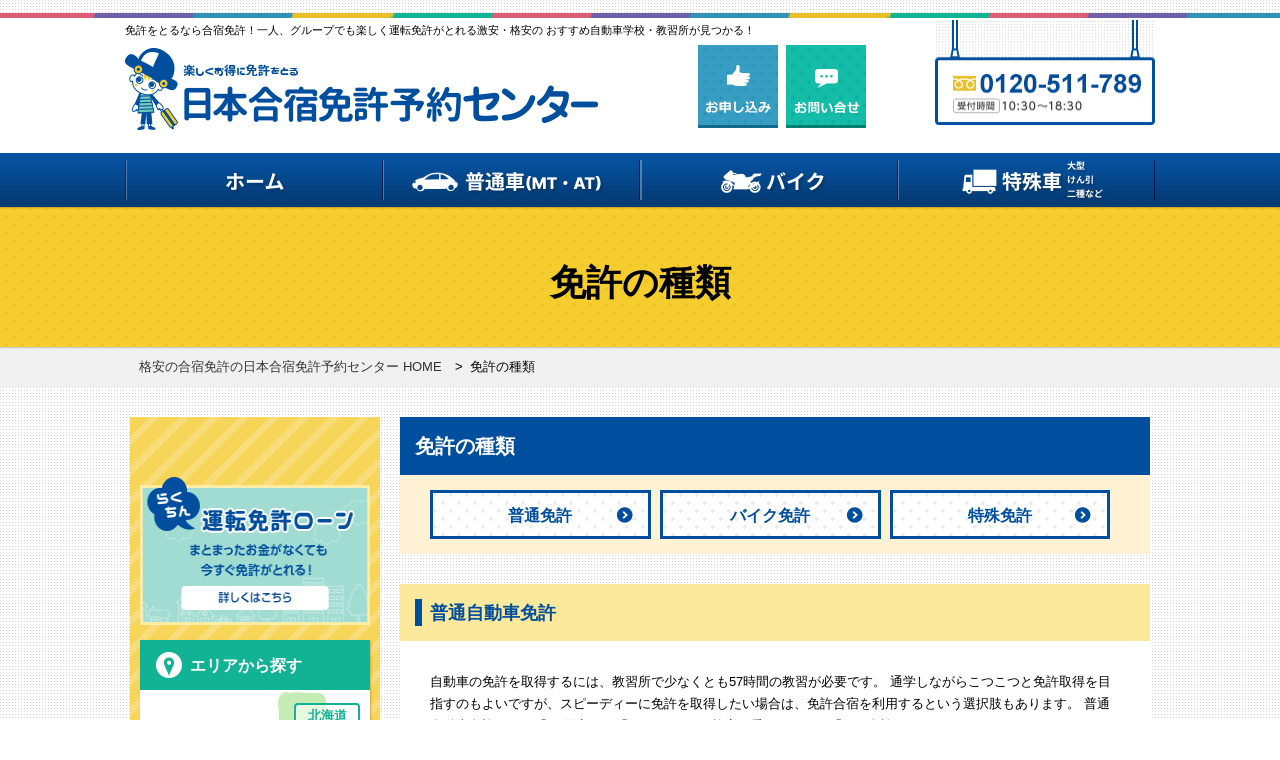

--- FILE ---
content_type: text/html; charset=UTF-8
request_url: https://www.gasshukuhikaku.com/licences/
body_size: 13301
content:
<!DOCTYPE html>
<html lang="ja">

<head>
  <meta charset="utf-8">
  <meta http-equiv="X-UA-Compatible" content="IE=edge,chrome=1">
  <meta name="format-detection" content="telephone=no">
  <meta name="viewport" content="width=device-width,initial-scale=1">
  <meta http-equiv="Pragma" content="no-cache">
  <meta http-equiv="Cache-Control" content="no-cache">
  <!-- Google Tag Manager -->
  <script>
    (function(w, d, s, l, i) {
      w[l] = w[l] || [];
      w[l].push({
        'gtm.start': new Date().getTime(),
        event: 'gtm.js'
      });
      var f = d.getElementsByTagName(s)[0],
        j = d.createElement(s),
        dl = l != 'dataLayer' ? '&l=' + l : '';
      j.async = true;
      j.src =
        'https://www.googletagmanager.com/gtm.js?id=' + i + dl;
      f.parentNode.insertBefore(j, f);
    })(window, document, 'script', 'dataLayer', 'GTM-K86LZ2T');
  </script>
  <!-- End Google Tag Manager -->


  <!--cominka広告計測タグ-->
  <!-- Google Tag Manager -->
  <script>
    (function(w, d, s, l, i) {
      w[l] = w[l] || [];
      w[l].push({
        'gtm.start': new Date().getTime(),
        event: 'gtm.js'
      });
      var f = d.getElementsByTagName(s)[0],
        j = d.createElement(s),
        dl = l != 'dataLayer' ? '&l=' + l : '';
      j.async = true;
      j.src =
        'https://www.googletagmanager.com/gtm.js?id=' + i + dl;
      f.parentNode.insertBefore(j, f);
    })(window, document, 'script', 'dataLayer', 'GTM-596M5HR');
  </script>
  <!-- End Google Tag Manager -->


  <!--cominkaタグ-->
  <!-- Google Tag Manager -->
  <script>
    (function(w, d, s, l, i) {
      w[l] = w[l] || [];
      w[l].push({
        'gtm.start': new Date().getTime(),
        event: 'gtm.js'
      });
      var f = d.getElementsByTagName(s)[0],
        j = d.createElement(s),
        dl = l != 'dataLayer' ? '&l=' + l : '';
      j.async = true;
      j.src =
        'https://www.googletagmanager.com/gtm.js?id=' + i + dl;
      f.parentNode.insertBefore(j, f);
    })(window, document, 'script', 'dataLayer', 'GTM-53G36R2');
  </script>
  <!-- End Google Tag Manager -->

  <meta name="Description" content="日本合宿免許予約センターサイトでは、全国各地の教習所情報をご紹介しております。早割・学割・グループ割で最大15,000円割引や、オフシーズンの格安コースから、人気地方の観光プランまで様々なニーズに応えられるプランをご用意しております。">
  <meta name="Keywords" content="合宿免許,自動車,バイク,特殊">


    
    <title>免許の種類｜日本合宿免許予約センター</title>
  <link rel="stylesheet" type="text/css" href="https://www.gasshukuhikaku.com/cms/wp-content/themes/original/css/reset.css">
  <link rel="stylesheet" type="text/css" href="https://www.gasshukuhikaku.com/cms/wp-content/themes/original/css/common.css?20260121-2055">
  <link rel="stylesheet" type="text/css" href="https://www.gasshukuhikaku.com/cms/wp-content/themes/original/css/unique.css?20260121-2055">
  <link rel="stylesheet" type="text/css" href="https://www.gasshukuhikaku.com/cms/wp-content/themes/original/css/meanmenu.css?20260121-2055">
  <link rel="stylesheet" type="text/css" href="https://www.gasshukuhikaku.com/cms/wp-content/themes/original/css/fontawesome-all.css">
  <!--[if lt IE 9]>
<script src="https://www.gasshukuhikaku.com/cms/wp-content/themes/original/js/html5shiv.js"></script>
<![endif]-->

  <link rel="stylesheet" type="text/css" href="https://www.gasshukuhikaku.com/cms/wp-content/themes/original/js/slick/slick.css" />
  <link rel="stylesheet" type="text/css" href="https://www.gasshukuhikaku.com/cms/wp-content/themes/original/js/slick/slick-theme.css" />
  <link rel="stylesheet" type="text/css" href="https://www.gasshukuhikaku.com/cms/wp-content/themes/original/css/addstyle.css" />
  <script src="//ajax.googleapis.com/ajax/libs/jquery/1.11.1/jquery.min.js"></script>
  <script type="text/javascript" src="https://www.gasshukuhikaku.com/cms/wp-content/themes/original/js/slick/slick.min.js"></script>
  <script>
    $(function() {
      $('.center-item').slick({
        infinite: true,
        dots: true,
        slidesToShow: 1,
        centerMode: true, //要素を中央寄せ
        centerPadding: '80px', //両サイドの見えている部分のサイズ
        autoplay: true, //自動再生
        responsive: [{
          breakpoint: 480,
          settings: {
            centerMode: false,
          }
        }]
      });
    });
  </script>
  <script type="text/javascript" src="https://www.gasshukuhikaku.com/cms/wp-content/themes/original/js/sort.js"></script>
  <link rel='dns-prefetch' href='//yubinbango.github.io' />
<link rel='dns-prefetch' href='//s.w.org' />
		<script type="text/javascript">
			window._wpemojiSettings = {"baseUrl":"https:\/\/s.w.org\/images\/core\/emoji\/11.2.0\/72x72\/","ext":".png","svgUrl":"https:\/\/s.w.org\/images\/core\/emoji\/11.2.0\/svg\/","svgExt":".svg","source":{"concatemoji":"https:\/\/www.gasshukuhikaku.com\/cms\/wp-includes\/js\/wp-emoji-release.min.js?ver=5.1.19"}};
			!function(e,a,t){var n,r,o,i=a.createElement("canvas"),p=i.getContext&&i.getContext("2d");function s(e,t){var a=String.fromCharCode;p.clearRect(0,0,i.width,i.height),p.fillText(a.apply(this,e),0,0);e=i.toDataURL();return p.clearRect(0,0,i.width,i.height),p.fillText(a.apply(this,t),0,0),e===i.toDataURL()}function c(e){var t=a.createElement("script");t.src=e,t.defer=t.type="text/javascript",a.getElementsByTagName("head")[0].appendChild(t)}for(o=Array("flag","emoji"),t.supports={everything:!0,everythingExceptFlag:!0},r=0;r<o.length;r++)t.supports[o[r]]=function(e){if(!p||!p.fillText)return!1;switch(p.textBaseline="top",p.font="600 32px Arial",e){case"flag":return s([55356,56826,55356,56819],[55356,56826,8203,55356,56819])?!1:!s([55356,57332,56128,56423,56128,56418,56128,56421,56128,56430,56128,56423,56128,56447],[55356,57332,8203,56128,56423,8203,56128,56418,8203,56128,56421,8203,56128,56430,8203,56128,56423,8203,56128,56447]);case"emoji":return!s([55358,56760,9792,65039],[55358,56760,8203,9792,65039])}return!1}(o[r]),t.supports.everything=t.supports.everything&&t.supports[o[r]],"flag"!==o[r]&&(t.supports.everythingExceptFlag=t.supports.everythingExceptFlag&&t.supports[o[r]]);t.supports.everythingExceptFlag=t.supports.everythingExceptFlag&&!t.supports.flag,t.DOMReady=!1,t.readyCallback=function(){t.DOMReady=!0},t.supports.everything||(n=function(){t.readyCallback()},a.addEventListener?(a.addEventListener("DOMContentLoaded",n,!1),e.addEventListener("load",n,!1)):(e.attachEvent("onload",n),a.attachEvent("onreadystatechange",function(){"complete"===a.readyState&&t.readyCallback()})),(n=t.source||{}).concatemoji?c(n.concatemoji):n.wpemoji&&n.twemoji&&(c(n.twemoji),c(n.wpemoji)))}(window,document,window._wpemojiSettings);
		</script>
		<style type="text/css">
img.wp-smiley,
img.emoji {
	display: inline !important;
	border: none !important;
	box-shadow: none !important;
	height: 1em !important;
	width: 1em !important;
	margin: 0 .07em !important;
	vertical-align: -0.1em !important;
	background: none !important;
	padding: 0 !important;
}
</style>
	<link rel='stylesheet' id='wp-block-library-css'  href='https://www.gasshukuhikaku.com/cms/wp-includes/css/dist/block-library/style.min.css?ver=5.1.19' type='text/css' media='all' />
<link rel='stylesheet' id='contact-form-7-css'  href='https://www.gasshukuhikaku.com/cms/wp-content/plugins/contact-form-7/includes/css/styles.css?ver=4.3.1' type='text/css' media='all' />
<link rel='stylesheet' id='jquery-lazyloadxt-spinner-css-css'  href='//www.gasshukuhikaku.com/cms/wp-content/plugins/a3-lazy-load/assets/css/jquery.lazyloadxt.spinner.css?ver=5.1.19' type='text/css' media='all' />
<link rel='stylesheet' id='a3a3_lazy_load-css'  href='//www.gasshukuhikaku.com/cms/wp-content/uploads/sass/a3_lazy_load.min.css?ver=1694425192' type='text/css' media='all' />
<script type='text/javascript' src='https://www.gasshukuhikaku.com/cms/wp-includes/js/jquery/jquery.js?ver=1.12.4'></script>
<script type='text/javascript' src='https://www.gasshukuhikaku.com/cms/wp-includes/js/jquery/jquery-migrate.min.js?ver=1.4.1'></script>
<link rel='https://api.w.org/' href='https://www.gasshukuhikaku.com/wp-json/' />
<link rel="alternate" type="application/json+oembed" href="https://www.gasshukuhikaku.com/wp-json/oembed/1.0/embed?url=https%3A%2F%2Fwww.gasshukuhikaku.com%2Flicences%2F" />
<link rel="alternate" type="text/xml+oembed" href="https://www.gasshukuhikaku.com/wp-json/oembed/1.0/embed?url=https%3A%2F%2Fwww.gasshukuhikaku.com%2Flicences%2F&#038;format=xml" />
      <!-- <link rel="canonical" href="https://www.gasshukuhikaku.com/licences/"> -->
  

  <script>
    (function() {
      var obj_js = document.createElement("script");
      var obj_tag = document.getElementsByTagName("script")[0];
      obj_js.src = "//www.call-ma.com/gearjs/gear.js?CD=a463e47eff5b12f3e905e605e7253b42-266-758551820&RE=" + encodeURIComponent(location.search.substring(1)) + "&REF=" + encodeURIComponent(document.referrer);
      obj_tag.parentNode.insertBefore(obj_js, obj_tag)
    }());
    window.onload = function() {
      if (typeof SGEAR === "undefined" || SGEAR.getCallTel() == "") {
        SGEAR = {
          getCallTel: function() {
            return "0120218041"
          },
          getDispTel: function() {
            return "0120-218-041"
          }
        };
        var replaceTags = document.getElementsByClassName("callma_tel");
        for (i = 0; i < replaceTags.length; i++) {
          replaceTags[i].innerHTML = SGEAR.getDispTel()
        }
        if (typeof Ext_Callma_Init !== "undefined") {
          Ext_Callma_Init();
        }
      }
    };
  </script>
</head>

<body>
  <!-- Google Tag Manager (noscript) -->
  <noscript><iframe src="https://www.googletagmanager.com/ns.html?id=GTM-K86LZ2T"
      height="0" width="0" style="display:none;visibility:hidden"></iframe></noscript>
  <!-- End Google Tag Manager (noscript) -->


  <!--cominka広告計測タグ-->
  <!-- Google Tag Manager (noscript) -->
  <noscript><iframe src="https://www.googletagmanager.com/ns.html?id=GTM-596M5HR"
      height="0" width="0" style="display:none;visibility:hidden"></iframe></noscript>
  <!-- End Google Tag Manager (noscript) -->



  <!--cominkaタグ-->
  <!-- Google Tag Manager (noscript) -->
  <noscript><iframe src="https://www.googletagmanager.com/ns.html?id=GTM-53G36R2"
      height="0" width="0" style="display:none;visibility:hidden"></iframe></noscript>
  <!-- End Google Tag Manager (noscript) -->
  <div id="wrapper">
    <div id="drawerBtn" class="viewSp">MENU</div>
    <div id="container">

      <header id="header" role="banner" itemscope="itemscope" itemtype="http://schema.org/WPHeader">
        <p id="hdLogo"><a href="https://www.gasshukuhikaku.com/"><img src="https://www.gasshukuhikaku.com/cms/wp-content/themes/original/img/common/img_logo03.png" alt="日本合宿免許予約センター"></a></p>
        <p id="hdCopy">免許をとるなら合宿免許！一人、グループでも楽しく運転免許がとれる激安・格安の おすすめ自動車学校・教習所が見つかる！</p>        <ul id="hdBtns" class="viewPc">
        <!--  <li><a href="https://www.gasshukuhikaku.com/request/"><img src="https://www.gasshukuhikaku.com/cms/wp-content/themes/original/img/common/btn_request01_n.png" width="80" height="83" alt="資料請求"></a></li>-->
          <li><a href="https://www.gasshukuhikaku.com/apply/"><img src="https://www.gasshukuhikaku.com/cms/wp-content/themes/original/img/common/btn_entry01_n.png" width="80" height="83" alt="お申し込み"></a></li>
          <li><a href="https://www.gasshukuhikaku.com/contact/"><img src="https://www.gasshukuhikaku.com/cms/wp-content/themes/original/img/common/btn_contact01_n.png" width="80" height="83" alt="お問い合せ"></a></li>
        </ul>
        <p id="hdTelnum" class="viewPc"><img src="https://www.gasshukuhikaku.com/cms/wp-content/themes/original/img/common/txt_telnum01.png" width="220" height="107" alt="0120-511-789 受付時間10:30～18:30(年中無休)"></p>

      </header>
      <!--
<div class="hdLinksArea">
	<ul class="hdLinks viewPc">
		<li><a href="https://www.gasshukuhikaku.com/schools/area/">エリアから探す</a></li>
		<li><a href="https://www.gasshukuhikaku.com/schools/type/">免許の種類から探す</a></li>
		<li><a href="https://www.gasshukuhikaku.com/schools/condition/">こだわり条件から探す</a></li>
		<li><a href="https://www.gasshukuhikaku.com/campaign/">キャンペーン</a></li>
	</ul>
</div>
-->

      <div class="hdLinksArea">
        <ul class="hdLinks viewPc">
          <li><a href="https://www.gasshukuhikaku.com">ホーム</a></li>
          <li><a href="https://www.gasshukuhikaku.com/schools/type/car/">普通車(MT・AT)</a></li>
          <li><a href="https://www.gasshukuhikaku.com/schools/type/bike/">バイク</a></li>
          <li><a href="https://www.gasshukuhikaku.com/schools/type/special/">特殊車（大型・けん引・二種など）</a></li>
        </ul>
      </div>

      <!-- /.headerLinks -->
              <div id="topArea">
          <div id="mainTitle">
            <h1 class="tit">
                                              免許の種類                          </h1>
          </div>
        </div>
<div id="bread" class="viewPc" itemscope itemtype="http://schema.org/BreadcrumbList">
<div id="breadIn">
<!-- Breadcrumb NavXT 5.5.1 -->
<span property="itemListElement" typeof="ListItem"><a property="item" typeof="WebPage" title="日本合宿免許予約センターへ移動" href="https://www.gasshukuhikaku.com" class="home"><span property="name">格安の合宿免許の日本合宿免許予約センター HOME</span></a><meta property="position" content="1"></span> &gt; <span property="itemListElement" typeof="ListItem"><span property="name">免許の種類</span><meta property="position" content="2"></span></div>
</div>

<div id="contents">

<main id="main" role="main">

<div id="secLicence">
	<h2 class="titCmn01">免許の種類</h2>
	<div class="boxBtns01 childPage01">
		<p class="btnCmn01"><a href="/licences/normal/">普通免許</a></p>
		<p class="btnCmn01"><a href="/licences/bike/">バイク免許</a></p>
		<p class="btnCmn01"><a href="/licences/special/">特殊免許</a></p>
	</div>
	<section class="secCmn01 secParent01">
	<h2 class="titCmn04"><span>普通自動車免許</span></h2>
	<p>自動車の免許を取得するには、教習所で少なくとも57時間の教習が必要です。
通学しながらこつこつと免許取得を目指すのもよいですが、スピーディーに免許を取得したい場合は、免許合宿を利用するという選択肢もあります。
普通自動車免許には、「AT限定」や「MT」、または旅客を乗せるための「二種免許」などがあります。</p>
<p>なお、AT限定を取得後にMT免許や二種免許が必要となった場合は、限定解除によって取得が可能です。
そういったことも視野にいれながら、自分に一番適しているものを選び、自動車免許を取得することが大切です。
免許を取得するとビジネスや生活に役立つほか、ドライブなども楽しめるようになり生活の幅が広がります。</p>
<p class="btnCmn01"><a href="/licences/normal/">詳しくはこちら</a></p>
	</section>
	<!-- /.secCmn01 -->
	<section class="secCmn01 secParent01">
	<h2 class="titCmn04"><span>バイク免許</span></h2>
	<p>バイクは「原付」や「小型」、「中型」、「大型」と免許が分かれています。<br>いずれも教習所が行っている免許合宿によって、免許取得が可能です。<br>最近では、MTだけでなくAT免許も徐々に人気を伸ばしており、多くの女性が免許合宿を利用しています。<br>まずはどのようなバイクに乗りたいかを明確にして、それがハッキリとしてから必要な免許と合宿所を確認することが大切です。<br>教習所によっては、最短で1週間以内に免許を取得することも可能で、料金に関しても安価となっています。<br>免許合宿ではバイク好きな人が多く集まるため、仲良くなって免許の取得後に一緒にツーリングに行くこともできます。<br>短期で免許を取得し、バイクライフを思う存分満喫しましょう。</p>
<p class="btnCmn01"><a href="/licences/bike/">詳しくはこちら</a></p>
	</section>
	<!-- /.secCmn01 -->
	<section class="secCmn01 secParent01">
	<h2 class="titCmn04"><span>特殊免許</span></h2>
	<p>一般的な日常生活においては必要性の低い免許でありながら、ビジネスという場面では非常に有用となるのが「大型」や「中型」、「特殊」などの免許です。<br>これらの免許を持っているだけで、様々な職業で重宝される存在となります。<br>なお、特殊免許は一般的な免許と比較すると取得の難易度は高くなっています。<br>しかし、その分だけ取得後には優遇されることも多く、メリットは大きいといえます。<br>通常の教習所では敷地が足りないことも多く、そのため免許を取得する際には特殊自動車学校に行く必要があります。<br>近くにそういった教習所がない場合、合宿免許に行く方が手間は少なくなります。<br>教習所選びも重要となりますので、事前にしっかり調べておくことが大切です。</p>
<p class="btnCmn01"><a href="/licences/special/">詳しくはこちら</a></p>
	</section>
	<!-- /.secCmn01 -->

	<div class="boxBtns01 viewPc">
		<p class="btn01"><a href="/request/">資料請求</a></p>
		<p class="btn02"><a href="/apply/">お申し込み</a></p>
		<p class="txt">※お申込みの前に必ず<a href="#">こちら（ご規約事項・入校資格）</a>をご覧ください。</p>
	</div>
	<div class="boxBtns01 childPage01">
		<p class="btnCmn01"><a href="/licences/normal/">普通免許</a></p>
		<p class="btnCmn01"><a href="/licences/bike/">バイク免許</a></p>
		<p class="btnCmn01"><a href="/licences/special/">特殊免許</a></p>
	</div>
</div>
<!-- /.licence -->
</main>
<!--/#main -->

<aside id="side" role="complementary" itemscope="itemscope" itemtype="http://schema.org/WPSideBar" class="viewPc">
<div class="boxSearch">

   <div class="topsidebtn sideline">
    
  
<p class="btn viewSp"><a href="/apply/"><img src="" data-src="/img/home/btn_inquiry01.png" alt="メールでのお申し込みはコチラ" class="lozad"></a></p>
  
    
  </div>

  <p class="sideBnr loan"><a href="https://www.gasshukuhikaku.com/payment/ontime/"><img src="https://www.gasshukuhikaku.com/cms/wp-content/themes/original/img/common/bnr_20161222.png" alt="まとまったお金がなくても今すぐ免許がとれる！ 運転免許ローンについて詳しくはこちら！" class="viewSp data_skip_lazy" width="460" height="214"><img src="https://www.gasshukuhikaku.com/cms/wp-content/themes/original/img/common/bnr_20161222_pc.png" alt="" class="viewPc data_skip_lazy" width="250" height="148"></a></p>
  <div class="boxMenu01">
    <p class="tit"><span class="sidetxt1">エリアから探す</span></p>
    <ul>
      <li class="btn01"><a>北海道</a></li>
      <li class="btn02"><a href="https://www.gasshukuhikaku.com/schools/area/tohoku/">東北</a></li>
      <li class="btn03"><a href="https://www.gasshukuhikaku.com/schools/area/koshinetsu/">甲信越</a></li>
      <li class="btn04"><a href="https://www.gasshukuhikaku.com/schools/area/kanto/">関東</a></li>
      <li class="btn05"><a href="https://www.gasshukuhikaku.com/schools/area/hokuriku/">北陸</a></li>
      <li class="btn06"><a href="https://www.gasshukuhikaku.com/schools/area/chugoku/">中国</a></li>
      <li class="btn07"><a href="https://www.gasshukuhikaku.com/schools/area/tokai/">東海</a></li>
      <li class="btn08"><a href="https://www.gasshukuhikaku.com/schools/area/kinki/">関西</a></li>
      <li class="btn09"><a href="https://www.gasshukuhikaku.com/schools/area/shikoku/">四国</a></li>
      <li class="btn10"><a href="https://www.gasshukuhikaku.com/schools/area/kyusyu/">九州</a></li>
      <li class="btn11"><a href="https://www.gasshukuhikaku.com/schools/area/okinawa/">沖縄</a></li>
    </ul>
  </div>
  <div class="boxMenu04">
    <p class="tit"><span class="sidetxt2">都道府県で探す</span></p>
    <ul>
      <li><a href="https://www.gasshukuhikaku.com/schools_ct/iwate/">岩手県</a></li><li><a href="https://www.gasshukuhikaku.com/schools_ct/tochigi/">栃木県</a></li><li><a href="https://www.gasshukuhikaku.com/schools_ct/ibaragi/">茨城県</a></li><li><a href="https://www.gasshukuhikaku.com/schools_ct/saitama/">埼玉県</a></li><li><a href="https://www.gasshukuhikaku.com/schools_ct/chiba/">千葉県</a></li><li><a href="https://www.gasshukuhikaku.com/schools_ct/nigata/">新潟県</a></li><li><a href="https://www.gasshukuhikaku.com/schools_ct/ishikawa/">石川県</a></li><li><a href="https://www.gasshukuhikaku.com/schools_ct/yamanashi/">山梨県</a></li><li><a href="https://www.gasshukuhikaku.com/schools_ct/nagano/">長野県</a></li><li><a href="https://www.gasshukuhikaku.com/schools_ct/gifu/">岐阜県</a></li><li><a href="https://www.gasshukuhikaku.com/schools_ct/shizuoka/">静岡県</a></li><li><a href="https://www.gasshukuhikaku.com/schools_ct/aichi/">愛知県</a></li><li><a href="https://www.gasshukuhikaku.com/schools_ct/mie/">三重県</a></li><li><a href="https://www.gasshukuhikaku.com/schools_ct/shiga/">滋賀県</a></li><li><a href="https://www.gasshukuhikaku.com/schools_ct/kyoto/">京都府</a></li><li><a href="https://www.gasshukuhikaku.com/schools_ct/osaka/">大阪府</a></li><li><a href="https://www.gasshukuhikaku.com/schools_ct/hyogo/">兵庫県</a></li><li><a href="https://www.gasshukuhikaku.com/schools_ct/nara/">奈良県</a></li><li><a href="https://www.gasshukuhikaku.com/schools_ct/wakayama/">和歌山県</a></li><li><a href="https://www.gasshukuhikaku.com/schools_ct/okayama/">岡山県</a></li><li><a href="https://www.gasshukuhikaku.com/schools_ct/tokushima/">徳島県</a></li><li><a href="https://www.gasshukuhikaku.com/schools_ct/kagawa/">香川県</a></li><li><a href="https://www.gasshukuhikaku.com/schools_ct/ehime/">愛媛県</a></li><li><a href="https://www.gasshukuhikaku.com/schools_ct/kouchi/">高知県</a></li><li><a href="https://www.gasshukuhikaku.com/schools_ct/fukuoka/">福岡県</a></li><li><a href="https://www.gasshukuhikaku.com/schools_ct/saga/">佐賀県</a></li><li><a href="https://www.gasshukuhikaku.com/schools_ct/nagasaki/">長崎県</a></li><li><a href="https://www.gasshukuhikaku.com/schools_ct/kumamoto/">熊本県</a></li><li><a href="https://www.gasshukuhikaku.com/schools_ct/miyazaki/">宮崎県</a></li><li><a href="https://www.gasshukuhikaku.com/schools_ct/okinawa/">沖縄県</a></li>    </ul>
  </div>
  <div class=" boxMenu02">
    <p class="tit"><span class="sidetxt3">合宿免許の種類で探す</span></p>
    <ul>
      <li class=" btn01"><a href="https://www.gasshukuhikaku.com/schools/type/car/">普通車<br>(MT/AT)</a></li>
      <li class="btn02"><a href="https://www.gasshukuhikaku.com/schools/type/bike/">バイク</a></li>
      <li class="btn03"><a href="https://www.gasshukuhikaku.com/schools/type/special/">特殊車</a></li>
    </ul>
  </div>
  <div class="boxMenu03">
    <p class="tit"><span class="sidetxt4">条件から探す</span></p>
    <ul><li><a href="https://www.gasshukuhikaku.com/schools_ct/near/">宿舎が近い</a></li><li><a href="https://www.gasshukuhikaku.com/schools_ct/internet/">無料ネット環境完備</a></li><li><a href="https://www.gasshukuhikaku.com/schools_ct/foreign_nationality/">外国籍の方に合宿免許おすすめ一覧</a></li><li><a href="https://www.gasshukuhikaku.com/schools_ct/administrative_sanctions/">行政処分を受けた方</a></li><li><a href="https://www.gasshukuhikaku.com/schools_ct/loan/">ローン・分割払い可能</a></li><li><a href="https://www.gasshukuhikaku.com/schools_ct/temporary_license/">仮免許はもっていて普通免許を取りたい</a></li><li><a href="https://www.gasshukuhikaku.com/schools_ct/semi_medium/">準中型が取れる</a></li><li><a href="https://www.gasshukuhikaku.com/schools_ct/motorcycle_license/">二輪免許取得済みの方</a></li><li><a href="https://www.gasshukuhikaku.com/schools_ct/two_wheel/">二輪同時取得可能</a></li><li><a href="https://www.gasshukuhikaku.com/schools_ct/self_catering/">宿舎で自炊可能</a></li><li><a href="https://www.gasshukuhikaku.com/schools_ct/with_meal/">食事付きプラン</a></li><li><a href="https://www.gasshukuhikaku.com/schools_ct/toilet_bath/">トイレ風呂付き個室プラン</a></li><li><a href="https://www.gasshukuhikaku.com/schools_ct/shared/">相部屋プラン</a></li><li><a href="https://www.gasshukuhikaku.com/schools_ct/hotel/">ホテル宿泊可能</a></li><li><a href="https://www.gasshukuhikaku.com/schools_ct/30s/">30代以上の方におすすめ</a></li><li><a href="https://www.gasshukuhikaku.com/schools_ct/senior/">シニア向け</a></li><li><a href="https://www.gasshukuhikaku.com/schools_ct/student-discount/">学生割引（学割）対応</a></li><li><a href="https://www.gasshukuhikaku.com/schools_ct/early-discount/">早期予約割引（早割）</a></li><li><a href="https://www.gasshukuhikaku.com/schools_ct/transportation/">交通費支給対応</a></li><li><a href="https://www.gasshukuhikaku.com/schools_ct/couple/">カップルで取りたい方</a></li><li><a href="https://www.gasshukuhikaku.com/schools_ct/group/">グループ合宿割引</a></li><li><a href="https://www.gasshukuhikaku.com/schools_ct/single/">シングルプラン</a></li></ul>  </div>
</div>
<!--/boxSearch -->
<div class=" boxSideCmn01">
        <p class="tit"><a href="https://www.gasshukuhikaku.com/about/">合宿免許について</a></p>
        <ul>
          <li><a href="https://www.gasshukuhikaku.com/licences/">合宿免許の種類</a></li>
          <li><a href="https://www.gasshukuhikaku.com/about/">合宿免許とは</a></li>
          <li><a href="https://www.gasshukuhikaku.com/flow/">サービスの流れ</a></li>
          <li><a href="https://www.gasshukuhikaku.com/payment/">お支払い方法</a></li>
        </ul>
  </div>
  <!--/boxSideCmn01 -->
  <div class="boxSideCmn01">
    <p class="tit"><a href="https://www.gasshukuhikaku.com/campaign/">キャンペーン</a></p>
    <ul>
      <li><a href="https://www.gasshukuhikaku.com/campaign/value/">冬休みの免許合宿！格安で自動車免許を取りたい方は早めに相談を！</a></li><li><a href="https://www.gasshukuhikaku.com/campaign/discount/">割引実施校一覧</a></li>    </ul>
  </div>
  <!--/boxSideCmn01 -->
  <div class="boxSideBtns01">
    <ul>
      <li class="btn01"><a href="https://www.gasshukuhikaku.com/loan_simulator/aplus.html" target="_blank" class="icoBlank">ローンシミュレーション</a></li>
      <li class="btn02"><a href="https://www.gasshukuhikaku.com/glossary/">運転免許用語集</a></li>
      <li class="btn03"><a href="https://www.gasshukuhikaku.com/tips/">合宿免許取得の小技</a></li>
      <!--<li class="btn04"><a href="#">よくあるご質問</a></li> -->
      <li class="btn05"><a href="https://www.gasshukuhikaku.com/blog_exp/">合宿免許体験記</a></li>
    </ul>
  </div>
  <!--/boxSideBtns01 -->
  <div class="boxSideCmn01">
    <p class="tit">合宿免許教習所コラム</p>
    <ul>
      <li><a href="https://www.gasshukuhikaku.com/blog_staff/">スタッフブログ</a></li>
      <li><a href="https://www.gasshukuhikaku.com/blog_exp/">合宿免許体験記</a></li>
      <li><a href="https://www.gasshukuhikaku.com/blog_voice/">合宿免許卒業生の声</a></li>
      <li><a href="https://www.gasshukuhikaku.com/blog_car/">車コラム</a></li>
      <li><a href="https://www.gasshukuhikaku.com/blog_bike/">バイクコラム</a></li>
      <li><a href="https://www.gasshukuhikaku.com/driving_school/">自動車学校</a></li>
      <li><a href="https://www.gasshukuhikaku.com/training-camp-license/">合宿免許について</a></li>
      <li class="viewSp"><a href="https://www.gasshukuhikaku.com/offer/">パートナー教習所募集</a></li>
    </ul>
  </div>
  <!--/boxSideCmn01 -->
  <p class="sideBnr member viewSp"><img src="" data-src="https://www.gasshukuhikaku.com/cms/wp-content/themes/original/img/common/bnr_member01.png" alt="株式会社エムズは一般社団法人全国教習所エージェント協会の正会員です" class="lozad"></p>﻿<div class="boxSchools viewPc">
<p class="tit">合宿免許教習所 Pick UP</p>
<ul>
                    <li>
                    	<p class="pref">岩手県</p>
                    	<p class="name"><a href="https://www.gasshukuhikaku.com/schools_pt/11674/">せんまや自動車学校</a></p>
                    </li>
                                        <li>
                    	<p class="pref">岩手県</p>
                    	<p class="name"><a href="https://www.gasshukuhikaku.com/schools_pt/iwate_ichi/">一関ファーストドライビングスクール</a></p>
                    </li>
                                        <li>
                    	<p class="pref">栃木県</p>
                    	<p class="name"><a href="https://www.gasshukuhikaku.com/schools_pt/tochigi_nasu/">那須自動車学校</a></p>
                    </li>
                                        <li>
                    	<p class="pref">栃木県</p>
                    	<p class="name"><a href="https://www.gasshukuhikaku.com/schools_pt/tochigi_kuroisominami/">黒磯南自動車教習所</a></p>
                    </li>
                                        <li>
                    	<p class="pref">栃木県</p>
                    	<p class="name"><a href="https://www.gasshukuhikaku.com/schools_pt/tochigi_nikkou/">日光自動車学校</a></p>
                    </li>
                                        <li>
                    	<p class="pref">茨城県</p>
                    	<p class="name"><a href="https://www.gasshukuhikaku.com/schools_pt/ibaraki_tomobe/">友部自動車学校</a></p>
                    </li>
                                        <li>
                    	<p class="pref">埼玉県</p>
                    	<p class="name"><a href="https://www.gasshukuhikaku.com/schools_pt/saitama-azumaen/">埼玉県　あずまえん自動車教習所</a></p>
                    </li>
                                        <li>
                    	<p class="pref">埼玉県</p>
                    	<p class="name"><a href="https://www.gasshukuhikaku.com/schools_pt/saitama_kagohara/">かごはら自動車学校</a></p>
                    </li>
                                        <li>
                    	<p class="pref">千葉県</p>
                    	<p class="name"><a href="https://www.gasshukuhikaku.com/schools_pt/tibaken-takanodai/">鷹ノ台ドライビングスクール</a></p>
                    </li>
                                        <li>
                    	<p class="pref">千葉県</p>
                    	<p class="name"><a href="https://www.gasshukuhikaku.com/schools_pt/chiba_choushi/">銚子大洋自動車教習所</a></p>
                    </li>
                                        <li>
                    	<p class="pref">新潟県</p>
                    	<p class="name"><a href="https://www.gasshukuhikaku.com/schools_pt/niigata_muikamachi/">六日町自動車学校</a></p>
                    </li>
                                        <li>
                    	<p class="pref">新潟県</p>
                    	<p class="name"><a href="https://www.gasshukuhikaku.com/schools_pt/niigata_chuetsu/">中越自動車学校</a></p>
                    </li>
                                        <li>
                    	<p class="pref">新潟県</p>
                    	<p class="name"><a href="https://www.gasshukuhikaku.com/schools_pt/niigata_nakajyou/">中条自動車学校</a></p>
                    </li>
                                        <li>
                    	<p class="pref">石川県</p>
                    	<p class="name"><a href="https://www.gasshukuhikaku.com/schools_pt/isikawa_taiyou/">太陽自動車学校</a></p>
                    </li>
                                        <li>
                    	<p class="pref">石川県</p>
                    	<p class="name"><a href="https://www.gasshukuhikaku.com/schools_pt/isikawa_noto/">能登自動車学校</a></p>
                    </li>
                                        <li>
                    	<p class="pref">山梨県</p>
                    	<p class="name"><a href="https://www.gasshukuhikaku.com/schools_pt/yamanasi_tsuru/">都留自動車教習所</a></p>
                    </li>
                                        <li>
                    	<p class="pref">山梨県</p>
                    	<p class="name"><a href="https://www.gasshukuhikaku.com/schools_pt/yamanasi_uenohara/">上野原自動車教習所</a></p>
                    </li>
                                        <li>
                    	<p class="pref">長野県</p>
                    	<p class="name"><a href="https://www.gasshukuhikaku.com/schools_pt/nagano_nakano/">信州 中野自動車学校</a></p>
                    </li>
                                        <li>
                    	<p class="pref">岐阜県</p>
                    	<p class="name"><a href="https://www.gasshukuhikaku.com/schools_pt/gihu_oogaki/">大垣自動車学校・大垣南自動車学校</a></p>
                    </li>
                                        <li>
                    	<p class="pref">静岡県</p>
                    	<p class="name"><a href="https://www.gasshukuhikaku.com/schools_pt/%e9%9d%99%e5%b2%a1%e8%8f%8a%e5%b7%9d%e8%87%aa%e5%8b%95%e8%bb%8a%e5%ad%a6%e6%a0%a1/">静岡  菊川自動車学校</a></p>
                    </li>
                                        <li>
                    	<p class="pref">静岡県</p>
                    	<p class="name"><a href="https://www.gasshukuhikaku.com/schools_pt/shizuoka_suruga/">スルガ自動学校</a></p>
                    </li>
                                        <li>
                    	<p class="pref">静岡県</p>
                    	<p class="name"><a href="https://www.gasshukuhikaku.com/schools_pt/sizuoka_nakada/">中田自動車学校</a></p>
                    </li>
                                        <li>
                    	<p class="pref">静岡県</p>
                    	<p class="name"><a href="https://www.gasshukuhikaku.com/schools_pt/sizuoka_seibu/">静岡県セイブ自動車学校</a></p>
                    </li>
                                        <li>
                    	<p class="pref">静岡県</p>
                    	<p class="name"><a href="https://www.gasshukuhikaku.com/schools_pt/sizuoka_hainann/">はいなん自動車学校</a></p>
                    </li>
                                        <li>
                    	<p class="pref">静岡県</p>
                    	<p class="name"><a href="https://www.gasshukuhikaku.com/schools_pt/sizuoka_susono/">すその中央自動車学校</a></p>
                    </li>
                                        <li>
                    	<p class="pref">静岡県</p>
                    	<p class="name"><a href="https://www.gasshukuhikaku.com/schools_pt/sizuoka_itou/">伊東自動車学校</a></p>
                    </li>
                                        <li>
                    	<p class="pref">愛知県</p>
                    	<p class="name"><a href="https://www.gasshukuhikaku.com/schools_pt/aichi_ueji/">上地自動車学校</a></p>
                    </li>
                                        <li>
                    	<p class="pref">三重県</p>
                    	<p class="name"><a href="https://www.gasshukuhikaku.com/schools_pt/mie_kii/">紀伊自動車学校</a></p>
                    </li>
                                        <li>
                    	<p class="pref">滋賀県</p>
                    	<p class="name"><a href="https://www.gasshukuhikaku.com/schools_pt/test-shiga/">滋賀県から出発したい方</a></p>
                    </li>
                                        <li>
                    	<p class="pref">京都府</p>
                    	<p class="name"><a href="https://www.gasshukuhikaku.com/schools_pt/test-kyoto/">京都府から出発したい方</a></p>
                    </li>
                                        <li>
                    	<p class="pref">大阪府</p>
                    	<p class="name"><a href="https://www.gasshukuhikaku.com/schools_pt/test-osaka/">大阪府から出発したい方</a></p>
                    </li>
                                        <li>
                    	<p class="pref">兵庫県</p>
                    	<p class="name"><a href="https://www.gasshukuhikaku.com/schools_pt/hyougo_inagawa/">大陽猪名川自動車学校</a></p>
                    </li>
                                        <li>
                    	<p class="pref">兵庫県</p>
                    	<p class="name"><a href="https://www.gasshukuhikaku.com/schools_pt/hyougo_abosi/">あぼし自動車教習所</a></p>
                    </li>
                                        <li>
                    	<p class="pref">奈良県</p>
                    	<p class="name"><a href="https://www.gasshukuhikaku.com/schools_pt/test-nara/">奈良県から出発したい方</a></p>
                    </li>
                                        <li>
                    	<p class="pref">和歌山県</p>
                    	<p class="name"><a href="https://www.gasshukuhikaku.com/schools_pt/test-wakayama/">和歌山県から出発したい方</a></p>
                    </li>
                                        <li>
                    	<p class="pref">岡山県</p>
                    	<p class="name"><a href="https://www.gasshukuhikaku.com/schools_pt/%e5%b2%a1%e5%b1%b1%e7%9c%8c%e3%80%80%e6%b2%bc%e8%87%aa%e5%8b%95%e8%bb%8a%e5%ad%a6%e6%a0%a1/">沼自動車学校</a></p>
                    </li>
                                        <li>
                    	<p class="pref">岡山県</p>
                    	<p class="name"><a href="https://www.gasshukuhikaku.com/schools_pt/%e6%b4%a5%e5%b1%b1%e8%87%aa%e5%8b%95%e8%bb%8a%e5%ad%a6%e6%a0%a1/">津山自動車学校</a></p>
                    </li>
                                        <li>
                    	<p class="pref">徳島県</p>
                    	<p class="name"><a href="https://www.gasshukuhikaku.com/schools_pt/tokushima_kaifu/">徳島かいふ自動車学校</a></p>
                    </li>
                                        <li>
                    	<p class="pref">徳島県</p>
                    	<p class="name"><a href="https://www.gasshukuhikaku.com/schools_pt/tokusima_tokusimadaiichi/">徳島第一自動車教習所</a></p>
                    </li>
                                        <li>
                    	<p class="pref">徳島県</p>
                    	<p class="name"><a href="https://www.gasshukuhikaku.com/schools_pt/tokusima_wakimachi/">徳島わきまち自動車学校</a></p>
                    </li>
                                        <li>
                    	<p class="pref">香川県</p>
                    	<p class="name"><a href="https://www.gasshukuhikaku.com/schools_pt/kagawa_siratori/">白鳥自動車学校</a></p>
                    </li>
                                        <li>
                    	<p class="pref">香川県</p>
                    	<p class="name"><a href="https://www.gasshukuhikaku.com/schools_pt/kagawa_tadotu/">多度津自動車学校</a></p>
                    </li>
                                        <li>
                    	<p class="pref">香川県</p>
                    	<p class="name"><a href="https://www.gasshukuhikaku.com/schools_pt/kagawa_kannsai/">関西自動車学院</a></p>
                    </li>
                                        <li>
                    	<p class="pref">香川県</p>
                    	<p class="name"><a href="https://www.gasshukuhikaku.com/schools_pt/kagawa_kagawa/">かがわ自動車学校</a></p>
                    </li>
                                        <li>
                    	<p class="pref">愛媛県</p>
                    	<p class="name"><a href="https://www.gasshukuhikaku.com/schools_pt/ehime_hachimann/">八幡浜自動車教習所</a></p>
                    </li>
                                        <li>
                    	<p class="pref">高知県</p>
                    	<p class="name"><a href="https://www.gasshukuhikaku.com/schools_pt/kochi_sukumo/">宿毛自動車学校</a></p>
                    </li>
                                        <li>
                    	<p class="pref">福岡県</p>
                    	<p class="name"><a href="https://www.gasshukuhikaku.com/schools_pt/fukuoak_minamifukuoka/">南福岡自動車学校</a></p>
                    </li>
                                        <li>
                    	<p class="pref">佐賀県</p>
                    	<p class="name"><a href="https://www.gasshukuhikaku.com/schools_pt/saga_taku/">多久自動車学校</a></p>
                    </li>
                                        <li>
                    	<p class="pref">長崎県</p>
                    	<p class="name"><a href="https://www.gasshukuhikaku.com/schools_pt/nagasaki_kankou/">かんこう自動車学校</a></p>
                    </li>
                                        <li>
                    	<p class="pref">熊本県</p>
                    	<p class="name"><a href="https://www.gasshukuhikaku.com/schools_pt/kumamoto_taraki/">多良木自動車学園</a></p>
                    </li>
                                        <li>
                    	<p class="pref">熊本県</p>
                    	<p class="name"><a href="https://www.gasshukuhikaku.com/schools_pt/kumamoto_kikuchi/">菊池自動車学校</a></p>
                    </li>
                                        <li>
                    	<p class="pref">宮崎県</p>
                    	<p class="name"><a href="https://www.gasshukuhikaku.com/schools_pt/miyazaki_nakamura/">ナカムラ自動車学校</a></p>
                    </li>
                                        <li>
                    	<p class="pref">宮崎県</p>
                    	<p class="name"><a href="https://www.gasshukuhikaku.com/schools_pt/miyazaki_keiyuu/">けいゆう自動車学校</a></p>
                    </li>
                                        <li>
                    	<p class="pref">沖縄県</p>
                    	<p class="name"><a href="https://www.gasshukuhikaku.com/schools_pt/okinawa_kitaoka/">北丘自動車学校</a></p>
                    </li>
                    </ul>

</div>
<!--/boxSchools -->
<p class="btnPartner01"><a href="https://www.gasshukuhikaku.com/offer/">パートナー教習所募集</a></p>
<p class="sideBnr member viewPc"><img src="https://www.gasshukuhikaku.com/cms/wp-content/themes/original/img/common/bnr_member01.png" alt="株式会社エムズは一般社団法人全国教習所エージェント協会の正会員です"></p>
<p class="sideBnr member viewPc"><a href="https://www.gasshukuhikaku.com/gasshukumenkyo/"><img src="https://www.gasshukuhikaku.com/cms/wp-content/themes/original/img/common/gasshukumenkyo_side.jpg" alt="合宿免許について学ぶ記事7選"></a></p>
<p class="sideBnr member viewPc"><script language="JavaScript" TYPE="text/javascript" src="https://trusted-web-seal.cybertrust.ne.jp/seal/getScript?host_name=www.gasshukuhikaku.com&type=40&svc=4&cmid=2012706"></script></p></aside>

</div>
<!--/#contents -->
<footer id="footer" role="contentinfo" itemscope="itemscope" itemtype="http://schema.org/WPFooter">
	<div id="btnPagetop"><a href="#wrapper">Back to pagetop</a></div>
	<div id="boxFt01" class="viewPc">
		<div id="boxFt01In01">
			<p id="ftLogo"><a href="https://www.gasshukuhikaku.com/"><img src="" data-src="https://www.gasshukuhikaku.com/cms/wp-content/themes/original/img/common/img_logo04.png" width="220" height="60" alt="格安の免許合宿なら日本合宿免許予約センター" class="lozad"></a></p>
			<p id="ftTelnum" class="tel_img"><img src="" data-src="https://www.gasshukuhikaku.com/cms/wp-content/themes/original/img/common/txt_telnum02.gif" width="220" height="56" alt="0120-511-789" class="lozad"></p>
			<ul id="ftBtns">
				<!--<li><a href="https://www.gasshukuhikaku.com/request/"><img src="" data-src="https://www.gasshukuhikaku.com/cms/wp-content/themes/original/img/common/btn_request01_n.png" width="80" height="80" alt="資料請求" class="lozad"></a></li>-->
				<li><a href="https://www.gasshukuhikaku.com/apply/"><img src="" data-src="https://www.gasshukuhikaku.com/cms/wp-content/themes/original/img/common/btn_entry01_n.png" width="80" height="80" alt="お申し込み" class="lozad"></a></li>
				<li><a href="https://www.gasshukuhikaku.com/contact/"><img src="" data-src="https://www.gasshukuhikaku.com/cms/wp-content/themes/original/img/common/btn_contact01_n.png" width="80" height="80" alt="お問い合せ" class="lozad"></a></li>
			</ul>
		</div>
		<div id="boxFt01In02">
			<ul>
				<li><a href="https://www.gasshukuhikaku.com/">免許合宿の日本合宿免許予約センター HOME</a></li>
				<li><a href="https://www.gasshukuhikaku.com/schools/area/">エリアから探す</a></li>
				<li><a href="https://www.gasshukuhikaku.com/schools/type/">合宿免許の種類で探す</a></li>
				<li><a href="https://www.gasshukuhikaku.com/schools/condition/">条件から探す</a></li>
				<li><a href="https://www.gasshukuhikaku.com/licences/">合宿免許の種類</a>
					<ul>
						<li><a href="https://www.gasshukuhikaku.com/licences/normal/">普通自動車</a></li>
						<li><a href="https://www.gasshukuhikaku.com/licences/bike/">バイク</a></li>
						<li><a href="https://www.gasshukuhikaku.com/licences/special/">特殊</a></li>
					</ul>
				</li>
				<li><a href="https://www.gasshukuhikaku.com/about/">合宿免許とは</a>
					<ul>
						<li><a href="https://www.gasshukuhikaku.com/about/belongings/">持ち物</a></li>
						<li><a href="https://www.gasshukuhikaku.com/about/admission/">入校資格</a></li>
					</ul>
				</li>
			</ul>
		</div>
		<div id="boxFt01In03">
			<ul>
				<li><a href="https://www.gasshukuhikaku.com/flow/">サービスの流れ</a>
					<ul>
						<li><a href="https://www.gasshukuhikaku.com/flow/insurance/">保険について</a></li>
					</ul>
				</li>
				<li><a href="https://www.gasshukuhikaku.com/payment/">お支払い方法</a>
					<ul>
						<li><a href="https://www.gasshukuhikaku.com/payment/ontime/">分割払い</a></li>
					</ul>
				</li>
				<li><a href="https://www.gasshukuhikaku.com/campaign/">キャンペーン</a>
					<ul>
						<li><a href="https://www.gasshukuhikaku.com/campaign/value/">冬休みの免許合宿！格安で自動車免許を取りたい方は早めに相談を！</a></li><li><a href="https://www.gasshukuhikaku.com/campaign/discount/">割引実施校一覧</a></li>					</ul>
				</li>
			</ul>
		</div>
		<div id="boxFt01In04">
			<ul>
				<li><a href="https://gasshukuhikaku.com/loan_simulator/aplus.html" target="_blank" class="icoBlank">ローンシミュレーション</a></li>
				<li><a href="https://www.gasshukuhikaku.com/glossary/">運転免許用語集</a></li>
				<li><a href="https://www.gasshukuhikaku.com/tips/">免許取得の小技</a></li>
				<li><a href="https://www.gasshukuhikaku.com/blog/">教習所コラム</a>
					<ul>
						<li><a href="https://www.gasshukuhikaku.com/blog_staff/">スタッフブログ</a></li>
						<li><a href="https://www.gasshukuhikaku.com/blog_exp/">体験記</a></li>
						<li><a href="https://www.gasshukuhikaku.com/blog_voice/">卒業生の声</a></li>
						<li><a href="https://www.gasshukuhikaku.com/blog_car/">車のコラム</a></li>
						<li><a href="https://www.gasshukuhikaku.com/blog_bike/">バイクのコラム</a></li>
						<li><a href="https://www.gasshukuhikaku.com/driving_school/">自動車学校</a></li>
						<li><a href="https://www.gasshukuhikaku.com/training-camp-license/">合宿免許について</a></li>
					</ul>
				</li>
				<li><a href="https://www.gasshukuhikaku.com/offer/">パートナー教習所募集</a></li>
			</ul>
		</div>
		<div id="boxFt01In05">
			<ul>
				<li><a href="https://www.gasshukuhikaku.com/terms/">規約事項</a></li>
				<li><a href="https://www.gasshukuhikaku.com/transaction/">特定商取引法に<br>
				基づく表記</a></li>
				<li><a href="https://www.gasshukuhikaku.com/company/">会社概要</a></li>
				<li><a href="https://www.gasshukuhikaku.com/sitemap/">サイトマップ</a></li>
				<!--<li><a href="https://www.gasshukuhikaku.com/request/">資料請求</a></li>-->
				<li><a href="https://www.gasshukuhikaku.com/apply/">お申し込み</a></li>
				<li><a href="https://www.gasshukuhikaku.com/contact/">お問い合せ</a></li>
				<!-- <li><a href="https://www.gasshukuhikaku.com/trial/">仮申し込み</a></li> -->
			</ul>
		</div>
	</div>
	<!--/boxFt01 -->
	<div id="boxFt02" class="viewSp">
		<ul>
			<li><a href="https://www.gasshukuhikaku.com/">合宿免許の日本合宿免許予約センター HOME</a></li>
			<li><a href="https://www.gasshukuhikaku.com/schools/area/">エリアから探す</a></li>
			<li><a href="https://www.gasshukuhikaku.com/schools/type/">合宿免許の種類で探す</a></li>
			<li><a href="https://www.gasshukuhikaku.com/schools/condition/">条件から探す</a></li>
			<li><a href="https://www.gasshukuhikaku.com/terms/">規約事項</a></li>
			<li><a href="https://www.gasshukuhikaku.com/transaction/">特定商取引法に基づく表記</a></li>
			<li><a href="https://www.gasshukuhikaku.com/company/">会社概要</a></li>
			<li><a href="https://www.gasshukuhikaku.com/sitemap/">サイトマップ</a></li>
		</ul>
		<div class="secu_seal">
			<script language="JavaScript" TYPE="text/javascript" src="https://trusted-web-seal.cybertrust.ne.jp/seal/getScript?host_name=www.gasshukuhikaku.com&type=40&svc=4&cmid=2012706"></script>
		</div>
	</div>
	<!--/boxFt02 -->
	<p id="copyright"><small>Copyrights &copy; 日本合宿免許予約センター. All Rights Reserved.</small></p>
</footer>

</div>
<!--/#container -->

<div id="fixedFooter" class="viewSp">
	<p id="fixedFtBtn"><span>固定フッターを開く／閉じる</span></p>


		<div id="fixedFtBox">
		<ul class="school_fixed">
			<li><a href="https://www.gasshukuhikaku.com/apply/"><img src="" data-src="https://www.gasshukuhikaku.com/cms/wp-content/uploads/2023/12/testcontact.png" alt="各種フォームへ" class="lozad"></a></li>
			<li><a href="tel:0120511789"><img src="" data-src="https://www.gasshukuhikaku.com/img/common/fixed_tel02_sp.jpg" alt="0120-511-789" class="lozad"></a></li>
			<!--<li><a href="https://www.gasshukuhikaku.com/vacantseat/空席情報一覧/"><img src="" data-src="https://www.gasshukuhikaku.com/cms/wp-content/themes/original/img/common/fixed_apply_sp02.png" alt="お申し込み" class="lozad"></a></li>-->
			<li><a href="https://line.me/R/ti/p/%40zti6302y" target="_blank"><img src="" data-src="https://www.gasshukuhikaku.com/cms/wp-content/themes/original/img/common/fixed_line_sp02.png" alt="LINEお問い合わせはこちら" class="lozad"></a></li>
		</ul>
	</div>

</div>

<div id="drawer" class="viewSp">
	<div id="drawerContents">
		<div id="drawerContentsIn">
			<div class="boxSearch">

   <div class="topsidebtn sideline">
    
  
<p class="btn viewSp"><a href="/apply/"><img src="" data-src="/img/home/btn_inquiry01.png" alt="メールでのお申し込みはコチラ" class="lozad"></a></p>
  
    
  </div>

  <p class="sideBnr loan"><a href="https://www.gasshukuhikaku.com/payment/ontime/"><img src="https://www.gasshukuhikaku.com/cms/wp-content/themes/original/img/common/bnr_20161222.png" alt="まとまったお金がなくても今すぐ免許がとれる！ 運転免許ローンについて詳しくはこちら！" class="viewSp data_skip_lazy" width="460" height="214"><img src="https://www.gasshukuhikaku.com/cms/wp-content/themes/original/img/common/bnr_20161222_pc.png" alt="" class="viewPc data_skip_lazy" width="250" height="148"></a></p>
  <div class="boxMenu01">
    <p class="tit"><span class="sidetxt1">エリアから探す</span></p>
    <ul>
      <li class="btn01"><a>北海道</a></li>
      <li class="btn02"><a href="https://www.gasshukuhikaku.com/schools/area/tohoku/">東北</a></li>
      <li class="btn03"><a href="https://www.gasshukuhikaku.com/schools/area/koshinetsu/">甲信越</a></li>
      <li class="btn04"><a href="https://www.gasshukuhikaku.com/schools/area/kanto/">関東</a></li>
      <li class="btn05"><a href="https://www.gasshukuhikaku.com/schools/area/hokuriku/">北陸</a></li>
      <li class="btn06"><a href="https://www.gasshukuhikaku.com/schools/area/chugoku/">中国</a></li>
      <li class="btn07"><a href="https://www.gasshukuhikaku.com/schools/area/tokai/">東海</a></li>
      <li class="btn08"><a href="https://www.gasshukuhikaku.com/schools/area/kinki/">関西</a></li>
      <li class="btn09"><a href="https://www.gasshukuhikaku.com/schools/area/shikoku/">四国</a></li>
      <li class="btn10"><a href="https://www.gasshukuhikaku.com/schools/area/kyusyu/">九州</a></li>
      <li class="btn11"><a href="https://www.gasshukuhikaku.com/schools/area/okinawa/">沖縄</a></li>
    </ul>
  </div>
  <div class="boxMenu04">
    <p class="tit"><span class="sidetxt2">都道府県で探す</span></p>
    <ul>
      <li><a href="https://www.gasshukuhikaku.com/schools_ct/iwate/">岩手県</a></li><li><a href="https://www.gasshukuhikaku.com/schools_ct/tochigi/">栃木県</a></li><li><a href="https://www.gasshukuhikaku.com/schools_ct/ibaragi/">茨城県</a></li><li><a href="https://www.gasshukuhikaku.com/schools_ct/saitama/">埼玉県</a></li><li><a href="https://www.gasshukuhikaku.com/schools_ct/chiba/">千葉県</a></li><li><a href="https://www.gasshukuhikaku.com/schools_ct/nigata/">新潟県</a></li><li><a href="https://www.gasshukuhikaku.com/schools_ct/ishikawa/">石川県</a></li><li><a href="https://www.gasshukuhikaku.com/schools_ct/yamanashi/">山梨県</a></li><li><a href="https://www.gasshukuhikaku.com/schools_ct/nagano/">長野県</a></li><li><a href="https://www.gasshukuhikaku.com/schools_ct/gifu/">岐阜県</a></li><li><a href="https://www.gasshukuhikaku.com/schools_ct/shizuoka/">静岡県</a></li><li><a href="https://www.gasshukuhikaku.com/schools_ct/aichi/">愛知県</a></li><li><a href="https://www.gasshukuhikaku.com/schools_ct/mie/">三重県</a></li><li><a href="https://www.gasshukuhikaku.com/schools_ct/shiga/">滋賀県</a></li><li><a href="https://www.gasshukuhikaku.com/schools_ct/kyoto/">京都府</a></li><li><a href="https://www.gasshukuhikaku.com/schools_ct/osaka/">大阪府</a></li><li><a href="https://www.gasshukuhikaku.com/schools_ct/hyogo/">兵庫県</a></li><li><a href="https://www.gasshukuhikaku.com/schools_ct/nara/">奈良県</a></li><li><a href="https://www.gasshukuhikaku.com/schools_ct/wakayama/">和歌山県</a></li><li><a href="https://www.gasshukuhikaku.com/schools_ct/okayama/">岡山県</a></li><li><a href="https://www.gasshukuhikaku.com/schools_ct/tokushima/">徳島県</a></li><li><a href="https://www.gasshukuhikaku.com/schools_ct/kagawa/">香川県</a></li><li><a href="https://www.gasshukuhikaku.com/schools_ct/ehime/">愛媛県</a></li><li><a href="https://www.gasshukuhikaku.com/schools_ct/kouchi/">高知県</a></li><li><a href="https://www.gasshukuhikaku.com/schools_ct/fukuoka/">福岡県</a></li><li><a href="https://www.gasshukuhikaku.com/schools_ct/saga/">佐賀県</a></li><li><a href="https://www.gasshukuhikaku.com/schools_ct/nagasaki/">長崎県</a></li><li><a href="https://www.gasshukuhikaku.com/schools_ct/kumamoto/">熊本県</a></li><li><a href="https://www.gasshukuhikaku.com/schools_ct/miyazaki/">宮崎県</a></li><li><a href="https://www.gasshukuhikaku.com/schools_ct/okinawa/">沖縄県</a></li>    </ul>
  </div>
  <div class=" boxMenu02">
    <p class="tit"><span class="sidetxt3">合宿免許の種類で探す</span></p>
    <ul>
      <li class=" btn01"><a href="https://www.gasshukuhikaku.com/schools/type/car/">普通車<br>(MT/AT)</a></li>
      <li class="btn02"><a href="https://www.gasshukuhikaku.com/schools/type/bike/">バイク</a></li>
      <li class="btn03"><a href="https://www.gasshukuhikaku.com/schools/type/special/">特殊車</a></li>
    </ul>
  </div>
  <div class="boxMenu03">
    <p class="tit"><span class="sidetxt4">条件から探す</span></p>
    <ul><li><a href="https://www.gasshukuhikaku.com/schools_ct/near/">宿舎が近い</a></li><li><a href="https://www.gasshukuhikaku.com/schools_ct/internet/">無料ネット環境完備</a></li><li><a href="https://www.gasshukuhikaku.com/schools_ct/foreign_nationality/">外国籍の方に合宿免許おすすめ一覧</a></li><li><a href="https://www.gasshukuhikaku.com/schools_ct/administrative_sanctions/">行政処分を受けた方</a></li><li><a href="https://www.gasshukuhikaku.com/schools_ct/loan/">ローン・分割払い可能</a></li><li><a href="https://www.gasshukuhikaku.com/schools_ct/temporary_license/">仮免許はもっていて普通免許を取りたい</a></li><li><a href="https://www.gasshukuhikaku.com/schools_ct/semi_medium/">準中型が取れる</a></li><li><a href="https://www.gasshukuhikaku.com/schools_ct/motorcycle_license/">二輪免許取得済みの方</a></li><li><a href="https://www.gasshukuhikaku.com/schools_ct/two_wheel/">二輪同時取得可能</a></li><li><a href="https://www.gasshukuhikaku.com/schools_ct/self_catering/">宿舎で自炊可能</a></li><li><a href="https://www.gasshukuhikaku.com/schools_ct/with_meal/">食事付きプラン</a></li><li><a href="https://www.gasshukuhikaku.com/schools_ct/toilet_bath/">トイレ風呂付き個室プラン</a></li><li><a href="https://www.gasshukuhikaku.com/schools_ct/shared/">相部屋プラン</a></li><li><a href="https://www.gasshukuhikaku.com/schools_ct/hotel/">ホテル宿泊可能</a></li><li><a href="https://www.gasshukuhikaku.com/schools_ct/30s/">30代以上の方におすすめ</a></li><li><a href="https://www.gasshukuhikaku.com/schools_ct/senior/">シニア向け</a></li><li><a href="https://www.gasshukuhikaku.com/schools_ct/student-discount/">学生割引（学割）対応</a></li><li><a href="https://www.gasshukuhikaku.com/schools_ct/early-discount/">早期予約割引（早割）</a></li><li><a href="https://www.gasshukuhikaku.com/schools_ct/transportation/">交通費支給対応</a></li><li><a href="https://www.gasshukuhikaku.com/schools_ct/couple/">カップルで取りたい方</a></li><li><a href="https://www.gasshukuhikaku.com/schools_ct/group/">グループ合宿割引</a></li><li><a href="https://www.gasshukuhikaku.com/schools_ct/single/">シングルプラン</a></li></ul>  </div>
</div>
<!--/boxSearch -->
<div class=" boxSideCmn01">
        <p class="tit"><a href="https://www.gasshukuhikaku.com/about/">合宿免許について</a></p>
        <ul>
          <li><a href="https://www.gasshukuhikaku.com/licences/">合宿免許の種類</a></li>
          <li><a href="https://www.gasshukuhikaku.com/about/">合宿免許とは</a></li>
          <li><a href="https://www.gasshukuhikaku.com/flow/">サービスの流れ</a></li>
          <li><a href="https://www.gasshukuhikaku.com/payment/">お支払い方法</a></li>
        </ul>
  </div>
  <!--/boxSideCmn01 -->
  <div class="boxSideCmn01">
    <p class="tit"><a href="https://www.gasshukuhikaku.com/campaign/">キャンペーン</a></p>
    <ul>
      <li><a href="https://www.gasshukuhikaku.com/campaign/value/">冬休みの免許合宿！格安で自動車免許を取りたい方は早めに相談を！</a></li><li><a href="https://www.gasshukuhikaku.com/campaign/discount/">割引実施校一覧</a></li>    </ul>
  </div>
  <!--/boxSideCmn01 -->
  <div class="boxSideBtns01">
    <ul>
      <li class="btn01"><a href="https://www.gasshukuhikaku.com/loan_simulator/aplus.html" target="_blank" class="icoBlank">ローンシミュレーション</a></li>
      <li class="btn02"><a href="https://www.gasshukuhikaku.com/glossary/">運転免許用語集</a></li>
      <li class="btn03"><a href="https://www.gasshukuhikaku.com/tips/">合宿免許取得の小技</a></li>
      <!--<li class="btn04"><a href="#">よくあるご質問</a></li> -->
      <li class="btn05"><a href="https://www.gasshukuhikaku.com/blog_exp/">合宿免許体験記</a></li>
    </ul>
  </div>
  <!--/boxSideBtns01 -->
  <div class="boxSideCmn01">
    <p class="tit">合宿免許教習所コラム</p>
    <ul>
      <li><a href="https://www.gasshukuhikaku.com/blog_staff/">スタッフブログ</a></li>
      <li><a href="https://www.gasshukuhikaku.com/blog_exp/">合宿免許体験記</a></li>
      <li><a href="https://www.gasshukuhikaku.com/blog_voice/">合宿免許卒業生の声</a></li>
      <li><a href="https://www.gasshukuhikaku.com/blog_car/">車コラム</a></li>
      <li><a href="https://www.gasshukuhikaku.com/blog_bike/">バイクコラム</a></li>
      <li><a href="https://www.gasshukuhikaku.com/driving_school/">自動車学校</a></li>
      <li><a href="https://www.gasshukuhikaku.com/training-camp-license/">合宿免許について</a></li>
      <li class="viewSp"><a href="https://www.gasshukuhikaku.com/offer/">パートナー教習所募集</a></li>
    </ul>
  </div>
  <!--/boxSideCmn01 -->
  <p class="sideBnr member viewSp"><img src="" data-src="https://www.gasshukuhikaku.com/cms/wp-content/themes/original/img/common/bnr_member01.png" alt="株式会社エムズは一般社団法人全国教習所エージェント協会の正会員です" class="lozad"></p>			<p class="spacer">&nbsp;<!--他のjs要素と重なるために必要な余白 --></p>
		</div>
	</div>
</div>
<!--/drawer -->

</div>
<!--/#wrapper -->
<script src="https://www.gasshukuhikaku.com/cms/wp-content/themes/original/js/jquery.slidemenu.js"></script>
<script src="/cms/wp-includes/js/jquery/ui/core.min.js"></script>
<script src="/cms/wp-includes/js/jquery/ui/widget.min.js"></script>
<script src="/cms/wp-includes/js/jquery/ui/tabs.min.js"></script>
<script src="https://www.gasshukuhikaku.com/cms/wp-content/themes/original/js/common.js"></script>
		<script type='text/javascript' src='https://yubinbango.github.io/yubinbango/yubinbango.js'></script>
<script type='text/javascript' src='https://www.gasshukuhikaku.com/cms/wp-content/plugins/contact-form-7/includes/js/jquery.form.min.js?ver=3.51.0-2014.06.20'></script>
<script type='text/javascript'>
/* <![CDATA[ */
var _wpcf7 = {"loaderUrl":"https:\/\/www.gasshukuhikaku.com\/cms\/wp-content\/plugins\/contact-form-7\/images\/ajax-loader.gif","recaptchaEmpty":"\u3042\u306a\u305f\u304c\u30ed\u30dc\u30c3\u30c8\u3067\u306f\u306a\u3044\u3053\u3068\u3092\u8a3c\u660e\u3057\u3066\u304f\u3060\u3055\u3044\u3002","sending":"\u9001\u4fe1\u4e2d ..."};
/* ]]> */
</script>
<script type='text/javascript' src='https://www.gasshukuhikaku.com/cms/wp-content/plugins/contact-form-7/includes/js/scripts.js?ver=4.3.1'></script>
<script type='text/javascript'>
/* <![CDATA[ */
var a3_lazyload_params = {"apply_images":"1","apply_videos":"1"};
/* ]]> */
</script>
<script type='text/javascript' src='//www.gasshukuhikaku.com/cms/wp-content/plugins/a3-lazy-load/assets/js/jquery.lazyloadxt.extra.min.js?ver=2.0.0'></script>
<script type='text/javascript' src='//www.gasshukuhikaku.com/cms/wp-content/plugins/a3-lazy-load/assets/js/jquery.lazyloadxt.srcset.min.js?ver=2.0.0'></script>
<script type='text/javascript'>
/* <![CDATA[ */
var a3_lazyload_extend_params = {"edgeY":"400"};
/* ]]> */
</script>
<script type='text/javascript' src='//www.gasshukuhikaku.com/cms/wp-content/plugins/a3-lazy-load/assets/js/jquery.lazyloadxt.extend.js?ver=2.0.0'></script>
<script type='text/javascript' src='https://www.gasshukuhikaku.com/cms/wp-includes/js/wp-embed.min.js?ver=5.1.19'></script>
	<script type="text/javascript">
		(function () {
			var tagjs = document.createElement("script");
			var s = document.getElementsByTagName("script")[0];
			tagjs.async = true;
			tagjs.src = "//s.yjtag.jp/tag.js#site=6K78Sj3,jzwxBJf";
			s.parentNode.insertBefore(tagjs, s);
		}());
	</script>
	<noscript>
		<iframe src="//b.yjtag.jp/iframe?c=6K78Sj3,jzwxBJf" width="1" height="1" frameborder="0" scrolling="no" marginheight="0" marginwidth="0"></iframe>
	</noscript>
								</body>
<script type="text/javascript" src="https://cdn.jsdelivr.net/npm/lozad/dist/lozad.min.js"></script>
<script>
	const observer = lozad();
	observer.observe();
</script>
<script>
document.addEventListener("DOMContentLoaded", function() {
    if (navigator.userAgent.toLowerCase().indexOf("android") > -1) {
        var elements = document.querySelectorAll(".btn_box");
        elements.forEach(function(el) {
            el.classList.add("android-device");
        });
    }
});
</script>

<style>
div.android-device .btn span.bolder {
    font-size: 16px !important;
}
</style>
</html>


--- FILE ---
content_type: text/css
request_url: https://www.gasshukuhikaku.com/cms/wp-content/themes/original/css/unique.css?20260121-2055
body_size: 24704
content:
@charset "utf-8";

/* ホーム /
=========================================== */
#top_campaign ul {
	display: flex;
	flex-wrap: wrap;
	justify-content: space-between;
}

#top_campaign li {
	width: 366px;
	margin-bottom: 20px;
}

#top_campaign li:nth-child(7),
#top_campaign li:nth-child(8) {
	width: 750px;
}

#top_campaign li.bigbanner {
	width: 750px;
}

#top_campaign li:nth-child(2),
#top_campaign li:nth-child(4),
#top_campaign li:nth-child(6) {
	margin-left: 18px;
}

#top_campaign li.bigbanner {
	margin-left: 0;
}

#top_campaign li img {
	width: 100%;
}

#top_campaign li a:hover {
	opacity: 0.7;
}

#sliderPc {
	width: 100%;
	height: 480px;
	overflow: hidden;
}

#sliderPc .slide_all {
	width: 1030px;
	margin: 0 auto;
	height: 450px;
	position: relative;
}

#sliderPc .slide_wrap {
	width: 3090px;
	position: absolute;
	left: 50%;
	margin-left: -1545px;
	background: #FFF;
}

#sliderPc .slide_body {
	width: 100%;
}

#sliderPc .slide {
	width: 1030px;
}

#sliderPc .slide img {
	width: 100%;
	height: auto;
	vertical-align: bottom;
}

#sliderPc .bx-pager {
	text-align: center;
	height: 30px;
}

#sliderPc .bx-controls-direction a,
#sliderPc .bx-pager-item {
	display: inline-block;
}

#sliderPc .bx-pager-item a {
	display: block;
	height: 8px;
	width: 8px;
	text-indent: -9999px;
	background: #FFF;
	border: solid 2px #004f9f;
	border-radius: 8px;
	margin: 15px 2px 0 2px;
}

#sliderPc .bx-pager-item a.active {
	background: #004f9f;
}

#sliderPc .bx-controls-direction a {
	text-decoration: none;
	color: #000;
	padding: 0 5px;
}

#sliderPc .bx-controls {
	position: absolute;
	bottom: -30px;
	z-index: 100;
	width: 100%;
}

#sliderPc .slide {
	transition: all .3s;
	opacity: .5;
}

#sliderPc .slide.active {
	opacity: 1;
}

#sliderPc .bx-controls-direction {
	position: absolute;
	bottom: 0;
	left: 50%;
	width: 1030px;
	height: 1px;
	margin-left: -515px;
}

#sliderPc .bx-prev,
#sliderPc .bx-next {
	position: absolute;
	top: -245px;
	width: 46px;
	height: 46px;
	margin: -23px 0 0 !important;
	padding: 0 !important;
	text-indent: -9999px;
}

#sliderPc .bx-prev {
	left: -23px;
	background: url(/img/home/ico_back01.png) no-repeat;
}

#sliderPc .bx-next {
	right: -23px;
	background: url(/img/home/ico_next01.png) no-repeat;
}

/* ------------------- */
#sliderSp {
	width: 100%;
	height: auto;
}

#sliderSp .slider {}

#sliderSp .slider div {}

#sliderSp .slider div img {
	width: 100%;
	height: auto;
}

#sliderSp .bx-wrapper {
	position: relative;
}

#sliderSp .bx-controls-direction,
#sliderSp .bx-pager {
	text-align: center;
	height: 30px;
}

#sliderSp .bx-controls-direction a,
#sliderSp .bx-pager-item {
	display: inline-block;
}

#sliderSp .bx-pager-item a {
	display: block;
	height: 8px;
	width: 8px;
	text-indent: -9999px;
	background: #FFF;
	border: solid 2px #004f9f;
	border-radius: 8px;
	margin: 10px 2px 0 2px;
}

#sliderSp .bx-pager-item a.active {
	background: #004f9f;
}

#sliderSp .bx-controls {
	position: absolute;
	bottom: -25px;
	z-index: 10000;
	width: 100%;
}

#sliderSp .bx-controls-direction {
	display: none;
}

/* ------------------- */
.pageHome .top_lead {
	border: 1px solid #ccc;
	background: #FFF;
	padding: 20px;
	margin-bottom: 30px;
	background-color: #edf2fd;
	background-image: -webkit-gradient(linear, 0 0, 0 100%, color-stop(.5, transparent), color-stop(.5, #ffffff), to(#ffffff)), -webkit-gradient(linear, 0 0, 100% 0, color-stop(.5, transparent), color-stop(.5, #ffffff), to(#ffffff));
	-webkit-background-size: 5px 5px;
}

.pageHome .boxBtns01 {
	padding: 25px 0 15px;
	background: url(/cms/wp-content/themes/original/img/common/bg_pattern02.gif);
	background-size: 6px;
}

.pageHome .boxBtns01 .tit00 {
	margin: 8px 0;
	text-align: center;
	font-size: 16px;
	color: #000;
}

.pageHome .boxBtns01 ul {
	overflow: hidden;
	width: 100%;
	margin: 0 auto;
}

.pageHome .boxBtns01 li {
	width: 100%;
	padding: 15px 0 0;
}

.pageHome .boxBtns01 li p {
	text-align: center;
	font-size: 16px;
	font-weight: bold;
	color: #FFF;
	margin-bottom: 5px;
}

.pageHome .boxBtns01 .li_area {
	background: #12b294;
}

.pageHome .boxBtns01 .li_type {
	background: #dd5d77;
}

.pageHome .boxBtns01 .li_condition {
	background: #3293b4;
}

.pageHome .boxBtns01 li ul {
	border-top: 1px solid #FFF;
}

.pageHome .boxBtns01 li ul li {
	width: auto;
	padding: 0;
}

.pageHome .boxBtns01 li ul li a {
	width: 50%;
	float: left;
	padding: 5% 3%;
	box-sizing: border-box;
	display: block;
	color: #FFF;
	text-decoration: none;
	font-size: 13px;
	font-weight: bold;
	line-height: 1;
}

.pageHome .boxBtns01 li ul li a i {
	margin-right: 8px;
}

.pageHome .boxBtns01 li ul li:nth-child(2n) a {
	border-right: none;
}

.pageHome .boxBtns01 li ul li:last-child a {
	border-bottom: none;
}

.pageHome .boxBtns01 .li_area ul li a {
	border-bottom: 1px solid #35d2b4;
	border-right: 1px solid #35d2b4;
}

.pageHome .boxBtns01 .li_type ul li a {
	border-bottom: 1px solid #ff8ca3;
	border-right: 1px solid #ff8ca3;
}

.pageHome .boxBtns01 .li_condition ul li a {
	border-bottom: 1px solid #4bb1d4;
	border-right: 1px solid #4bb1d4;
}

.pageHome .boxBtns01 li select {
	font-size: 14px;
	width: 90%;
	margin-left: 5%;
}

.pageHome .boxBtns01 li img {
	width: 100%;
	height: auto;
}

/* ------------------- */
.pageHome .boxTelnumSp {
	width: 100%;
	background: #FFF;
}

.pageHome .boxTelnumSp p {
	margin: 15px;
}

.pageHome .boxTelnumSp p img {
	width: 100%;
	height: auto;
}

/* 20161222浦追加 */
.pageHome .bnrSpecial {
	padding: 0 0 20px;
	overflow: hidden;
	margin-bottom: 20px;
}

.pageHome .bnrSpecial li {
	width: 100%;
	float: left;
}

.pageHome .bnrSpecial li+li {
	float: right;
}

.pageHome .bnrSpecial li img {
	max-width: 100%;
}

.pageHome .bnrAttention {
	padding: 30px 30px 45px;
	background-color: #fff;
}

.secCamp01.bnrAttention {
	padding: 30px 30px;
	background-color: #fff;
}

@media screen and (max-width:640px) {
	.pageHome .top_lead {
		margin: 5% 4% 9% 5%;
	}

	.pageHome .bnrSpecial {
		padding: 0 15px;
		margin: 20px 0;
	}

	.pageHome .bnrSpecial li {
		width: auto;
		float: none;
		margin-bottom: 15px;
	}

	.pageHome .bnrSpecial li+li {
		float: none;
	}

	.pageHome .bnrAttention {
		padding: 10px 10px;
	}

	.secCamp01.bnrAttention {
		padding: 10px 10px;
		background-color: #fff;
		margin-bottom: 0;
	}
}

/* 20161222浦追加ここまで */
/* ------------------- */
.pageHome #secRecommend {
	margin-bottom: 30px;
}

/* ↓20160804追加仕様↓ */
.pageHome #secRecommend .boxEmptySeat {
	position: relative;
	clear: both;
	z-index: 10;
	padding: 10px 0 20px;
	background: #FFF;
	margin-bottom: 30px;
}

.pageHome #secRecommend .boxEmptySeat .boxIn {
	width: 710px;
	margin: 0 0 0 20px;
	padding-bottom: 10px;
	border: solid 4px #ffeda7;
	background: url(/img/home/bg_pattern01.gif);
	box-sizing: border-box;
}

.pageHome #secRecommend .boxEmptySeat .boxIn .tit {
	margin: -22px 0 0 -4px;
}

.pageHome #secRecommend .boxEmptySeat .boxList {
	width: 650px;
	height: auto;
	overflow: visible;
	margin: 0 auto;
	padding: 0 20px;
	background: #FFF;
	box-sizing: border-box;
}

.pageHome #secRecommend .boxEmptySeat .boxList ol {}

.pageHome #secRecommend .boxEmptySeat .boxList ol li {
	padding: 15px 0 15px 20px;
	background: url(/cms/wp-content/themes/original/img/common/ico_arrow01.png) no-repeat 0 18px;
	background-size: 14px;
	border-bottom: solid 2px #d9d9d9;
}

.pageHome #secRecommend .boxEmptySeat .boxList ol li:last-child {
	border-bottom: none;
}

.pageHome #secRecommend .boxEmptySeat .boxList ol li .postTitle {
	font-size: 14px;
	font-weight: bold;
	line-height: 1.5;
	color: #004f9f;
}

.pageHome #secRecommend .boxEmptySeat .boxList ol li .postTitle a {
	color: #004f9f;
}

.pageHome #secRecommend .boxEmptySeat .boxList ol li .postBody {
	line-height: 1.5;
	font-size: 12px;
}

.pageHome #secRecommend .boxEmptySeat .boxList ol li .postBody h4 {
	margin-top: 15px;
}

.pageHome #secRecommend .boxEmptySeat .boxList ol li.empty {
	padding: 90px 0 0;
	background: none;
	border-bottom: none;
	font-size: 15px;
	text-align: center;
}

.pageHome #secRecommend .boxEmptySeat .txt {
	width: 650px;
	margin: 0 auto;
	padding: 15px 0 10px;
	font-size: 14px;
	font-weight: bold;
	color: #004f9f;
	line-height: 1.85;
}

.pageHome #secRecommend .boxEmptySeat .txt strong {
	background: #FFF;
	color: #dd5d77;
}

/* ↑20160804追加仕様↑ */
/* ↓20160804追加仕様により公開完了後削除可能↓ */
.pageHome #secRecommend .boxIn01 {
	clear: both;
	overflow: hidden;
	padding: 10px 0 20px;
	background: #FFF;
}

.pageHome #secRecommend .boxImg {
	float: left;
	width: 345px;
	padding: 0 0 0 30px;
}

.pageHome #secRecommend .boxImg .img01 {
	width: 325px;
}

.pageHome #secRecommend .boxImg .img01 img {
	width: 100%;
	height: auto;
}

.pageHome #secRecommend .boxTxt {
	float: right;
	width: 345px;
	padding: 0 30px 0 0;
}

.pageHome #secRecommend .boxTxt .txt01 {
	padding-bottom: 5px;
	font-size: 20px;
	font-weight: bold;
	color: #dd5d78;
}

.pageHome #secRecommend .boxTxt ul {}

.pageHome #secRecommend .boxTxt ul li {
	float: left;
	margin-right: 5px;
	padding: 4px 7px;
	background: #f0f0f0;
	font-size: 11px;
	line-height: 1;
}

.pageHome #secRecommend .boxTxt .txt02 {
	clear: both;
	padding: 10px 0 15px;
}

/* ↑20160804追加仕様により公開完了後削除可能↑ */
.pageHome #secRecommend .boxPlans {
	clear: both;
	overflow: hidden;
	padding: 36px 0px 10px 25px;
	background: #ececec;
}

.pageHome #secRecommend .boxPlans .boxIn02 {
	float: left;
	width: 225px;
	height: 220px;
	margin: 0 10px 10px 0;
}

.pageHome #secRecommend .boxPlans .boxIn02 a {
	text-decoration: none;
}

.pageHome #secRecommend .boxPlans .boxIn02 img {
	width: 100%;
	height: auto;
}

.pageHome #secRecommend .boxPlans .boxIn02 .point {
	float: left;
	width: 44px;
	margin: 10px 0 0 5px;
	line-height: 1;
}

.pageHome #secRecommend .boxPlans .boxIn02 .txt {
	float: right;
	width: 172px;
	padding-top: 7px;
	line-height: 1.5;
}

@media screen and (max-width:640px) {
	.w92 {
		width: 92%;
		margin: 0 auto;
	}

	#top_campaign {
		width: 92%;
		margin: 0 auto;
	}

	#top_campaign li {
		width: 48%;
		margin: 0 1% 5px 0;
		margin-left: 0 !important;
	}

	#top_campaign li:nth-child(7),
	#top_campaign li:nth-child(8) {
		width: 100%;
	}

	.pageHome #secRecommend {
		margin-top: 0px;
	}

	.pageHome #secRecommend .tit01 {
		margin-top: 20px;
	}

	.pageHome #secRecommend #secSchoolType .tit01 {
		height: auto;
		display: inline;
	}

	/* ↓20160804追加仕様↓ */
	.pageHome #secRecommend .boxEmptySeat {
		clear: both;
		width: 90%;
		margin: 0 auto;
		padding: 15px 0 20px;
		background: #FFF;
	}

	.pageHome #secRecommend .boxEmptySeat .boxIn {
		width: 100%;
		margin: 0;
		padding-bottom: 10px;
		border: solid 4px #ffe681;
		background: url(/img/home/bg_pattern02.gif);
		background-size: 25px;
		box-sizing: border-box;
	}

	.pageHome #secRecommend .boxEmptySeat .boxIn .tit {
		margin: 14px 8px 10px 10px;
	}

	.pageHome #secRecommend .boxEmptySeat .boxIn .tit img {
		width: 100%;
		height: auto;
	}

	.pageHome #secRecommend .boxEmptySeat .boxIn .btn {
		margin: 0 30px 12px 30px;
	}

	.pageHome #secRecommend .boxEmptySeat .boxList {
		width: auto;
		height: auto;
		overflow: visible;
		margin: 0 15px;
		padding: 0 20px;
		background: #FFF;
		box-sizing: border-box;
	}

	.pageHome #secRecommend .boxEmptySeat .boxList ol {}

	.pageHome #secRecommend .boxEmptySeat .boxList ol li {}

	.pageHome #secRecommend .boxEmptySeat .boxList ol li:last-child {
		border-bottom: none;
	}

	.pageHome #secRecommend .boxEmptySeat .boxList ol li .postTitle {}

	.pageHome #secRecommend .boxEmptySeat .boxList ol li .postTitle a {}

	.pageHome #secRecommend .boxEmptySeat .boxList ol li .postBody {}

	.pageHome #secRecommend .boxEmptySeat .boxList ol li.empty {}

	.pageHome #secRecommend .boxEmptySeat .txt {
		width: auto;
		margin: 0 15px;
		padding: 10px 0 5px;
		font-size: 13px;
		line-height: 1.6;
	}

	.pageHome #secRecommend .boxEmptySeat .txt strong {}

	.pageHome #secRecommend .boxEmptySeat .boxList ol li .postBody span {
		display: block;
	}

	/* ↑20160804追加仕様↑ */
	/* ↓20160804追加仕様により公開完了後削除可能↓ */
	.pageHome #secRecommend .boxIn01 {
		clear: both;
		overflow: hidden;
		width: 290px;
		margin: 0 auto;
		padding: 15px 0 20px;
		background: #FFF;
	}

	.pageHome #secRecommend .boxImg {
		float: none;
		width: 290px;
		padding: 0;
	}

	.pageHome #secRecommend .boxImg .img01 {
		width: 290px;
	}

	.pageHome #secRecommend .boxImg .img01 img {
		width: 100%;
		height: auto;
	}

	.pageHome #secRecommend .boxTxt {
		float: none;
		width: 290px;
		padding: 0;
	}

	.pageHome #secRecommend .boxTxt .txt01 {
		padding: 10px 0 5px;
		font-size: 17px;
	}

	.pageHome #secRecommend .boxTxt ul {}

	.pageHome #secRecommend .boxTxt ul li {}

	.pageHome #secRecommend .boxTxt .txt02 {
		clear: both;
		padding: 10px 0 10px;
	}

	/* ↑20160804追加仕様により公開完了後削除可能↑ */
	.pageHome #secRecommend .boxPlans {
		clear: both;
		overflow: hidden;
		padding: 15px 0px 10px 0px;
		background: #ececec;
	}

	.pageHome #secRecommend .boxPlansIn {
		width: 92%;
		display: flex;
		flex-wrap: wrap;
		justify-content: space-between;
		margin: 0 auto;
	}

	.pageHome #secRecommend .boxPlans .boxIn02 {
		width: 46%;
		height: 195px;
		margin: 0 3px 0 0;
	}

	.pageHome #secRecommend .boxPlans .boxIn02 img {}

	.pageHome #secRecommend .boxPlans .boxIn02 .point {
		float: none;
		width: 58px;
		margin: 10px 0 0 5px;
		line-height: 1;
	}

	.pageHome #secRecommend .boxPlans .boxIn02 .txt {
		clear: both;
		float: none;
		width: auto;
		padding: 5px 0 5px 5px;
		font-size: 11px;
		line-height: 1.4;
	}
}

/* ------------------- */
.pageHome .boxTelnum {
	padding: 20px 0 40px;
}

.pageHome .dormitory_list table {
	border-top: 1px solid #999;
	border-collapse: collapse;
	line-height: 1.6em;
}

.pageHome .dormitory_list .tb01 th {
	background-color: #CFECFF;
	text-align: left;
	font-weight: normal;
}

.pageHome .dormitory_list .tb01 th,
.pageHome .dormitory_list .tb01 td {
	margin: 6px;
	padding: 6px 8px;
	border-bottom: 1px solid #999;
	border-right: 1px solid #999;
	border-left: 1px solid #999;
}

.pageHome .dormitory_list .tb01 td img {
	width: 35px;
	margin: 0 5px 5px 0;
}

.pageHome .dormitory_list .p1 {
	margin-bottom: 20px;
}

@media screen and (max-width:640px) {
	.pageHome .boxTelnum {
		padding: 15px;
	}
}

/* ------------------- */
.pageHome #secValue {
	margin-bottom: 30px;
}

.pageHome #secValue .tit01 {
	height: 116px;
	background: url(/img/home/tit02.gif) no-repeat top left;
	text-indent: -9999px;
}

.pageHome #secValue .tit02 {
	text-align: center;
	background: #FFF;
}

.pageHome #secValueIn {
	overflow: hidden;
	padding: 20px 0 15px 30px;
	background: #FFF;
}

.pageHome #secValue .boxPlan01 {
	position: relative;
	float: left;
	width: 220px;
	height: auto !important;
	margin: 0 15px 15px 0;
	background: #f0f0f0;
}

.pageHome #secValue .boxPlan01 a {
	text-decoration: none;
}

.pageHome #secValue .boxPlan01 .pref {
	z-index: 10;
	width: 100%;
	height: 34px;
	position: relative;
	top: 0;
	left: 0;
	background: #004f9f;
	color: #FFF;
	font-weight: bold;
	text-align: center;
	line-height: 34px;
	font-size: 14px;
}

.pageHome #secValue .boxPlan01 .pic {
	z-index: 1;
	width: 100%;
}

.pageHome #secValue .boxPlan01 .pic:hover {
	opacity: 0.7;
}

.pageHome #secValue .boxPlan01 .pic img {
	width: 100%;
	height: auto;
}

.pageHome #secValue .boxPlan01 .name {
	padding: 0 0 7px 0;
	margin: 0;
	border-bottom: solid 2px #d9d9d9;
	background: #f0f0f0;
	font-size: 15px;
	font-weight: bold;
	color: #333;
}

.pageHome #secValue .boxPlan01 .boxTxt {
	padding: 12px 15px 15px;
	background: #f0f0f0;
}

.pageHome #secValue .boxPlan01 .txt01 {
	padding: 10px 0 3px;
	text-align: left;
	font-size: 24px;
	font-weight: bold;
	color: #d74764;
	line-height: 1;
}

.pageHome #secValue .boxPlan01 .txt01 span {
	display: none;
}

.pageHome #secValue .boxPlan01 .txt02 {
	padding-bottom: 10px;
	text-align: left;
	vertical-align: bottom;
}

.pageHome #secValue .boxPlan01 .tax {
	display: inline-block;
	padding: 3px 5px;
	margin-right: 5px;
	border: solid 1px #c2c2c2;
	border-radius: 3px;
	font-size: 11px;
	line-height: 1;
	vertical-align: middle;
}

.pageHome #secValue .boxPlan01 .type {
	clear: both;
	overflow: hidden;
}

.pageHome #secValue .boxPlan01 .type li {
	float: left;
	width: 92px;
	margin: 0 6px 6px 0;
	background: #FFF;
	border-radius: 4px;
	color: #c0c0c0;
	font-weight: bold;
	font-size: 11px;
	text-align: center;
}

.pageHome #secValue .boxPlan01 .type li:first-child {
	width: 100%;
	margin: 0 0 5px 0;
}

.pageHome #secValue .boxPlan01 .type li:last-child {
	margin: 0 0 5px 0;
}

.pageHome #secValue .boxPlan01 .type li.on {
	background: #dd5d77;
	color: #FFF;
}

.pageHome #secValue .boxPlan01 .txt03 {
	clear: both;
	padding: 0 0 0 12px;
	border-top: none;
	line-height: 1.4;
	background: url(/cms/wp-content/themes/original/img/common/ico_circle01.png) no-repeat 0 4px;
	background-size: 8px;
}

.pageHome #secValue .boxPlan01 .txt04 {
	margin: 5px -15px -15px;
	padding: 15px;
	font-size: 12px;
	line-height: 1.4;
	background: #f0f0f0;
}

.pageHome #secValue .txtNote {
	clear: both;
	font-size: 13px;
}

@media screen and (max-width:640px) {
	.pageHome #secValue {
		margin-bottom: 0;
	}

	.pageHome #secValue .tit01 {
		height: 49px;
		background: url(/img/home/tit02_sp.gif) no-repeat top center #fde99b;
		background-size: 320px;
		text-indent: -9999px;
	}

	.pageHome #secValue .tit02 {
		padding: 10px 5% 0;
	}

	.pageHome #secValueIn {
		overflow: hidden;
		width: 94%;
		margin: 15px auto;
		padding: 0;
	}

	.pageHome #secValue .boxPlan01 {
		position: relative;
		float: none;
		width: 100%;
		height: auto;
		margin: 0 0 15px 0;
	}

	.pageHome #secValue .boxPlan01 a {
		text-decoration: none;
	}

	.pageHome #secValue .boxPlan01 .boxTxt {
		overflow: hidden;
		padding: 10px 15px;
	}

	.pageHome #secValue .boxPlan01 .txt02 {
		display: none;
		float: right;
		width: 120px;
		padding: 8px 0 0 0;
		text-align: right;
		vertical-align: bottom;
		font-size: 11px;
	}

	.pageHome #secValue .boxPlan01 .tax {
		display: inline-block;
		padding: 3px 5px;
		margin-right: 5px;
		border: solid 1px #404040;
		border-radius: 3px;
		font-size: 10px;
		line-height: 1;
		vertical-align: bottom;
	}

	.pageHome #secValue .boxPlan01 .type {
		clear: both;
		overflow: hidden;
	}

	.pageHome #secValue .boxPlan01 .type li {
		float: left;
		width: 92px;
		margin: 0 6px 6px 0;
		background: #FFF;
		border-radius: 4px;
		color: #c0c0c0;
		font-weight: bold;
		font-size: 11px;
		text-align: center;
	}

	.pageHome #secValue .boxPlan01 .type li:last-child {
		margin: 0 0 5px 0;
	}

	.pageHome #secValue .boxPlan01 .type li.on {
		background: #dd5d77;
		color: #FFF;
	}

	.pageHome #secValue .boxPlan01 .txt03 {
		clear: both;
		padding: 0 0 0 12px;
		border-top: none;
		line-height: 1.4;
		background: url(/cms/wp-content/themes/original/img/common/ico_circle01.png) no-repeat 0 4px;
		background-size: 8px;
	}

	.pageHome #secValue .boxPlan01 .txt04 {
		margin: 5px -15px -15px;
		padding: 15px;
		line-height: 1.4;
		background: #e3e3e3;
		display: none;
	}

	.pageHome #secValue .boxPlan01 .pic {
		z-index: 1;
		width: 35%;
		float: left;
	}

	.pageHome #secValue .boxPlan01 .pic:hover {
		opacity: 0.7;
	}

	.pageHome #secValue .boxPlan01 .pic img {
		width: 100%;
		height: auto;
	}

	.pageHome #secValue .boxPlan01 .name {
		padding: 0 0 7px 0;
		margin: 0;
		border-bottom: solid 2px #d9d9d9;
		background: #f0f0f0;
		font-size: 15px;
		font-weight: bold;
		color: #333;
	}

	.pageHome #secValue .boxPlan01 .boxTxt {
		padding: 12px 15px 15px;
		background: #f0f0f0;
	}

	.pageHome #secValue .boxPlan01 .txt01 {
		padding: 10px 0 6px;
		text-align: left;
		font-size: 18px;
		font-weight: bold;
		color: #d74764;
		line-height: 1;
	}

	.pageHome #secValue .boxPlan01 .txt01 span {
		display: inline-block;
		font-size: 12px;
		margin-bottom: 3px;
	}

	.pageHome #secValue .boxPlan01 .txt02 {
		padding-bottom: 10px;
		text-align: right;
		vertical-align: bottom;
	}

	.pageHome #secValue .boxPlan01 .tax {
		display: inline-block;
		padding: 3px 5px;
		margin-right: 5px;
		border: solid 1px #c2c2c2;
		border-radius: 3px;
		font-size: 11px;
		line-height: 1;
		vertical-align: middle;
	}

	.pageHome #secValue .boxPlan01 .type {
		clear: both;
		overflow: hidden;
	}

	.pageHome #secValue .boxPlan01 .type li {
		float: left;
		width: 30%;
		margin: 0 6px 6px 0;
		background: #FFF;
		border-radius: 4px;
		color: #c0c0c0;
		font-weight: bold;
		font-size: 11px;
		text-align: center;
	}

	.pageHome #secValue .boxPlan01 .type li:first-child {
		width: auto;
		margin: 0 5px 5px 0;
	}

	.pageHome #secValue .boxPlan01 .type li:last-child {
		margin: 0 0 5px 0;
	}

	.pageHome #secValue .boxPlan01 .type li.on {
		background: #dd5d77;
		color: #FFF;
		padding: 0 3px;
	}
}

/* ------------------- */
.pageHome #secVoice {
	margin-bottom: 30px;
}

.pageHome #secVoice .tit01 {
	height: 60px;
	background: url(/img/home/tit03.gif) no-repeat top left;
	text-indent: -9999px;
}

.pageHome #secVoiceIn {
	overflow: hidden;
	padding: 30px 0 15px 30px;
	background: #FFF;
}

.pageHome .boxVoice {
	position: relative;
	float: left;
	width: 220px;
	margin: 0 15px 15px 0;
	background: #f0f0f0;
}

.pageHome .boxVoice a {
	text-decoration: none;
}

.pageHome .boxVoice .pic:hover {}

.pageHome .boxVoice .pic img {
	width: 100%;
	height: auto;
}

.pageHome .boxVoice .boxTxt {
	padding: 15px 20px;
}

.pageHome .boxVoice .icon {
	display: block;
	width: 70px;
	margin-bottom: 4px;
	padding: 5px 0;
	color: #fde99b;
	background: #00498d;
	text-align: center;
	line-height: 1;
	font-size: 10px;
	font-weight: bold;
	border-radius: 3px;
}

.pageHome .boxVoice .tit02 {
	padding: 5px 0;
	font-size: 14px;
	font-weight: bold;
	color: #004f9f;
	line-height: 1.4;
}

.pageHome .boxVoice .txt {
	line-height: 1.4;
}

.pageHome #secVoice .boxBtns {
	clear: both;
	overflow: hidden;
	padding: 30px;
	background: #fff2d4;
}

.pageHome #secVoice .boxBtns .btnL {
	float: left;
	width: 330px;
}

.pageHome #secVoice .boxBtns .btnR {
	float: right;
	width: 330px;
}

/* ------------------- */
.pageHome .dormitory_list .titCmn04 {
	background: #cfecff;
	margin-bottom: 15px;
}

@media screen and (max-width:640px) {
	.pageHome #secVoice {
		margin-bottom: 0;
	}

	.pageHome #secVoice .tit01 {
		height: 49px;
		background: url(/img/home/tit03_sp.gif) no-repeat top center #fde99b;
		background-size: 320px;
		text-indent: -9999px;
	}

	.pageHome #secVoiceIn {
		overflow: hidden;
		padding: 0;
		background: #FFF;
	}

	.pageHome .boxVoice {
		clear: both;
		overflow: hidden;
		float: none;
		width: 100%;
		margin: 0;
		background: none;
		border-bottom: solid 2px #c2c2c2;
	}

	.pageHome .boxVoice a {
		text-decoration: none;
	}

	.pageHome .boxVoice .pic {
		z-index: 1;
		position: absolute;
		top: 15px;
		left: 50%;
		margin-left: -145px;
		width: 60px;
	}

	.pageHome .boxVoice .pic:hover {
		opacity: 0.7;
	}

	.pageHome .boxVoice .pic img {
		width: 100%;
		height: auto;
	}

	.pageHome .boxVoice .boxTxt {
		width: 215px;
		margin: 0 auto;
		padding: 15px 15px 15px 75px;
	}

	.pageHome .boxVoice .icon {
		display: none;
	}

	.pageHome .boxVoice .tit02 {
		min-height: 35px;
		padding: 5px 0;
		font-size: 14px;
		font-weight: bold;
		color: #004f9f;
		line-height: 1.4;
	}

	.pageHome .boxVoice .txt {
		line-height: 1.4;
	}

	.pageHome #secVoice .boxBtns {
		clear: both;
		overflow: hidden;
		padding: 15px 0;
		background: url(/cms/wp-content/themes/original/img/common/bg_pattern02.gif);
		background-size: 6px;
	}

	.pageHome #secVoice .boxBtns .btnL {
		float: none;
		width: 290px;
		margin: 0 auto 15px;
	}

	.pageHome #secVoice .boxBtns .btnR {
		float: none;
		width: 290px;
		margin: 0 auto;
	}

	.pageHome .imgL {
		padding: 0 0 10px 0;
		float: none;
	}

	.pageHome .imgR {
		padding: 0 0 10px 0;
		float: none;
	}

	#availability_link {
		margin-top: 30px;
	}

	#availability_link a {
		width: 90%;
		margin: 0 auto 20px;
		font-size: 14px;
		border: 4px #88d1ff solid;
		background-color: #CAE9FF;
		background-image: -webkit-gradient(linear, 0 0, 100% 100%, color-stop(.25, #E7F8FC), color-stop(.25, transparent), color-stop(.5, transparent), color-stop(.5, #E7F8FC), color-stop(.75, #E7F8FC), color-stop(.75, transparent), to(transparent));
		-webkit-background-size: 7px 7px;
		1 2 3: ;
		background-color: #CAE9FF;
		background-image: -webkit-gradient(linear, 0 0, 100% 100%, color-stop(.25, #E7F8FC), color-stop(.25, transparent), color-stop(.5, transparent), color-stop(.5, #E7F8FC), color-stop(.75, #E7F8FC), color-stop(.75, transparent), to(transparent));
		-webkit-background-size: 7px 7px;
		color: #25629e;
		padding: 10px 0;
		text-align: center;
		text-decoration: none;
		font-weight: bold;
		display: block;
	}
}

/* ランキング+コラム一覧追加 */
.home_cancelled {
	margin-bottom: 30px;
}

.pageHome .home_rank {
	width: 49%;
	float: left;
}

.pageHome .home_rank:nth-child(2) {
	margin-left: 2%;
}

.pageHome .home_rank .titCmn04 {
	font-size: 15px;
	margin-bottom: 0;
}

.pageHome .secSchool .boxBody.detail {
	padding: 18px;
}

.pageHome #secGraduate h3 {
	padding: 15px 0 8px;
}

.pageHome #secGraduate .school_box li .school_img {
	width: 20%;
}

.pageHome #secGraduate .school_box li .school_detail {
	width: 76%;
}

.pageHome .secSchool {
	padding-bottom: 0 !important;
	margin-bottom: 0 !important;
}

.pageHome .secSchool .boxTit .pref {
	padding: 5px 0;
	position: relative;
}

.pageHome #secGraduate h3 span {
	position: absolute;
	border-radius: 50%;
	width: 20px;
	height: 20px;
	left: 2px;
	top: -4px;
	color: #FFF;
}

.pageHome #secGraduate h3 .rank01 {
	background: #cca609;
}

.pageHome #secGraduate h3 .rank02 {
	background: #888887;
}

.pageHome #secGraduate h3 .rank03 {
	background: #ca494c;
}

.pageHome #secGraduate h3 .rank04 {
	background: #3e3e3d;
}

.pageHome #secGraduate h3 .rank05 {
	background: #3e3e3d;
}

.pageHome .secSchool .boxTit .name {
	width: auto;
	font-size: 14px;
}

.pageHome #secGraduate .school_box li .school_detail .school_price {
	font-size: 20px;
}

.pageHome #secGraduate .school_box li .school_detail .school_price_taxin {
	display: block;
	text-align: right;
}

.pageHome #secGraduate li a {
	font-size: 12px !important;
	width: auto;
	height: 20px;
	line-height: 20px;
}

.pageHome #secGraduate .school_box li a i {
	top: 4px;
}

.pageHome .pageBlog {
	margin-bottom: 60px;
}

.pageHome .pageBlog #boxPostList {
	padding: 30px;
}

.pageHome .pageBlog #boxPostList article {
	margin-bottom: 15px;
}

.pageHome .pageBlog #boxPostList .tit {
	font-size: 15px;
}

.pageHome .pageBlog .boxPostList_btn a {
	position: relative;
	border-radius: 0;
	background: #004f9f;
	color: #FFF;
	font-size: 14px;
	display: block;
	width: auto;
	height: 40px;
	padding: 0 10px;
	border: solid 3px #004f9f;
	border-radius: 5px;
	line-height: 40px;
	text-align: center;
	font-weight: bold;
	text-decoration: none;
}

.pageHome .pageBlog .boxPostList_btn a:hover {
	color: #004f9f;
	background: #FFF;
}

.pageHome .pageBlog .boxPostList_btn a i {
	position: absolute;
	right: 15px;
	top: 15px;
}

@media screen and (max-width:640px) {
	.pageHome .home_rank {
		width: 100%;
	}
}

/* メリットたくさん！合宿免許追加 */
.pageHome #boxAbout02 .box01,
.pageHome #boxAbout02 .box02,
.pageHome #boxAbout02 .box03,
.pageHome #boxAbout02 .box04,
.pageHome #boxAbout02 .box05 {
	position: relative;
}

.pageHome #boxAbout02 .tit02 {
	position: absolute;
	left: 106px;
	top: 42px;
	font-size: 20px;
}

@media screen and (max-width:640px) {
	.pageHome #boxAbout02 .tit02 {
		left: 50px;
		top: 12px;
		font-size: 14px;
	}
}

/*20230628Cominka追加*/
.hoken_img {
	width: 100%;
	height: auto;
}

/* 教習所紹介 /schools/学校詳細
=========================================== */
.secSchools .titCmn01 .pref {
	display: inline-block;
	padding-right: 5px;
	font-size: 16px;
	color: #f5cd2e;
	vertical-align: middle;
}

.secSchools .titCmn01 .name {
	display: inline-block;
	vertical-align: middle;
}

@media screen and (max-width:640px) {
	.secSchools .titCmn01 .pref {
		font-size: 13px;
	}

	.secSchools .titCmn01 .name {}
}

/* ------------------- */
.addboxcss {
	clear: both;
	overflow: hidden;
	margin: -25px 0 30px;
	padding: 20px 0 20px 23px;
	background: #fff2d4;
}

.addboxcss li {
	float: left;
	width: 162px;
	margin: 0 7px;
	text-align: center;
	font-size: 16px;
	font-weight: bold;
	line-height: 1;
	border: solid 3px #004f9f;
	background: url(/cms/wp-content/themes/original/img/common/bg_pattern03.gif);
	background-size: 16px;
	box-sizing: border-box;
}

.addboxcss li:hover {
	background: url(/cms/wp-content/themes/original/img/common/bg_pattern03_o.gif);
	background-size: 16px;
}

.addboxcss li span.current {
	display: block;
	padding: 17px 0 15px;
	background: #004f9f;
	color: #FFF;
	text-decoration: none;
}

.addboxcss li a {
	display: block;
	padding: 17px 0 15px;
	background: url(/cms/wp-content/themes/original/img/common/ico_arrow02.png) no-repeat right center;
	background-size: 31px;
	text-decoration: none;
	color: #004f9f;
}

.secSchools .boxLnav01 {
	clear: both;
	overflow: hidden;
	margin: 30px 0;
	padding: 20px 0 20px 23px;
	background: #fff2d4;
}

.secSchools .boxLnav01 ul {}

.secSchools .boxLnav01 li {
	float: left;
	width: 162px;
	margin: 0 7px;
	text-align: center;
	font-size: 16px;
	font-weight: bold;
	line-height: 1;
	border: solid 3px #004f9f;
	background: url(/cms/wp-content/themes/original/img/common/bg_pattern03.gif);
	background-size: 16px;
	box-sizing: border-box;
}

.secSchools .boxLnav01 li:hover {
	background: url(/cms/wp-content/themes/original/img/common/bg_pattern03_o.gif);
	background-size: 16px;
}

.secSchools .boxLnav01 li a {
	display: block;
	padding: 17px 0 15px;
	background: url(/cms/wp-content/themes/original/img/common/ico_arrow02.png) no-repeat right center;
	background-size: 31px;
	text-decoration: none;
	color: #004f9f;
}

.secSchools .boxLnav01 li span.current {
	display: block;
	padding: 17px 0 15px;
	background: #004f9f;
	color: #FFF;
	text-decoration: none;
}

@media screen and (max-width:640px) {
	.addboxcss {
		margin: 0;
		padding: 15px 0 5px 0;
		background: #fff2d4;
	}

	.addboxcss ul {
		overflow: hidden;
		width: 280px;
		margin: 0 auto;
	}

	.addboxcss li {
		float: none;
		width: 274px;
		margin: 0 0 10px;
		font-size: 15px;
	}

	.secSchools .boxLnav01 {
		margin: 0;
		padding: 15px 0 5px 0;
		background: #fff2d4;
	}

	.secSchools .boxLnav01 ul {
		overflow: hidden;
		width: 280px;
		margin: 0 auto;
	}

	.secSchools .boxLnav01 li {
		float: none;
		width: 274px;
		margin: 0 0 10px;
		font-size: 15px;
	}
}

/* ------------------- */
.secSchools .boxBtns01 {
	clear: both;
	margin: 0 -30px;
	padding: 30px 30px 15px;
	background: #fff2d4;
}

.secSchools .boxBtns01 .btn01 a,
.secSchools .boxBtns01 .btn02 a {
	display: block;
	padding: 17px 0 15px;
	text-decoration: none;
	text-align: center;
	font-size: 16px;
	font-weight: bold;
	line-height: 1;
}

.secSchools .boxBtns01 .btn01 {
	float: left;
	width: 312px;
}

.secSchools .boxBtns01 .btn01 a {
	padding-left: 30px;
	border: solid 4px #ed6885;
	color: #dd5d77;
	background: #FFF url(/cms/wp-content/themes/original/img/common/ico_doc01.png) no-repeat 110px center;
}

.secSchools .boxBtns01 .btn01 a:hover {
	background: #f7e1e6 url(/cms/wp-content/themes/original/img/common/ico_doc01.png) no-repeat 120px center;
}

.secSchools .boxBtns01 .btn02 {
	/* float: right; */
	width: 500px;
	display: block;
	margin: 0 auto;
}

.secSchools .boxBtns01 .btn02 a {
	padding-left: 30px;
	border: solid 4px #3099c0;
	color: #3293b4;
	background: #FFF url(/cms/wp-content/themes/original/img/common/ico_hand01.png) no-repeat 100px center;
	background-position: left 40% bottom 52%;
}

.secSchools .boxBtns01 .btn02 a:hover {
	background: #e1f7ff url(/cms/wp-content/themes/original/img/common/ico_hand01.png) no-repeat 110px center;
}

.secSchools .boxBtns01 .txt {
	clear: both;
	padding: 15px 0 0;
	text-align: center;
}

.secSchools .boxBtns01 .txt a {
	color: #00498d;
}

/* ------------------- */
/* Page1 基本情報*/
#secSchoolBasic {}

#secSchoolBasic .titBasic01 {
	display: block;
	margin: -30px -30px 30px -30px;
	padding: 15px;
	background: url(/img/schools/bg_tit01.gif);
	background-size: 23px;
}

#secSchoolBasic .titBasic01 span {
	display: inline-block;
	padding: 1px 0 0 10px;
	border-left: solid 7px #004f9f;
	font-size: 18px;
	font-weight: bold;
	color: #004f9f;
	line-height: 1;
}

@media screen and (max-width:640px) {
	#secSchoolBasic {}

	#secSchoolBasic .titBasic01 {
		display: block;
		margin: -15px -15px 15px -15px;
		padding: 15px 10px;
	}

	#secSchoolBasic .titBasic01 span {
		display: inline-block;
		padding: 3px 0 3px 8px;
		border-left: solid 5px #004f9f;
		font-size: 16px;
	}
}

/* ------------------- */
#secSchoolBasic .boxStatus {}

#secSchoolBasic .boxStatus ul {
	overflow: hidden;
	padding-bottom: 30px;
}

#secSchoolBasic .boxStatus li {
	float: left;
	width: 220px;
	margin-right: 14px;
	background: #ececec;
	text-align: center;
	font-size: 16px;
	font-weight: bold;
	line-height: 1;
	color: #cac9c9;
}

#secSchoolBasic .boxStatus li.on a {
	display: block;
	padding: 17px 0 15px;
}

#secSchoolBasic .boxStatus li.no {
	padding: 17px 0 15px;
}

#secSchoolBasic .boxStatus li:last-child {
	margin-right: 0px;
}

#secSchoolBasic .boxStatus li.on {
	background: #dd5d77;
	color: #FFF;
}

#secSchoolBasic .boxStatus li.on a {
	color: #FFF;
	text-decoration: none
}

#secSchoolBasic .boxStatus li.on a:hover {
	opacity: 0.7;
}

#secSchoolBasic .school-type-car {
	display: flex;
	flex-wrap: wrap;
}

#secSchoolBasic .school-type-car img {
	width: 10%;
	margin-right: 2%;
	margin-bottom: 5%;
}

#secSchoolBasic p.typecarp {
	font-size: 16px;
	font-weight: bold;
	padding-bottom: 10px;
}

@media screen and (max-width:640px) {
	#secSchoolBasic .boxStatus {}

	#secSchoolBasic .boxStatus ul {
		overflow: hidden;
		padding-bottom: 15px;
	}

	#secSchoolBasic .boxStatus li {
		float: left;
		width: 90px;
		margin-right: 10px;
		padding: 15px 0;
		font-size: 15px;
	}

	#secSchoolBasic .boxStatus li span {
		display: none;
	}

	#secSchoolBasic .school-type-car img {
		width: 15%;
	}
}

/* ------------------- */
#secSchoolBasic .tit01 {
	clear: both;
	overflow: hidden;
	margin-bottom: 20px;
	padding-bottom: 5px;
	background: url(/cms/wp-content/themes/original/img/common/bg_line01.gif) left bottom repeat-x;
	background-size: 28px;
}

#secSchoolBasic .tit01 .point {
	float: left;
	width: 62px;
	padding-right: 8px;
}

#secSchoolBasic .tit01 .point img {
	width: 100%;
	height: auto;
}

#secSchoolBasic .tit01 .txt {
	float: left;
	width: 620px;
	font-size: 18px;
	font-weight: bold;
	color: #004f9f;
	line-height: 1.3;
}

@media screen and (max-width:640px) {
	#secSchoolBasic .tit01 {
		clear: both;
		overflow: hidden;
		margin-bottom: 20px;
		padding-bottom: 5px;
	}

	#secSchoolBasic .tit01 .point {
		float: none;
		display: block;
		width: 57px;
		padding-right: 8px;
		padding-bottom: 5px;
	}

	#secSchoolBasic .tit01 .point img {}

	#secSchoolBasic .tit01 .txt {
		float: none;
		display: inline-block;
		width: auto;
		font-size: 15px;
	}
}

/* ------------------- */
#secSchoolBasic .tit02 {
	clear: both;
	overflow: hidden;
	margin-bottom: 15px;
	padding-bottom: 8px;
	background: url(/cms/wp-content/themes/original/img/common/bg_line01.gif) left bottom repeat-x;
	background-size: 28px;
}

#secSchoolBasic .taikentit {
	background: none;
	font-size: 16px;
	margin-bottom: 0;
}

#secSchoolBasic a.taikenhref {
	margin-bottom: 16px;
	display: inline-block;
}

#secSchoolBasic .tit02 span {
	display: inline-block;
	padding-left: 8px;
	border-left: solid 7px #e8c027;
	line-height: 1;
	font-size: 18px;
	font-weight: bold;
	color: #004f9f;
}

@media screen and (max-width:640px) {
	#secSchoolBasic .tit02 {
		margin-bottom: 12px;
		padding-bottom: 8px;
	}

	#secSchoolBasic .tit02 span {
		display: inline-block;
		padding-left: 5px;
		border-left: solid 5px #e8c027;
		line-height: 1;
		font-size: 15px;
	}
}

/* ------------------- */
#secSchoolBasic .box01,
#secSchoolBasic .box02,
#secSchoolBasic .box03,
#secSchoolBasic .box04 {
	width: 336px;
	padding-bottom: 30px;
}

#secSchoolBasic .box01,
#secSchoolBasic .box03 {
	float: left;
}

#secSchoolBasic .box02,
#secSchoolBasic .box04 {
	float: right;
}

#secSchoolBasic .box02,
#secSchoolBasic .box04 {
	float: right;
}

#secSchoolBasic .boxL {
	float: left;
	width: 158px;
}

#secSchoolBasic .boxR {
	float: right;
	width: 158px;
}

#secSchoolBasic .pic01 img,
#secSchoolBasic .pic02 img {
	width: 100%;
	height: auto;
}

#secSchoolBasic .pic01 {
	clear: both;
	width: 336px;
}

#secSchoolBasic .txt01 {
	padding: 8px 0 20px;
}

#secSchoolBasic .pic02 {}

#secSchoolBasic .txt02 {
	padding: 8px 0 0;
}

#secSchoolBasic .boxTxt01 {
	margin-bottom: 20px;
	padding: 12px;
	background: #ececec;
}

#secSchoolBasic .txt03 {
	font-size: 14px;
	font-weight: bold;
	color: #004f9f;
}

#secSchoolBasic .txt04 {
	padding: 5px 0 0 0;
	font-size: 15px;
}

#secSchoolBasic .boxTxt02 {
	margin-bottom: 25px;
	font-size: 15px;
}

#secSchoolBasic .boxTxt02 iframe {
	width: 100%;
	height: 300px;
}

@media screen and (max-width:640px) {

	#secSchoolBasic .box01,
	#secSchoolBasic .box02,
	#secSchoolBasic .box03,
	#secSchoolBasic .box04 {
		overflow: hidden;
		float: none !important;
		width: 100%;
		margin: 0;
		padding-bottom: 20px;
	}

	#secSchoolBasic .boxL {
		width: 48%;
	}

	#secSchoolBasic .boxR {
		width: 48%;
	}

	#secSchoolBasic .pic01 {
		clear: both;
		width: 100%;
	}

	#secSchoolBasic .txt01 {
		padding: 8px 0 20px;
	}

	#secSchoolBasic .pic02 {}

	#secSchoolBasic .txt02 {
		padding: 8px 0 0;
	}

	#secSchoolBasic .boxTxt01 {
		margin-bottom: 20px;
		padding: 12px;
		background: #ececec;
	}

	#secSchoolBasic .txt03 {
		font-size: 14px;
		font-weight: bold;
		color: #004f9f;
	}

	#secSchoolBasic .txt04 {
		padding: 5px 0 0 0;
		font-size: 12px;
	}

	#secSchoolBasic .boxTxt02 {
		margin-bottom: 20px;
	}
}

/* ------------------- */
/* Page2 プラン料金 */
#secSchoolPlan {
	margin-bottom: 30px;
	padding: 0;
}

#secSchoolPlan .titPlan01 {
	display: block;
	margin: -30px -30px 30px -30px;
	padding: 15px;
	background: url(/img/schools/bg_tit01.gif);
	background-size: 23px;
}

#secSchoolPlan .titPlan01 span {
	display: inline-block;
	padding: 1px 0 0 10px;
	border-left: solid 7px #004f9f;
	font-size: 18px;
	font-weight: bold;
	color: #004f9f;
	line-height: 1;
}

@media screen and (max-width:640px) {
	#secSchoolPlan {}

	#secSchoolPlan .titPlan01 {
		display: block;
		margin: -15px -15px 15px -15px;
		padding: 15px 10px;
	}

	#secSchoolPlan .titPlan01 span {
		display: inline-block;
		padding: 3px 0 3px 8px;
		border-left: solid 5px #004f9f;
		font-size: 16px;
	}
}

/* ------------------- */
#secSchoolPlan .secPlanList {
	padding-bottom: 30px;
}

#secSchoolPlan .secPlanList .secPlan01 {
	clear: both;
	overflow: hidden;
	position: relative;
	padding: 50px 0;
}

#secSchoolPlan .secPlanList .titCmn02 {
	margin-bottom: 0 !important;
}

#secSchoolPlan .secPlanList .txt01 {
	display: block;
	float: left;
	padding: 5px 12px;
	margin-bottom: 15px;
	border: solid 1px #c2c2c2;
	border-radius: 3px;
	font-size: 15px;
	font-weight: bold;
	line-height: 1;
}

#secSchoolPlan .secPlanList .txt02 {
	display: block;
	float: left;
	margin-bottom: 15px;
	width: fit-content;
	padding: 2px 0 0 10px;
	font-size: 16px;
	font-weight: bold;
	margin-right: 3%;
}

#secSchoolPlan .secPlanList .boxGender01,
#secSchoolPlan .secPlanList .boxGender02 {
	position: absolute;
	display: table;
	width: 154px;
	box-sizing: border-box;
}

#secSchoolPlan .secPlanList .boxGender01 dt,
#secSchoolPlan .secPlanList .boxGender02 dt {
	display: table-cell;
	width: 50%;
	padding: 3px 0;
	border-top: solid 2px #daecf3;
	border-bottom: solid 2px #daecf3;
	border-left: solid 2px #daecf3;
	background: #daecf3;
	text-align: center;
	vertical-align: middle;
	font-weight: bold;
	font-size: 15px;
}

#secSchoolPlan .secPlanList .boxGender01 dd,
#secSchoolPlan .secPlanList .boxGender02 dd {
	display: table-cell;
	width: 50%;
	padding: 3px 0;
	border-top: solid 2px #ececec;
	border-right: solid 2px #ececec;
	border-bottom: solid 2px #ececec;
	background: #FFF;
	text-align: center;
	vertical-align: middle;
}

#secSchoolPlan .secPlanList .boxGender01 img,
#secSchoolPlan .secPlanList .boxGender02 img {
	width: 14px;
	height: 14px;
	vertical-align: middle;
}

#secSchoolPlan .secPlanList .boxGender01 {
	top: 10px;
	right: 160px;
}

#secSchoolPlan .secPlanList .boxGender02 {
	top: 10px;
	right: 0;
}

#secSchoolPlan .secPlanList .tableCmn02 {
	font-size: 16px;
}

#secSchoolPlan .secPlanList .tableCmn02 td {
	color: #ff0000;
	font-weight: bold;
}

#secSchoolPlan .secPlanList .tableCmn02 .tax {
	color: #000;
	font-size: 12px;
	font-weight: normal;
}

@media only screen and (max-width:640px) {
	#secSchoolPlan .secPlanList {
		padding-bottom: 15px;
	}

	#secSchoolPlan .secPlanList .secPlan01 {
		padding: 15px 0;
	}

	#secSchoolPlan .secPlanList .titCmn02 {}

	#secSchoolPlan .secPlanList .txt01 {
		display: inline-block;
		float: none;
		margin: 0 5px 0 0;
		vertical-align: top;
	}

	#secSchoolPlan .secPlanList .txt02 {
		display: inline-block;
		float: none;
		margin: 2px 0 10px;
		width: auto;
		padding: 0;
		font-size: 14px;
		font-weight: bold;
		vertical-align: top;
		margin-right: 3%;
	}

	#secSchoolPlan .secPlanList .boxGender01,
	#secSchoolPlan .secPlanList .boxGender02 {
		position: relative;
		float: left;
		display: table;
		width: 140px;
		margin-bottom: 10px;
		box-sizing: border-box;
	}

	#secSchoolPlan .secPlanList .boxGender01 dt,
	#secSchoolPlan .secPlanList .boxGender02 dt {
		display: table-cell;
		width: 50%;
		padding: 3px 0;
	}

	#secSchoolPlan .secPlanList .boxGender01 dd,
	#secSchoolPlan .secPlanList .boxGender02 dd {
		display: table-cell;
		width: 50%;
		padding: 3px 0;
	}

	#secSchoolPlan .secPlanList .boxGender01 img,
	#secSchoolPlan .secPlanList .boxGender02 img {
		width: 14px;
		height: 14px;
		vertical-align: middle;
	}

	#secSchoolPlan .secPlanList .boxGender01 {
		clear: left;
		top: 0;
		right: 0;
		margin-right: 10px;
	}

	#secSchoolPlan .secPlanList .boxGender02 {
		top: 0;
		right: 0;
	}

	#secSchoolPlan .secPlanList .tableCmn02 th,
	#secSchoolPlan .secPlanList .tableCmn02 td {
		box-sizing: border-box;
		display: table;
		width: 100% !important;
		padding: 0;
	}

	#secSchoolPlan .secPlanList .tableCmn02 th>div,
	#secSchoolPlan .secPlanList .tableCmn02 td>div {
		display: table-cell;
		width: 100% !important;
		height: 110px;
		vertical-align: middle;
		text-align: center;
	}
}

/* ------------------- */
#secSchoolPlan .secPlanDiscount {
	clear: both;
	overflow: hidden;
	padding-bottom: 30px;
}

#secSchoolPlan .secPlanDiscount .box04 {
	float: none;
	width: auto;
}

#secSchoolPlan .secPlanDiscount .box01,
#secSchoolPlan .secPlanDiscount .box02,
#secSchoolPlan .secPlanDiscount .box03 {
	float: left;
	overflow: hidden;
	width: 305px;
	min-height: 115px;
	margin: 0 20px 0 0;
	padding: 10px 0 20px;
}

#secSchoolPlan .secPlanDiscount .box01 .img,
#secSchoolPlan .secPlanDiscount .box02 .img,
#secSchoolPlan .secPlanDiscount .box03 .img {
	float: left;
	width: 105px;
}

#secSchoolPlan .secPlanDiscount .box01 .img img,
#secSchoolPlan .secPlanDiscount .box02 .img img,
#secSchoolPlan .secPlanDiscount .box03 .img img {
	width: 100%;
	height: auto;
}

#secSchoolPlan .secPlanDiscount .box01 .boxIn,
#secSchoolPlan .secPlanDiscount .box02 .boxIn,
#secSchoolPlan .secPlanDiscount .box03 .boxIn {
	float: right;
	width: 185px;
}

#secSchoolPlan .secPlanDiscount .box01 .tit,
#secSchoolPlan .secPlanDiscount .box02 .tit,
#secSchoolPlan .secPlanDiscount .box03 .tit {
	padding: 3px 0;
	border: solid 1px #c2c2c2;
	border-radius: 3px;
	background: #dbfbed;
	line-height: 1;
	text-align: center;
}

#secSchoolPlan .secPlanDiscount .box02 .tit {
	background: #cde5ff;
}

#secSchoolPlan .secPlanDiscount .box03 .tit {
	background: #feeff2;
}

#secSchoolPlan .secPlanDiscount .box01 .txt,
#secSchoolPlan .secPlanDiscount .box02 .txt,
#secSchoolPlan .secPlanDiscount .box03 .txt {
	padding-top: 10px;
	font-size: 15px;
}

#secSchoolPlan .secPlanDiscount .box04 {
	clear: both;
	padding: 25px 0;
	border-top: dotted 1px #d1d1d1;
	border-bottom: dotted 1px #d1d1d1;
	font-size: 16px;
}

#secSchoolPlan .secPlanDiscount .note {
	text-indent: -1em;
	padding-left: 1em;
	font-size: 11px;
}

@media only screen and (max-width:640px) {
	#secSchoolPlan .secPlanDiscount {
		padding-bottom: 15px;
	}

	#secSchoolPlan .secPlanDiscount .box01,
	#secSchoolPlan .secPlanDiscount .box02,
	#secSchoolPlan .secPlanDiscount .box03 {
		float: none;
		overflow: hidden;
		width: 275px;
		min-height: inherit;
		margin: 0 auto;
		padding: 10px 0 20px;
	}

	#secSchoolPlan .secPlanDiscount .box01 .img,
	#secSchoolPlan .secPlanDiscount .box02 .img,
	#secSchoolPlan .secPlanDiscount .box03 .img {
		float: left;
		width: 80px;
	}

	#secSchoolPlan .secPlanDiscount .box01 .img img,
	#secSchoolPlan .secPlanDiscount .box02 .img img,
	#secSchoolPlan .secPlanDiscount .box03 .img img {}

	#secSchoolPlan .secPlanDiscount .box01 .boxIn,
	#secSchoolPlan .secPlanDiscount .box02 .boxIn,
	#secSchoolPlan .secPlanDiscount .box03 .boxIn {
		float: right;
		width: 180px;
	}

	#secSchoolPlan .secPlanDiscount .box01 .tit,
	#secSchoolPlan .secPlanDiscount .box02 .tit,
	#secSchoolPlan .secPlanDiscount .box03 .tit {}

	#secSchoolPlan .secPlanDiscount .box02 .tit {}

	#secSchoolPlan .secPlanDiscount .box03 .tit {}

	#secSchoolPlan .secPlanDiscount .box01 .txt,
	#secSchoolPlan .secPlanDiscount .box02 .txt,
	#secSchoolPlan .secPlanDiscount .box03 .txt {
		padding-top: 10px;
		font-size: 12px;
	}

	#secSchoolPlan .secPlanDiscount .box04 {
		clear: both;
		padding: 15px 0;
		border-top: dotted 1px #d1d1d1;
		border-bottom: dotted 1px #d1d1d1;
	}

	#secSchoolPlan .secPlanDiscount .note {}
}

/* ------------------- */
#secSchoolPlan .secPlanWarranty {
	padding-bottom: 30px;
}

#secSchoolPlan .secPlanWarranty .note {
	text-indent: -1em;
	padding-left: 1em;
	font-size: 15px;
}

#secSchoolPlan .secPlanWarranty .tableCmn02 {
	margin-bottom: 20px;
	font-size: 15px;
}

#secSchoolPlan .secPlanWarranty .tableCmn02 th {
	width: 20%;
}

#secSchoolPlan .aboutmenkyoplan p {
	margin-bottom: 20px;
}

@media only screen and (max-width:640px) {
	#secSchoolPlan .secPlanWarranty {
		padding-bottom: 15px;
	}

	#secSchoolPlan .secPlanWarranty .tableCmn02 {
		margin-bottom: 15px;
	}

	#secSchoolPlan .secPlanWarranty .tableCmn02 th {
		width: 100%;
	}
}

/* ------------------- */
#secSchoolPlan .secPlanAddition {
	padding-bottom: 30px;
}

#secSchoolPlan .secPlanAddition .table01 {
	width: 100%;
	border-top: dotted 1px #d1d1d1;
}

#secSchoolPlan .secPlanAddition .table01 th,
#secSchoolPlan .secPlanAddition .table01 td {
	padding: 15px 0;
	border-bottom: dotted 1px #d1d1d1;
	font-size: 15px;
	text-align: left;
	vertical-align: top;
}

#secSchoolPlan .secPlanAddition .table01 th {
	width: 80px;
	font-weight: normal;
	text-align: right;
}

@media only screen and (max-width:640px) {
	#secSchoolPlan .secPlanAddition {
		padding-bottom: 15px;
	}
}

/* ------------------- */
/* Page3 宿泊施設*/
#secSchoolVisit {}

#secSchoolVisit .titVisit01 {
	display: block;
	margin: -30px -30px 30px -30px;
	padding: 15px;
	background: url(/img/schools/bg_tit01.gif);
	background-size: 23px;
}

#secSchoolVisit .titVisit01 span {
	display: inline-block;
	padding: 1px 0 0 10px;
	border-left: solid 7px #004f9f;
	font-size: 18px;
	font-weight: bold;
	color: #004f9f;
	line-height: 1;
}

@media screen and (max-width:640px) {
	#secSchoolVisit {}

	#secSchoolVisit .titVisit01 {
		display: block;
		margin: -15px -15px 15px -15px;
		padding: 15px 10px;
	}

	#secSchoolVisit .titVisit01 span {
		display: inline-block;
		padding: 3px 0 3px 8px;
		border-left: solid 5px #004f9f;
		font-size: 16px;
	}
}

/* ------------------- */
#secSchoolVisit .secVisit01 {
	clear: both;
	overflow: hidden;
	padding: 0 0 30px 0;
}

#secSchoolVisit .secVisit01 .box01 {
	float: left;
	width: 260px;
}

#secSchoolVisit .secVisit01 .box01 .pic {}

#secSchoolVisit .secVisit01 .box01 .pic img {
	width: 100%;
	height: auto;
}

#secSchoolVisit .secVisit01 .box01 .addr {
	padding-top: 10px;
	font-size: 12px;
}

#secSchoolVisit .secVisit01 .box02 {
	float: right;
	width: 410px;
}

#secSchoolVisit .secVisit01 .box02 th {
	font-weight: bold;
}

#secSchoolVisit .secVisit01 .box02 td {}

#secSchoolVisit .secVisit01 .boxIn {
	clear: both;
	overflow: hidden;
	padding-top: 20px;
}

#secSchoolVisit .secVisit01 .box03,
#secSchoolVisit .secVisit01 .box04,
#secSchoolVisit .secVisit01 .box05 {
	float: left;
	width: 220px;
	margin-right: 15px;
}

#secSchoolVisit .secVisit01 .box05 {
	margin-right: 0px !important;
}

#secSchoolVisit .secVisit01 .table01 {
	overflow: hidden;
	width: 100%;
	border: solid 2px #ececec;
}

#secSchoolVisit .secVisit01 .table01 th,
#secSchoolVisit .secVisit01 .table01 td {
	padding: 10px 15px;
	border-bottom: dotted 1px #d1d1d1;
}

#secSchoolVisit .secVisit01 .table01 th {
	width: 40%;
	background: #daecf3;
	text-align: left;
	font-weight: bold;
	font-size: 14px;
}

#secSchoolVisit .secVisit01 .table01 td {
	background: #FFF;
}

#secSchoolVisit .secVisit01 .box03 th,
#secSchoolVisit .secVisit01 .box04 th,
#secSchoolVisit .secVisit01 .box05 th {
	width: 55%;
	padding: 3px 10px;
	background: #ececec;
	font-size: 12px;
	font-weight: bold;
}

#secSchoolVisit .secVisit01 .box03 td,
#secSchoolVisit .secVisit01 .box04 td,
#secSchoolVisit .secVisit01 .box05 td {
	width: 45%;
	padding: 3px 10px;
	font-size: 12px;
}

@media screen and (max-width:640px) {
	#secSchoolVisit .secVisit01 {
		padding: 0 0 15px 0;
	}

	#secSchoolVisit .secVisit01 .box01 {
		float: none;
		width: 100%;
	}

	#secSchoolVisit .secVisit01 .box01 .addr {
		padding: 10px 0;
	}

	#secSchoolVisit .secVisit01 .box02 {
		float: none;
		width: 100%;
	}

	#secSchoolVisit .secVisit01 .box03,
	#secSchoolVisit .secVisit01 .box04,
	#secSchoolVisit .secVisit01 .box05 {
		float: none;
		width: 100%;
		margin-right: 0px;
	}

	#secSchoolVisit .secVisit01 .table01 {
		border: solid 2px #d1d1d1;
	}

	#secSchoolVisit .secVisit01 .table01 th,
	#secSchoolVisit .secVisit01 .table01 td {
		padding: 10px 15px;
		border-bottom: solid 1px #d1d1d1;
	}

	#secSchoolVisit .secVisit01 .box03 .table01 {
		border-top: solid 2px #d1d1d1;
		border-right: solid 2px #d1d1d1;
		border-bottom: none;
		border-left: solid 2px #d1d1d1;
	}

	#secSchoolVisit .secVisit01 .box04 .table01 {
		border-top: none;
		border-right: solid 2px #d1d1d1;
		border-bottom: none;
		border-left: solid 2px #d1d1d1;
	}

	#secSchoolVisit .secVisit01 .box05 .table01 {
		border-top: none;
		border-right: solid 2px #d1d1d1;
		border-bottom: solid 2px #d1d1d1;
		border-left: solid 2px #d1d1d1;
	}

	#secSchoolVisit .secVisit01 .table01 th {
		width: 50%;
	}

	#secSchoolVisit .secVisit01 .box03 th,
	#secSchoolVisit .secVisit01 .box04 th,
	#secSchoolVisit .secVisit01 .box05 th {
		width: 50%;
		padding: 3px 10px;
	}

	#secSchoolVisit .secVisit01 .box03 td,
	#secSchoolVisit .secVisit01 .box04 td,
	#secSchoolVisit .secVisit01 .box05 td {
		width: 50%;
		padding: 3px 10px;
	}
}

/* ------------------- */
/* Page4 入校日*/
#secSchoolSchedule {}

#secSchoolSchedule .titSchedule01 {
	display: block;
	margin: -30px -30px 30px -30px;
	padding: 15px;
	background: url(/img/schools/bg_tit01.gif);
	background-size: 23px;
}

#secSchoolSchedule .titSchedule01 span {
	display: inline-block;
	padding: 1px 0 0 10px;
	border-left: solid 7px #004f9f;
	font-size: 18px;
	font-weight: bold;
	color: #004f9f;
	line-height: 1;
}

#secSchoolSchedule .boxGcal01 {
	padding-bottom: 30px;
}

#secSchoolSchedule .boxGcal02 {
	padding-bottom: 30px;
}

#secSchoolSchedule .toggle {
	width: 260px;
	margin: 0 auto 30px;
	border: solid 3px #004f9f;
	background: url(/cms/wp-content/themes/original/img/common/bg_pattern03.gif);
	background-size: 16px;
	box-sizing: border-box;
}

#secSchoolSchedule .toggle:hover {
	background: url(/cms/wp-content/themes/original/img/common/bg_pattern03_o.gif);
	background-size: 16px;
}

#secSchoolSchedule .toggle span {
	display: block;
	padding: 15px 0;
	width: auto;
	background: url(/cms/wp-content/themes/original/img/common/ico_arrow02.png) no-repeat right center;
	background-size: 31px;
	text-decoration: none;
	font-size: 16px;
	font-weight: bold;
	color: #004f9f;
	text-align: center;
	line-height: 1.1;
	cursor: pointer;
}

@media screen and (max-width:640px) {
	#secSchoolSchedule {}

	#secSchoolSchedule .titSchedule01 {
		display: block;
		margin: -15px -15px 15px -15px;
		padding: 15px 10px;
	}

	#secSchoolSchedule .titSchedule01 span {
		display: inline-block;
		padding: 3px 0 3px 8px;
		border-left: solid 5px #004f9f;
		font-size: 16px;
	}

	#secSchoolSchedule .boxGcal01 {
		padding-bottom: 15px;
	}
}

/* 下記にて共通利用
エリアから探す /schools/area/
免許の種類で探す /schools/type/
条件から探す /schools/condition/
=========================================== */
.secSchool {
	clear: both;
	position: relative;
	padding-bottom: 30px;
}

.secSchool .boxTit {
	clear: both;
	overflow: hidden;
}

.secSchool .boxTit .pref {
	float: left;
	width: 90px;
	padding: 10px 0;
	background: #004f9f;
	color: #FFF;
	font-weight: bold;
	text-align: center;
}

.secSchool .boxTit .name {
	float: left;
	width: 470px;
	padding: 7px 0 0 10px;
	font-size: 19px;
	font-weight: bold;
	line-height: 1.4;
}

.secSchool .boxTit .name a {
	text-decoration: none;
}

.secSchool .boxTit .name a:hover {
	text-decoration: underline;
}

.secSchool .boxBody {
	clear: both;
	overflow: hidden;
	padding: 15px 30px;
	background: #f2f2f2;
	border-top: solid 3px #004f9f;
}

.secSchool .boxBody.detail {
	padding: 30px;
}

.secSchool .boxBody .box01 {
	float: left;
	width: 260px;
}

.secSchool .boxBody .box02 .txt {
	float: left;
	width: 290px;
	padding: 10px 0 0 0;
	line-height: 1.3;
}

.secSchool .boxBody .box02 {
	float: right;
	width: 345px;
	border-top: solid 1px #d1d1d1;
}

.secSchool .boxBody .box02 .pic {}

.secSchool .boxBody .box02 .pic img {
	width: 100%;
	height: auto;
}

.secSchool .boxBody .box02 .point {
	float: left;
	width: 45px;
	padding: 10px 5px 0 0;
	line-height: 1;
}

.secSchool .boxBody .box02 .point img {
	width: 100%;
	height: auto;
}

.secSchool .boxBody .box02 dl {
	clear: both;
	overflow: hidden;
	border-bottom: solid 1px #d1d1d1;
}

.secSchool .boxBody .box02 dt {
	float: left;
	width: 100px;
	padding: 10px 0;
	font-weight: bold;
}

.secSchool .boxBody .box02 dd {
	float: right;
	width: 245px;
	padding: 12px 0 5px;
	font-size: 12px;
}

.secSchool .boxBody .box02 .sch_price {
	font-size: 18px;
	font-weight: bold;
	color: #d74764;
}

.secSchool .boxBody .box02 dd .addr {
	padding-bottom: 5px;
	line-height: 1;
	/*display: grid;grid-template-columns: 80px 3fr;align-items: baseline;*/
}

.secSchool .boxBody .box02 dd .addr .price_type {
	font-size: 14px;
	color: #000;
	font-weight: normal;
	padding-right: 6px;
}

.secSchool .boxBody .box02 .listIn01,
.secSchool .boxBody .box02 .listIn02 {
	margin-right: -5px;
}

.secSchool .boxBody .box02 .listIn01 li,
.secSchool .boxBody .box02 .listIn02 li {
	float: left;
	padding: 7px 0 5px;
	margin: 0 5px 10px 0;
	color: #c0c0c0;
	font-weight: bold;
	background: #FFF;
	text-align: center;
	line-height: 1;
	border-radius: 4px;
}

.secSchool .boxBody .box02 .listIn01 li {
	width: 105px;
}

.secSchool .boxBody .box02 .listIn02 li {
	width: 78px;
}

.secSchool .boxBody .box02 .listIn01 li.on {
	background: #dd5d77;
	color: #FFF;
}

.secSchool .boxBody .box02 .listIn02 li.on {
	background: #3293b4;
	color: #FFF;
}

.secSchool .btnDetail {
	position: absolute;
	top: 10px;
	right: 10px;
	width: 104px;
	border: solid 2px #004f9f;
	border-radius: 4px;
	text-align: center;
	line-height: 1;
	box-sizing: border-box;
	font-size: 11px;
	font-weight: bold;
	color: #004f9f;
	background: #FFF;
}

.secSchool .btnDetail a {
	display: block;
	padding: 5px 8px 5px 0;
	background: url(/cms/wp-content/themes/original/img/common/ico_arrow02.png) no-repeat right center;
	background-size: 18px;
	text-decoration: none;
	color: #004f9f;
}

.secSchool .btnDetail:hover {
	background: #F1F1F1;
}

@media screen and (max-width:640px) {
	.secSchool {
		padding-bottom: 15px;
		margin: 0 15px;
	}

	.secSchool .boxTit {
		clear: both;
		overflow: hidden;
	}

	.secSchool .boxTit .pref {
		width: 75px;
	}

	.secSchool .boxTit .name {
		float: left;
		width: auto;
		padding: 10px 0 5px 10px;
		font-size: 15px;
	}

	.secSchool .boxBody {
		padding: 15px;
		background: #f2f2f2;
		border-top: solid 2px #004f9f;
	}

	.secSchool .boxBody.detail {
		padding: 15px;
	}

	.secSchool .boxBody .box01 {
		float: none;
		width: auto;
	}

	.secSchool .boxBody .box01 .pic {
		width: 60%;
		display: block;
		margin: 0 auto;
		float: none;
	}

	.secSchool .boxBody .box01 .pic img {
		width: 100%;
		height: auto;
	}

	.secSchool .boxBody .box02 {
		float: none;
		width: auto;
		margin: 0;
		border-top: none;
	}

	.secSchool .boxBody .box02 .boxPoint {
		overflow: hidden;
		position: relative;
	}

	.secSchool .boxBody .box02 .point {
		width: 45px;
		padding: 0 0px 0 0px;
		line-height: 1;
	}

	.secSchool .boxBody .box02 .point img {
		padding-top: 10px;
	}

	.secSchool .boxBody .box02 .txt {
		width: auto;
		padding: 10px 0 5px 0px;
		font-weight: bold;
		line-height: 1.3;
	}

	.secSchool .boxBody .box02 dl {
		border-bottom: none;
	}

	.secSchool .boxBody .box02 dt {
		float: none;
		width: auto;
		padding: 5px 0 5px;
		font-weight: bold;
	}

	.secSchool .boxBody .box02 dd {
		overflow: hidden;
		float: none;
		width: auto;
		padding: 0 0 5px;
		font-size: 12px;
	}

	.secSchool .boxBody .box02 .sch_price {
		padding: 5px 0 15px 0px;
	}

	.secSchool .boxBody .box02 dd .addr {
		padding-bottom: 5px;
	}

	.secSchool .boxBody .box02 .listIn01,
	.secSchool .boxBody .box02 .listIn02 {}

	.secSchool .boxBody .box02 .listIn01 li,
	.secSchool .boxBody .box02 .listIn02 li {}

	.secSchool .boxBody .box02 .listIn01 li {
		width: 30%;
	}

	.secSchool .boxBody .box02 .listIn02 li {
		width: 83px;
	}

	.secSchool .boxBody .box02 .listIn01 li.on {}

	.secSchool .boxBody .box02 .listIn02 li.on {}

	.secSchool .btnDetail {
		clear: both;
		position: relative;
		top: 0;
		right: 0;
		width: 100%;
		margin-top: 10px;
		border: solid 2px #004f9f;
		border-radius: 4px;
		text-align: center;
		line-height: 1;
		box-sizing: border-box;
		font-size: 13px;
		font-weight: bold;
		color: #004f9f;
		background: #FFF;
	}

	.secSchool .btnDetail a {
		display: block;
		padding: 10px 8px 10px 0;
		background: url(/cms/wp-content/themes/original/img/common/ico_arrow02.png) no-repeat right center;
		background-size: 18px;
		text-decoration: none;
		color: #004f9f;
	}

	.secSchool .btnDetail:hover {
		background: #F1F1F1;
	}
}

/* ------------------- */
.secSchools .boxLnav02 {
	clear: both;
	overflow: hidden;
	margin: 0 0 30px;
	padding: 30px 0 15px 30px;
	background: #fff2d4;
}

.secSchools .boxLnav02 .txt01 {
	padding-bottom: 10px;
}

.secSchools .boxLnav02 ul {
	overflow: hidden;
}

.secSchools .boxLnav02 li.btnCmn01 {
	float: left;
	width: 215px;
	margin: 0 20px 15px 0;
	border: solid 3px #004f9f;
}

.secSchools .boxLnav02 li.btnCmn02 {
	float: left;
	width: 47%;
	margin: 0 20px 15px 0;
	border: solid 3px #004f9f;
}

.secSchools .boxLnav02 li.btnCmn02 a {
	font-size: 14px;
}

.secSchools .boxTxt02 iframe {
	width: 100%;
	height: 300px;
}

@media screen and (max-width:640px) {
	.secSchools .boxLnav02 {
		margin: 0;
		padding: 15px 0 5px 0;
		background: #fff2d4;
	}

	.secSchools .boxLnav02 .txt01 {
		padding: 0 15px 5px;
	}

	.secSchools .boxLnav02 ul {
		overflow: hidden;
		width: 280px;
		margin: 0 auto;
	}

	.secSchools .boxLnav02 li.btnCmn01 {
		float: none;
		width: 274px;
		margin: 0 0 10px;
		font-size: 15px;
	}

	.secSchools .boxLnav02 li.btnCmn02 {
		float: left;
		width: 100%;
		margin: 0 20px 15px 0;
		border: solid 3px #004f9f;
	}

	.secSchools .boxLnav02 li.btnCmn02 a {
		font-size: 12px;
	}

	.saitanp {
		padding-bottom: 5px;
		border-bottom: 1px solid #c7c7c7;
	}

	.secSchool .boxBody .box02 dd.typedd {
		margin-top: 20px;
	}
}

/* エリアから探す /schools/area/
=========================================== */
#secSchoolArea {}

.areaTxt {
	font-size: 15px;
	padding: 15px;
	padding-bottom: 40px;
}

#secSchoolArea .titCmn01 .tit01 {
	min-height: 30px;
	padding: 0 0 0 40px;
	background: url(/img/schools/area/icon01.png) no-repeat left center;
	background-size: 30px;
}

#secSchoolArea .boxMap01 {
	width: 750px;
	height: 620px;
	margin-bottom: 30px;
	background: url(/img/schools/area/bg01.gif) no-repeat bottom left;
	background-size: 750px;
}

#secSchoolArea .boxMap01 ul {
	position: relative;
}

#secSchoolArea .boxMap01 ul li {
	position: absolute;
	width: 180px;
	height: 50px;
	border: solid 3px #004f9f;
	background: url(/cms/wp-content/themes/original/img/common/bg_pattern03.gif);
	background-size: 16px;
	box-sizing: border-box;
}

#secSchoolArea .boxMap01 ul li:hover {
	background: url(/cms/wp-content/themes/original/img/common/bg_pattern03_o.gif);
	background-size: 16px;
}

#secSchoolArea .boxMap01 ul li a {
	display: block;
	padding: 15px 0;
	width: auto;
	background: url(/cms/wp-content/themes/original/img/common/ico_arrow02.png) no-repeat right center;
	background-size: 31px;
	text-decoration: none;
	font-size: 16px;
	font-weight: bold;
	color: #004f9f;
	text-align: center;
	line-height: 1.1;
}

#secSchoolArea .boxMap01 ul li.btn01 {
	top: 122px;
	left: 489px;
}

#secSchoolArea .boxMap01 ul li.btn02 {
	top: 198px;
	left: 489px;
}

#secSchoolArea .boxMap01 ul li.btn03 {
	top: 198px;
	left: 283px;
}

#secSchoolArea .boxMap01 ul li.btn04 {
	top: 276px;
	left: 489px;
}

#secSchoolArea .boxMap01 ul li.btn05 {
	top: 276px;
	left: 283px;
}

#secSchoolArea .boxMap01 ul li.btn06 {
	top: 276px;
	left: 75px;
}

#secSchoolArea .boxMap01 ul li.btn07 {
	top: 354px;
	left: 489px;
}

#secSchoolArea .boxMap01 ul li.btn08 {
	top: 354px;
	left: 283px;
}

#secSchoolArea .boxMap01 ul li.btn09 {
	top: 354px;
	left: 75px;
}

#secSchoolArea .boxMap01 ul li.btn10 {
	top: 430px;
	left: 283px;
}

#secSchoolArea .boxMap01 ul li.btn11 {
	top: 430px;
	left: 75px;
}

#secSchoolArea .areaTxt {
	margin-bottom: 20px;
	padding: 20px 15px 15px;
	background-color: #fff;
}

#secSchoolArea .areaTxt p+p {
	margin-top: 15px;
}

/* ------------------- */
#secSchoolArea .titCmn04 {
	margin: -30px -30px 30px -30px;
}

@media screen and (max-width:640px) {
	#secSchoolArea {}

	#secSchoolArea .secCmn01 {
		padding: 0;
	}

	#secSchoolArea .titCmn01 .tit01 {
		display: block;
		min-height: 24px;
		padding: 0 0 0 30px;
		background: url(/img/schools/area/icon01.png) no-repeat left center;
		background-size: 24px;
	}

	#secSchoolArea .boxMap01 {
		width: 320px;
		height: 265px;
		margin: 0 auto 15px;
		background: url(/img/schools/area/bg02.gif) no-repeat bottom left;
		background-size: 320px;
	}

	#secSchoolArea .boxMap01 ul {
		position: relative;
	}

	#secSchoolArea .boxMap01 ul li {
		position: absolute;
		width: 80px;
		height: 30px;
		border: solid 2px #004f9f;
		background: url(/cms/wp-content/themes/original/img/common/bg_pattern03.gif);
		background-size: 11px;
		box-sizing: border-box;
	}

	#secSchoolArea .boxMap01 ul li:hover {
		background: url(/cms/wp-content/themes/original/img/common/bg_pattern03_o.gif);
		background-size: 16px;
	}

	#secSchoolArea .boxMap01 ul li a {
		display: block;
		padding: 7px 0;
		width: auto;
		background: url(/cms/wp-content/themes/original/img/common/ico_arrow02.png) no-repeat right center;
		background-size: 16px;
		text-decoration: none;
		font-size: 11px;
		font-weight: bold;
		color: #004f9f;
		text-align: center;
		line-height: 1.1;
	}

	#secSchoolArea .boxMap01 ul li.btn01 {
		top: 50px;
		left: 210px;
	}

	#secSchoolArea .boxMap01 ul li.btn02 {
		top: 85px;
		left: 210px;
	}

	#secSchoolArea .boxMap01 ul li.btn03 {
		top: 85px;
		left: 120px;
	}

	#secSchoolArea .boxMap01 ul li.btn04 {
		top: 119px;
		left: 210px;
	}

	#secSchoolArea .boxMap01 ul li.btn05 {
		top: 119px;
		left: 120px;
	}

	#secSchoolArea .boxMap01 ul li.btn06 {
		top: 119px;
		left: 30px;
	}

	#secSchoolArea .boxMap01 ul li.btn07 {
		top: 153px;
		left: 210px;
	}

	#secSchoolArea .boxMap01 ul li.btn08 {
		top: 153px;
		left: 120px;
	}

	#secSchoolArea .boxMap01 ul li.btn09 {
		top: 153px;
		left: 30px;
	}

	#secSchoolArea .boxMap01 ul li.btn10 {
		top: 187px;
		left: 120px;
	}

	#secSchoolArea .boxMap01 ul li.btn11 {
		top: 187px;
		left: 30px;
	}

	/* ------------------- */
	#secSchoolArea .titCmn04 {
		margin: 0 0 15px 0;
	}

	#secSchoolArea .secSchool {
		padding-bottom: 15px;
		margin: 0 15px;
	}
}

/* 免許の種類で探す /schools/type/
=========================================== */
#secSchoolType .titCmn01 .tit01 {
	min-height: 30px;
	padding: 0 0 0 40px;
	background: url(/img/schools/type/icon01.png) no-repeat left center;
	background-size: 30px;
}

/* ------------------- */
#secSchoolType .titCmn04 {
	margin: -30px -30px 30px -30px;
}

@media screen and (max-width:640px) {
	#secSchoolType .noArticle {
		padding-left: 15px;
	}

	#secSchoolType .secCmn01 {
		padding: 0;
	}

	#secSchoolType .titCmn01 .tit01 {
		display: block;
		min-height: 24px;
		padding: 0 0 0 30px;
		background: url(/img/schools/type/icon01.png) no-repeat left center;
		background-size: 24px;
	}

	/* ------------------- */
	#secSchoolType .titCmn04 {
		margin: 0 0 15px 0;
	}

	#secSchoolType .secSchool {
		padding-bottom: 15px;
		margin: 0 15px;
	}
}

/* 条件から探す /schools/condition/
=========================================== */
#secSchoolCondition {}

#secSchoolCondition .titCmn01 .tit01 {
	min-height: 30px;
	padding: 0 0 0 40px;
	background: url(/img/schools/condition/icon01.png) no-repeat left center;
	background-size: 30px;
}

/* ------------------- */
#secSchoolCondition .titCmn04 {
	margin: -30px -30px 30px -30px;
}

@media screen and (max-width:640px) {
	#secSchoolCondition {}

	#secSchoolCondition .secCmn01 {
		padding: 0;
	}

	#secSchoolCondition .titCmn01 .tit01 {
		display: block;
		min-height: 24px;
		padding: 0 0 0 30px;
		background: url(/img/schools/condition/icon01.png) no-repeat left center;
		background-size: 24px;
	}

	/* ------------------- */
	#secSchoolCondition .titCmn04 {
		margin: 0 0 15px 0;
	}

	#secSchoolCondition .secSchool {
		padding-bottom: 15px;
		margin: 0 15px;
	}
}

/* 教習所コラム /blog/一覧
=========================================== */
.pageBlog .boxCategories,
.pageBlog .boxCategories02 {
	clear: both;
	border-bottom: solid 4px #004f9f;
}

.pageBlog .boxCategories02 {
	border-bottom: none;
}

.pageBlog .boxCategories ul,
.pageBlog .boxCategories02 ul {
	clear: both;
	overflow: hidden;
}

.pageBlog .boxCategories02 ul {
	margin-top: 20px;
	text-align: center;
}

.pageBlog .boxCategories li,
.pageBlog .boxCategories02 li {
	float: left;
	width: auto;
	margin-right: 5px;
}

.pageBlog .boxCategories02 li {
	float: none;
	display: inline-block;
}

.pageBlog .boxCategories li:last-child,
.pageBlog .boxCategories02 li:last-child {
	margin-right: 0px;
}

.pageBlog .boxCategories li a,
.pageBlog .boxCategories li .current {
	display: block;
	width: 114.7px;
	height: 40px;
	border-top: solid 3px #004f9f;
	border-right: solid 3px #004f9f;
	border-left: solid 3px #004f9f;
	border-radius: 5px 5px 0 0;
	background: #FFF;
	line-height: 40px;
	text-align: center;
	font-size: 16px;
	font-weight: bold;
	color: #004f9f;
	text-decoration: none;
}

.pageBlog .boxCategories02 li a,
.pageBlog .boxCategories02 li .current {
	display: block;
	width: auto;
	height: 40px;
	padding: 0 10px;
	border: solid 3px #004f9f;
	border-radius: 5px;
	background: #FFF;
	line-height: 40px;
	text-align: center;
	font-size: 16px;
	font-weight: bold;
	color: #004f9f;
	text-decoration: none;
}

.pageBlog .boxCategories li a:hover,
.pageBlog .boxCategories li .current,
.pageBlog .boxCategories02 li a:hover,
.pageBlog .boxCategories02 li .current {
	background: #004f9f;
	color: #FFF;
}

.pageBlog .top_link {
	width: 100%;
	margin: 0 auto;
	position: relative;
}

.pageBlog .top_link a {
	display: block;
	border: solid 3px #004f9f;
	background: #004f9f;
	color: #FFF;
	text-align: center;
	padding: 10px 0;
	font-size: 16px;
	text-decoration: none;
}

.pageBlog .top_link a:hover {
	background: #FFF;
	color: #004f9f;
}

.pageBlog .top_link a i {
	position: absolute;
	right: 10px;
	bottom: 17px;
}

@media screen and (max-width:640px) {

	.pageBlog .boxCategories,
	.pageBlog .boxCategories02 {
		clear: both;
		border-bottom: none;
	}

	.pageBlog .boxCategories,
	.pageBlog .boxCategories02 ul {
		clear: both;
		overflow: hidden;
		margin: 0 auto;
		padding: 15px 15px 25px;
	}

	.pageBlog .boxCategories li,
	.pageBlog .boxCategories02 li {
		float: left;
		width: auto;
		margin-right: 5px;
	}

	.pageBlog .boxCategories li,
	.pageBlog .boxCategories02 li {
		float: left;
		width: 48%;
		margin: 1%;
		box-sizing: border-box;
	}

	.pageBlog .boxCategories,
	.pageBlog .boxCategories02 li:last-child {
		margin: 5px;
	}

	.pageBlog .boxCategories li a,
	.pageBlog .boxCategories li .current,
	.pageBlog .boxCategories02 li a,
	.pageBlog .boxCategories02 li .current {
		display: block;
		width: 100%;
		padding: 10px 0;
		border: solid 3px #004f9f;
		border-radius: 5px;
		background: #FFF;
		line-height: 1;
		text-align: center;
		font-size: 12px;
		font-weight: bold;
		color: #004f9f;
		text-decoration: none;
		box-sizing: border-box;
	}

	.pageBlog .boxCategories li a:hover,
	.pageBlog .boxCategories li .current,
	.pageBlog .boxCategories02 li a:hover,
	.pageBlog .boxCategories02 li .current {
		background: #004f9f;
		color: #FFF;
	}

	.pageBlog .top_link {
		width: auto;
		padding-top: 0;
		margin-bottom: 15px;
	}

	.pageBlog .top_link a {
		font-size: 14px;
	}
}

/* ------------------- */
.pageBlog #boxPostList {
	padding: 30px 30px 10px 30px;
}

.pageBlog #boxPostList article {}

.pageBlog #boxPostList .tit {
	float: left;
	width: 560px;
	padding: 0 0 5px 24px;
	background: url(/cms/wp-content/themes/original/img/common/ico_arrow01.png) no-repeat 0px 4px;
	background-size: 16px;
	font-size: 18px;
	font-weight: bold;
	line-height: 1.5;
}

.pageBlog #boxPostList .tit a {
	text-decoration: none;
}

.pageBlog #boxPostList .tit a:hover {
	color: #004f9f;
}

.pageBlog #boxPostList .update {
	float: right;
	width: 95px;
	text-align: right;
	font-size: 11px;
	font-weight: bold;
	color: #004f9f;
}

.pageBlog #boxPostList .boxBody {
	clear: both;
	overflow: hidden;
	margin-bottom: 20px;
	padding: 20px 0;
	background: url(/cms/wp-content/themes/original/img/common/bg_line01.gif) repeat-x top left;
	background-size: 28px;
	border-bottom: dotted 1px #d1d1d1;
}

.pageBlog #boxPostList .boxBody p {
	color: #000;
	text-align: left;
	text-decoration: none;
}

.pageBlog #boxPostList .boxBody a {
	color: #004f9f;
	text-align: right;
	padding: 5px 0;
	display: block;
	text-decoration: none;
}

@media screen and (max-width:640px) {
	.pageBlog #boxPostList {
		padding: 15px 15px 5px 15px;
	}

	.pageBlog #boxPostList article {}

	.pageBlog #boxPostList img {
		margin-bottom: 20px;
	}

	.pageBlog #boxPostList .tit {
		float: left;
		width: auto;
		padding: 0 0 5px 20px;
		background: url(/cms/wp-content/themes/original/img/common/ico_arrow01.png) no-repeat 0px 4px;
		background-size: 16px;
		font-size: 18px;
		font-weight: bold;
		line-height: 1.5;
	}

	.pageBlog #boxPostList .tit a {
		text-decoration: none;
	}

	.pageBlog #boxPostList .tit a:hover {
		color: #004f9f;
	}

	.pageBlog #boxPostList .update {
		float: right;
		width: 90px;
		padding: 2px 0 5px;
		text-align: right;
		font-size: 11px;
		font-weight: bold;
		color: #004f9f;
	}

	.pageBlog #boxPostList .boxBody {
		clear: both;
		overflow: hidden;
		margin-bottom: 15px;
		padding: 10px 0;
		background: url(/cms/wp-content/themes/original/img/common/bg_line01.gif) repeat-x top left;
		background-size: 28px;
		border-bottom: dotted 1px #d1d1d1;
	}

	.pageBlog #boxPostList .boxBody p {
		color: #000;
		text-align: left;
		text-decoration: none;
	}

	.pageBlog #boxPostList .boxBody a {
		color: #004f9f;
		text-align: right;
		padding: 5px 0;
		display: block;
		text-decoration: none;
	}
}

/* ------------------- */
.boxPagesList {
	overflow: hidden;
	margin: 30px 0;
	padding: 15px 0;
	background: #ececec;
}

#pageNavi {
	clear: both;
	text-align: center;
}

#pageNavi li {
	display: -moz-inline-box;
	display: inline-block;/display: inline;/margin-right: 3px;/zoom: 1;
}

#pageNavi li a,
#pageNavi li span {
	display: block;
	line-height: 30px;
	width: 30px;
	height: 30px;
	border: 1px solid #CCC;
	margin-right: 5px;
	background: #FFF;
	color: #000;
	text-decoration: none;
}

#pageNavi li a:hover,
#pageNavi li.current span {
	border: 1px solid #004f9f;
	background: #004f9f;
	color: #FFF;
}

@media screen and (max-width:640px) {
	.boxPagesList {
		overflow: hidden;
		margin: 0;
		padding: 10px 0;
		background: #ececec;
	}
}

/* ------------------- */
.pageBlog .boxBnrList ul {
	text-align: center;
	margin: 30px 0;
	clear: both;
	overflow: hidden;
}

.pageBlog .boxBnrList li {
	display: inline-block;
	margin-bottom: 10px;
	width: 48%;
	padding: 0 1%;
	float: left;
}

.pageBlog .boxBnrList li img {
	width: 100%;
}

.pageBlog .boxBnrList li a:hover {
	opacity: 0.7;
}

@media screen and (max-width:640px) {

	/* ------------------- */
	.pageBlog .boxBnrList ul {
		text-align: center;
		margin: 15px 15px 5px;
		clear: both;
		overflow: hidden;
	}

	.pageBlog .boxBnrList li {
		display: inline-block;
		margin-bottom: 10px;
		width: 98%;
		padding: 0 1%;
		float: left;
	}

	.pageBlog .boxBnrList li img {
		width: 100%;
	}
}

/* 教習所コラム /blog/詳細
=========================================== */
.pageBlog #boxPostDetail {
	padding: 30px;
	margin-bottom: 30px;
}

.pageBlog #boxPostDetail .boxTit {
	position: relative;
}

.pageBlog #boxPostDetail .titCmn02 {
	color: #333;
	padding-right: 10px;
}

.pageBlog #boxPostDetail .titCmn02 span {
	color: #333;
}

.pageBlog #boxPostDetail .update {
	position: absolute;
	top: 0;
	right: 0;
	width: 95px;
	text-align: right;
	font-size: 11px;
	font-weight: bold;
	color: #004f9f;
}

.pageBlog #boxPostDetail .boxBody {
	clear: both;
	overflow: hidden;
	padding: 20px 0 0;
}

.pageBlog #boxPostDetail .boxBody p img {
	display: block;
	margin: 0 auto;
}

.pageBlog #boxPostDetail .boxBody h2 {
	color: #004f9f;
	padding: 0 15px 5px 10px;
	border-bottom: 2px solid #004f9f;
	border-left: 4px solid #004f9f;
	font-size: 18px;
	line-height: 1.4;
	margin-bottom: 20px;
	margin-top: 20px;
}

.pageBlog #boxPostDetail .boxBody a {
	color: #004f9f;
}

.pageBlog #boxPostDetail .boxBody .blog_feature_bnr {
	display: flex;
	margin-bottom: 30px;
}

.pageBlog #boxPostDetail .boxBody .blog_feature_bnr li {
	width: 49%;
	margin-right: 1%;
}

.pageBlog #boxPostDetail .boxBody .blog_feature_bnr li:nth-child(2n) {
	margin-right: 0;
	margin-left: 1%;
}

.pageBlog #boxPostDetail .boxBody .blog_feature_bnr li img {
	width: 100%;
}

.pageBlog #boxPostDetail .boxBody a:hover {
	opacity: 0.7;
}

/* ---------ブログテスト20180508------- */
.pageBlog #boxPostDetail .boxBody .blog_test {
	margin-top: 20px;
}

.pageBlog #boxPostDetail .boxBody .blog_test .txt_box {
	margin-bottom: 50px;
}

.pageBlog #boxPostDetail .boxBody .blog_test .txt_box h3 {
	margin-bottom: 15px;
	color: #004f9f;
	padding: 0 15px 5px 10px;
	border-bottom: 2px solid #004f9f;
	border-left: 4px solid #004f9f;
	font-size: 18px;
	line-height: 1.4;
}

.pageBlog #boxPostDetail .boxBody .blog_test .txt_box h4 {
	margin-bottom: 8px;
	font-size: 16px;
	border-bottom: 1px dotted #9c8b8b;
}

.pageBlog #boxPostDetail .boxBody .blog_test .txt_box img {
	margin-bottom: 15px;
}

.pageBlog #boxPostDetail .boxBody .blog_test .txt_box p {
	font-size: 14px;
	margin-bottom: 15px;
}

.pageBlog #boxPostDetail .boxBody .blog_test .txt_box p.txt_link {
	font-size: 16px;
	font-weight: bold;
	border: 1px solid #d80000;
	padding: 10px 20px;
	margin: 15px 0;
}

.pageBlog #boxPostDetail .boxBody .blog_test .txt_box p.txt_link a {
	color: #d80000;
	text-decoration: underline;
}

.pageBlog #boxPostDetail .boxBody .blog_test .txt_box p.txt_link a:hover {
	color: #B90004;
	text-decoration: none;
}

.pageBlog #boxPostDetail .boxBody .blog_test .txt_box .list {
	margin-bottom: 15px;
	list-style: disc;
	padding-left: 35px;
}

.pageBlog #boxPostDetail .boxBody .blog_test .txt_box .list li {
	margin-bottom: 3px;
}

.pageBlog #boxPostDetail .boxBody .blog_test .txt_box .list li:last-child {
	margin-bottom: 0;
}

.pageBlog #boxPostDetail .boxBody .blog_test .slick-dotted.slick-slider {
	border: 1px solid #ccc;
	padding: 30px;
}

.pageBlog #boxPostDetail .boxBody .blog_test .txt_box .list02 {
	counter-reset: number;
	padding: 0;
	margin-bottom: 20px;
	list-style: none;
}

.pageBlog #boxPostDetail .boxBody .blog_test .txt_box .list02 li {
	margin-bottom: 12px;
	position: relative;
	padding-left: 40px;
	font-size: 14px;
	font-weight: bold;
	line-height: 1.4;
}

.pageBlog #boxPostDetail .boxBody .blog_test .txt_box .list02 li:before {
	content: ' ';
	width: 24px;
	height: 24px;
	margin-top: -11px;
	border-radius: 16px;
	background-color: #b9cfe6;
	position: absolute;
	top: 50%;
	left: 10px;
}

.pageBlog #boxPostDetail .boxBody .blog_test .txt_box .list02 li:after {
	counter-increment: number;
	content: counter(number);
	width: 24px;
	height: 24px;
	margin-top: -8px;
	font-size: 14px;
	font-weight: bold;
	color: #ffffff;
	text-align: center;
	position: absolute;
	top: 50%;
	left: 10px;
}

.pageBlog #boxPostDetail .boxBody .blog_test table {
	width: 100%;
	border: 1px solid #ccc;
	margin-bottom: 30px;
}

.pageBlog #boxPostDetail .boxBody .blog_test tr {
	border: 1px dotted #ccc;
}

.pageBlog #boxPostDetail .boxBody .blog_test th,
.pageBlog #boxPostDetail .boxBody .blog_test td {
	padding: 10px 5px;
	border-right: 1px dotted #ccc;
	border-collapse: collapse;
	text-align: center;
}

/* ---------ブログテスト------- */
@media screen and (max-width:640px) {
	.pageBlog #boxPostDetail {
		padding: 15px;
		margin-bottom: 0px;
		border-bottom: 1px #ccc solid;
	}

	.pageBlog #boxPostDetail article {}

	.pageBlog #boxPostDetail .boxTit {
		position: relative;
	}

	.pageBlog #boxPostDetail .titCmn02 {
		color: #333;
		padding-right: 0px;
	}

	.pageBlog #boxPostDetail .titCmn02 span {
		color: #333;
		font-size: 18px;
		line-height: 1.4;
	}

	.pageBlog #boxPostDetail .update {
		float: right;
		position: relative;
		top: 0;
		right: 0;
		width: 95px;
		text-align: right;
		font-size: 11px;
		font-weight: bold;
		color: #004f9f;
	}

	.pageBlog #boxPostDetail .boxBody {
		clear: both;
		overflow: hidden;
		padding: 10px 0 0;
	}

	.pageBlog #boxPostDetail .boxBody p {
		font-size: 14px;
		line-height: 25.2px;
		margin-bottom: 14px;
	}

	.pageBlog #boxPostDetail .boxBody a {
		color: #004f9f;
	}
}

/* ------------------- */
.boxPagesSingle {
	clear: both;
	overflow: hidden;
	min-height: 17px;
	padding: 20px 0 0;
}

.boxPagesSingle .back {
	float: left;
	width: 45%;
	text-align: left;
}

.boxPagesSingle .next {
	float: right;
	width: 45%;
	text-align: right;
}

.boxPagesSingle .back a {
	color: #004f9f;
	line-height: 1.5;
}

.boxPagesSingle .next a {
	color: #004f9f;
	line-height: 1.5;
}

.pageBlog .recommend {
	margin: 20px 0;
}

.pageBlog .recommend img {
	display: none;
}

.pageBlog .recommend li {
	padding: 15px;
	border-bottom: 1px solid #ccc;
}

.pageBlog .recommend li a {
	text-decoration: none;
}

.pageBlog .recommend li .relPostH1 {
	font-size: 18px;
	line-height: 1.5;
}

.pageBlog .recommend li .date {
	float: left;
	font-size: 11px;
	font-weight: bold;
	color: #004f9f;
	display: block;
}

/* 合宿免許とは /about/
=========================================== */
#boxAbout01 {
	margin-bottom: 30px;
}

#boxAbout01 .titCmn01,
#boxAbout01 .boxBtns01 {
	margin: -30px -30px 30px;
}

/* ------------------- */
#boxAbout02 {
	overflow: hidden;
	padding: 0;
}

#boxAbout02 .tit01 {}

#boxAbout02 .tit02 {}

#boxAbout02 .tit03 {
	padding: 5px 0 0 0;
	font-weight: bold;
	font-size: 14px;
	color: #004f9f;
}

#boxAbout02 .txt01 {
	padding: 10px 30px;
}

#boxAbout02 .txt02 {
	padding-left: 1em;
	text-indent: -1em;
}

#boxAbout02 .txt03 {
	padding: 0 0 15px;
}

#boxAbout02 .txt04 {
	font-size: 12px;
	padding-left: 1em;
	text-indent: -1em;
}

#boxAbout02 .txt05 {
	font-size: 12px;
}

#boxAbout02 .box01,
#boxAbout02 .box02,
#boxAbout02 .box03,
#boxAbout02 .box04,
#boxAbout02 .box05 {
	clear: both;
	overflow: hidden;
	width: 700px;
	margin: 0 0 30px 15px;
	background: url(/img/about/bg_point01.png) repeat-y;
}

#boxAbout02 .box02 .boxTxt {
	padding: 15px 30px 20px 55px;
}

#boxAbout02 .box04 .boxTxt {
	float: left;
	width: 350px;
	padding: 25px 0 30px 55px;
}

#boxAbout02 .box04 .img01 {
	float: right;
	width: 240px;
	padding: 25px 30px 30px 0;
}

#boxAbout02 .box05 {
	padding-bottom: 30px;
}

#boxAbout02 .box05 .boxIn01,
#boxAbout02 .box05 .boxIn02,
#boxAbout02 .box05 .boxIn03,
#boxAbout02 .box05 .boxIn04 {
	float: left;
	width: 295px;
}

#boxAbout02 .box05 .boxIn01,
#boxAbout02 .box05 .boxIn03 {
	margin: 20px 0 0 55px;
}

#boxAbout02 .box05 .boxIn02,
#boxAbout02 .box05 .boxIn04 {
	margin: 20px 0 0 20px;
}

#boxAbout01 .boxBtns01,
#boxAbout02 .boxBtns01 {
	overflow: hidden;
	padding: 30px 0;
	background: #fff2d4;
}

#boxAbout01 .boxBtns01 .btnCmn01,
#boxAbout02 .boxBtns01 .btnCmn01 {
	float: left;
	width: 330px;
	margin: 0 0 0 30px;
}

@media screen and (max-width:640px) {
	#boxAbout01 {
		margin-bottom: 15px;
	}

	#boxAbout01 .titCmn01,
	#boxAbout01 .boxBtns01 {
		margin: -15px -15px 8px;
	}

	/* ------------------- */
	#boxAbout02 {
		overflow: hidden;
		padding: 0;
	}

	#boxAbout02 .tit01 {}

	#boxAbout02 .tit02 {}

	#boxAbout02 .tit03 {
		padding: 5px 0 0 0;
		font-weight: bold;
		font-size: 12px;
		color: #004f9f;
	}

	#boxAbout02 .txt01 {
		padding: 5px 15px;
	}

	#boxAbout02 .txt02 {
		font-size: 12px;
		padding-left: 1em;
		text-indent: -1em;
	}

	#boxAbout02 .txt03 {
		padding: 0;
		font-size: 12px;
	}

	#boxAbout02 .txt04 {
		font-size: 12px;
		padding-left: 1em;
		text-indent: -1em;
	}

	#boxAbout02 .txt05 {
		font-size: 12px;
	}

	#boxAbout02 .box01,
	#boxAbout02 .box02,
	#boxAbout02 .box03,
	#boxAbout02 .box04,
	#boxAbout02 .box05 {
		clear: both;
		overflow: hidden;
		width: 90%;
		margin: 0 7% 15px 3%;
		background: url(/img/about/bg_point01.png) repeat-y;
		background-size: 100%;
	}

	#boxAbout02 .box02 .boxTxt {
		padding: 8px 15px 10px 25px;
	}

	#boxAbout02 .box04 .boxTxt {
		float: none;
		width: 90%;
		margin: 15px 3.8% 0 6.2%;
		padding: 0 0 10px;
	}

	#boxAbout02 .box04 .img01 {
		clear: left;
		float: right;
		width: 60%;
		padding: 10px 15px 15px 0;
	}

	#boxAbout02 .box05 {
		padding-bottom: 10px;
	}

	#boxAbout02 .box05 .boxIn01,
	#boxAbout02 .box05 .boxIn02,
	#boxAbout02 .box05 .boxIn03,
	#boxAbout02 .box05 .boxIn04 {
		float: none;
		width: 90%;
		margin: 10px 3.8% 0 6.2%;
	}

	#boxAbout02 .box05 .boxIn01,
	#boxAbout02 .box05 .boxIn03 {}

	#boxAbout02 .box05 .boxIn02,
	#boxAbout02 .box05 .boxIn04 {}

	#boxAbout02 .box05 .boxIn01 img,
	#boxAbout02 .box05 .boxIn02 img,
	#boxAbout02 .box05 .boxIn03 img,
	#boxAbout02 .box05 .boxIn04 img {
		width: 100%;
		height: auto;
	}

	#boxAbout01 .boxBtns01,
	#boxAbout02 .boxBtns01 {
		overflow: hidden;
		padding: 15px 0 0;
		background: #fff2d4;
	}

	#boxAbout01 .boxBtns01 .btnCmn01,
	#boxAbout02 .boxBtns01 .btnCmn01 {
		float: none;
		width: 290px;
		margin: 0 auto 15px;
	}
}

/* ------------------- */
/* K追加分 */
/* 免許取得の小技 /tips/
=========================================== */
/* .tipsNav */
.tipsNav li a {
	color: #004f9f;
	font-weight: bold;
	line-height: 1.77;
	text-decoration: none;
	width: 54px;
	padding: 4px 0;
	display: inline-block;
	text-align: center;
}

.tips .tit01 {
	clear: both;
	overflow: hidden;
	margin-bottom: 20px;
	padding-bottom: 10px;
	background: url(/cms/wp-content/themes/original/img/common/bg_line01.gif) left bottom repeat-x;
	background-size: 28px;
}

.tips .tit01 .point {
	float: left;
	width: 62px;
	padding-right: 8px;
}

.tips .tit01 .point img {
	width: 100%;
	height: auto;
}

.tips .secTips {
	overflow: hidden;
	background: #fff;
	padding: 30px;
}

.tips .secTips>img {
	float: right;
	margin: 0 0 20px 20px;
}

.tips .pagetop {
	text-align: right;
	margin-bottom: 25px;
}

@media only screen and (max-width:640px) {
	.cmnNav01 {
		padding: 10px 0 10px 10px;
		margin: 0 -10px 15px 0;
	}

	.cmnNav01 li a {
		line-height: 1.4;
		width: 44px;
		padding: 4px 0;
	}

	.tips .tips {
		margin: 0 15px;
	}

	.tips .secTips {
		padding: 0;
	}

	.tips .secTips>img {
		float: none;
		width: 100%;
		height: auto;
		margin: 0 0 20px 0;
	}

	.tips .pagetop {
		text-align: right;
		margin-bottom: 12px;
	}
}

/* 免許取得の小技 /tips/
=========================================== */
/* .glossaryNav */
.glossaryNav li.on a {
	background: #004f9f;
	color: #fff;
}

.glossaryNav li a {
	color: #004f9f;
	font-weight: bold;
	line-height: 1.77;
	text-decoration: none;
	width: 54px;
	padding: 14px 0;
	display: inline-block;
	text-align: center;
}

/* .glossaryItem */
.glossaryItem {
	margin-bottom: 18px;
}

.glossaryItem dt {
	color: #004f9f;
	font-size: 124%;
	line-height: 1.625;
	font-weight: bold;
	padding: 7px 0 7px 45px;
	background: url(/img/glossary/ico_arrow02.png)#ececec no-repeat 20px center;
}

.glossaryItem dt.on {
	background: url(/img/glossary/ico_arrow01.png)#ececec no-repeat 20px center;
	margin-bottom: 0;
}

.glossaryItem dd {
	background: #fff;
	padding: 30px;
	display: none;
}

.glossaryItem dt.on+dd {
	display: block;
}

@media only screen and (max-width:640px) {

	/* .glossaryNav */
	.glossaryNav {
		margin: 0 -10px 15px 0;
	}

	.glossaryNav li+li {
		margin: 0 10px 10px 0;
	}

	.glossaryNav li a {
		line-height: 1.4;
		width: 44px;
		padding: 13px 0;
	}

	.glossaryItem {
		margin-bottom: 10px;
	}

	.glossaryItem dt {
		background: url(/img/glossary/ico_arrow04.png)#ececec no-repeat 20px center;
		background-size: 14px;
		font-size: 108%;
	}

	.glossaryItem dt.on {
		background: url(/img/glossary/ico_arrow03.png)#ececec no-repeat 20px center;
		background-size: 14px;
	}

	.glossaryItem dd {
		padding: 15px;
		margin-bottom: 10px;
	}
}

/* 保険について /flow/insurance/
=========================================== */
.insurance .titCmn01 {
	margin: -30px -30px 30px
}

.insurance dl {
	margin: 20px 0 25px
}

.insurance dl dt {
	font-size: 116%;
	font-weight: 700;
	color: #dd5d77;
	line-height: 1.87
}

.insurance dl dd {
	margin-bottom: 17px
}

.insurance>.insuranceSec01 {
	margin-bottom: -25px
}

@media only screen and (max-width:640px) {
	.insurance {
		padding: 0
	}

	.insurance .titCmn01 {
		margin: 0 0 15px
	}

	.insurance>p {
		margin: 0 15px
	}

	.insurance>section {
		margin: 0 15px
	}
}

/* 免許の種類 /licences/
=========================================== */
#secLicence .secParent02 .titCmn01 {
	margin: -30px -30px 30px
}

#secLicence .titCmn04 {
	margin: -30px -30px 30px
}

#secLicence>section,
#secLicence>div {
	overflow: hidden;
	margin-bottom: 30px;
}

/* .secParent01(text + btn) */
#secLicence .secParent01 p+p {
	margin-top: 25px
}

#secLicence .secParent01 .btnCmn01 {
	width: 230px;
	margin: 25px auto 0 auto;
}

/* .secParent02(text + img) */
#secLicence .secParent02 {
	overflow: hidden
}

#secLicence .secParent02 p {
	float: left;
	width: 345px
}

#secLicence .secParent02 img {
	float: right;
	margin-left: 20px
}

/* .boxBtns01 */
#secLicence .boxBtns01 {
	clear: both;
	padding: 30px 30px 15px;
	background: #fff2d4;
}

#secLicence .boxBtns01 .btn01 a,
#secLicence .boxBtns01 .btn02 a {
	display: block;
	padding: 17px 0 15px;
	text-decoration: none;
	text-align: center;
	font-size: 16px;
	font-weight: bold;
	line-height: 1;
}

#secLicence .boxBtns01 .btn01 {
	float: left;
	width: 336px;
}

#secLicence .boxBtns01 .btn01 a {
	padding-left: 30px;
	border: solid 4px #ed6885;
	color: #dd5d77;
	background: #FFF url(/cms/wp-content/themes/original/img/common/ico_doc01.png) no-repeat 120px center;
}

#secLicence .boxBtns01 .btn01 a:hover {
	background: #f7e1e6 url(/cms/wp-content/themes/original/img/common/ico_doc01.png) no-repeat 120px center;
}

#secLicence .boxBtns01 .btn02 {
	float: right;
	width: 336px;
}

#secLicence .boxBtns01 .btn02 a {
	padding-left: 30px;
	border: solid 4px #3099c0;
	color: #3293b4;
	background: #FFF url(/cms/wp-content/themes/original/img/common/ico_hand01.png) no-repeat 110px center;
}

#secLicence .boxBtns01 .btn02 a:hover {
	background: #e1f7ff url(/cms/wp-content/themes/original/img/common/ico_hand01.png) no-repeat 110px center;
}

#secLicence .boxBtns01 .txt {
	clear: both;
	padding: 15px 0 0;
	text-align: center;
}

#secLicence .boxBtns01 .txt a {
	color: #00498d;
}

/* .checkBox */
#secLicence .checkBox {
	background: #f0f0f0;
	padding: 30px;
}

#secLicence .checkBox .checkTit {
	color: #004f9f;
	font-size: 108%;
	font-weight: bold;
	padding-left: 68px;
	background: url(/img/licence/txt_check01) no-repeat;
	background-size: 58px 20px;
	margin-bottom: 10px;
}

#secLicence .checkBox .checkTxt {
	font-size: 93%;
	line-height: 1.67;
}

#secLicence .childPage01 {
	overflow: hidden;
	padding: 15px 30px;
}

#secLicence .childPage01 p {
	float: left;
	width: 32%;
}

#secLicence .childPage01 p+p {
	margin-left: 1.3%;
}

@media only screen and (max-width:640px) {
	#secLicence .secParent02 .titCmn01 {
		margin: -15px -15px 15px
	}

	#secLicence .titCmn04 {
		margin: -15px -15px 15px
	}

	#secLicence>section,
	#secLicence>div {
		margin-bottom: 0px;
	}

	#secLicence .childPage01 p {
		float: none;
		width: 100%;
	}

	#secLicence .childPage01 p+p {
		margin: 10px 0 0 0;
	}

	/* .secParent01(text + btn) */
	#secLicence .secParent01 p+p {
		margin-top: 12px
	}

	#secLicence .secParent01 .btnCmn01 {
		width: 100%;
	}

	/* .secParent02(text + img) */
	#secLicence .secParent02 {
		overflow: hidden
	}

	#secLicence .secParent02 p {
		float: none;
		width: 100%;
	}

	#secLicence .secParent02 img {
		width: 100%;
		height: auto;
		float: none;
		margin: 0 0 15px 0;
	}

	/* .checkBox */
	#secLicence .checkBox {
		padding: 15px;
		margin: 0 15px 30px;
	}
}

/* ------------------- */
#secLicence .boxBtns02 {
	overflow: hidden;
	margin: -30px -30px 30px;
	padding: 30px 0;
	background: #fff2d4;
}

#secLicence .boxBtns02.top {
	margin: -30px -30px 30px;
}

#secLicence .boxBtns02.bottom {
	margin: 30px -30px -30px;
}

#secLicence .boxBtns02.bottom2 {
	margin: 0 -30px;
}

#secLicence .boxBtns02 .btnCmn01 {
	float: left;
	width: 330px;
	margin: 0 0 0 30px;
}

@media screen and (max-width:640px) {
	#secLicence .boxBtns02 {
		overflow: hidden;
		padding: 15px 0 0;
		background: #fff2d4;
	}

	#secLicence .boxBtns02.top {
		margin: -15px -15px 15px;
	}

	#secLicence .boxBtns02.bottom {
		margin: 15px -15px -15px !important;
	}

	#secLicence .boxBtns02.bottom2 {
		margin: 0 -15px;
	}

	#secLicence .boxBtns02 .btnCmn01 {
		float: none;
		width: 290px;
		margin: 0 auto 15px;
	}
}

/* 会社概要 /company/
=========================================== */
#company .titCmn04 {
	margin: -30px -30px 15px
}

#company>section {
	margin-bottom: 30px
}

#company .tableCmn11 {
	margin: 0 0 30px
}

#company .contact_bnr {
	display: none;
}

#company .company_map {
	height: 400px;
}

@media only screen and (max-width:640px) {
	#company .titCmn04 {
		margin: -15px -15px 15px
	}

	#company>section {
		margin-bottom: 15px
	}

	#company .contact_bnr {
		width: 90%;
		margin: 0 auto;
		display: block;
	}

	#company .contact_bnr img {
		margin-bottom: 10px;
	}

	#company .company_map {
		height: 300px;
	}
}

/* 特定商取引法に基づく表示 /transaction/
=========================================== */
#term .titCmn01 {
	margin: -30px -30px 30px
}

#term>section {
	margin-bottom: 30px
}

#term .tableCmn11 {
	margin: 0 0 30px
}

#term section+section {
	margin-top: 25px;
}

@media only screen and (max-width:640px) {
	#term .titCmn01 {
		margin: -15px -15px 15px
	}

	#term>section {
		margin-bottom: 15px
	}
}

/* パートナー募集 /offer/
=========================================== */
#offer .titCmn01 {
	margin: -30px -30px 30px
}

#offer>section {
	margin-bottom: 30px
}

#offer .formTableCmn01 {
	margin: 25px 0 27px
}

@media only screen and (max-width:640px) {
	#offer .titCmn01 {
		margin: -15px -15px 15px
	}

	#offer>section {
		margin-bottom: 15px
	}
}

/* 資料請求 /request/
=========================================== */
#request .titCmn01 {
	margin: -30px -30px 30px
}

#request>section {
	margin-bottom: 30px
}

#request .formTableCmn01 {
	margin: 25px 0 27px
}

#request .request_bnr {
	display: none;
}

#request #your-email {
	background-color: #FFF !important;
}

#request .erme {
	display: none !important;
}

@media only screen and (max-width:640px) {
	#request .titCmn01 {
		margin: -15px -15px 15px
	}

	#request>section {
		margin-bottom: 15px
	}

	#request .request_bnr {
		display: block;
	}

	#request .request_bnr li {
		margin: 0 10% 2%;
	}

	#request .request_bnr p {
		margin: 0;
	}
}

/* お問い合わせ /contact/
=========================================== */
#contact .titCmn01 {
	margin: -30px -30px 30px
}

#contact>section {
	margin-bottom: 30px
}

#contact .formTableCmn01 {
	margin: 25px 0 27px
}

#contact .old {
	margin-top: 18px;
}

#contact .contact_bnr {
	display: none;
}

#contact #your-name {
	background-color: #FFF !important;
}

#contact #your-email {
	background-color: #FFF !important;
}

#contact .erme {
	display: none !important;
}

@media only screen and (max-width:640px) {
	#contact .titCmn01 {
		margin: -15px -15px 15px
	}

	#contact>section {
		margin-bottom: 15px
	}

	#contact .contact_bnr {
		display: block;
	}

	#contact .contact_bnr li {
		margin: 0 10% 2%;
	}

	#contact .contact_bnr li p {
		margin-top: 2%;
	}
}

/* お申し込み /apply/
=========================================== */
#apply .titCmn01 {
	margin: -30px -30px 30px
}

#apply>section {
	margin-bottom: 30px
}

#apply .formTableCmn01 {
	margin: 25px 0 27px
}

#apply .old {
	margin-top: 18px;
}

#apply .apply_bnr {
	display: none;
}

@media only screen and (max-width:640px) {
	#apply .titCmn01 {
		margin: -15px -15px 15px
	}

	#apply>section {
		margin-bottom: 15px
	}

	#apply .apply_bnr {
		display: block;
	}

	#apply .apply_bnr li {
		margin: 0 10% 2%;
	}

	#apply .apply_bnr p {
		margin: 0;
	}
}

/* 仮申し込み /trial/
=========================================== */
#trial .titCmn01 {
	margin: -30px -30px 30px
}

#trial>section {
	margin-bottom: 30px
}

#trial .formTableCmn01 {
	margin: 25px 0 27px
}

#trial .old {
	margin-top: 18px;
}

@media only screen and (max-width:640px) {
	#trial .titCmn01 {
		margin: -15px -15px 15px
	}

	#trial>section {
		margin-bottom: 15px
	}
}

/* お問い合わせ完了 /thanks/
=========================================== */
#thanks h2 {
	margin-bottom: 30px
}

#thanks p.txt {
	margin-bottom: 20px
}

#thanks p.back {
	font-size: 116%
}

#thanks p.back {
	font-size: 116%
}

#thanks a {
	text-decoration: none
}

#thanks a:hover {
	text-decoration: underline
}

/* 分割払い /payment/ontime/
=========================================== */
#payment .titCmn01 {
	margin: -30px -30px 30px
}

#payment>section {
	margin-bottom: 30px
}

#payment .formTableCmn01 {
	margin: 25px 0 27px
}

#payment .btnCmn01 {
	width: 300px;
	margin: 10px auto 30px;
}

#payment .btnCmn01 a {}

#payment .recommendList01 li {
	border-bottom: 1px dashed #d1d1d1;
	padding: 5px 0 5px 30px;
	font-size: 20px;
	color: #dd5d78;
	font-weight: bold;
	background: url(/img/payment/ico_check01) no-repeat 0 12px;
	background-size: 19px 18px;
}

/* feature */
#payment .feature {
	background: url(/img/payment/bg_flow01.gif);
	padding: 20px 15px;
	margin-bottom: 20px;
}

#payment .feature h3 {
	text-align: center;
	margin-bottom: 20px;
}

#payment .feature h3 img {
	width: 318px;
	height: auto;
}

#payment .feature ul {
	overflow: hidden;
	margin-right: -9px;
}

#payment .feature li {
	width: 157px;
	float: left;
	margin-right: 9px;
}

#payment .feature li img {
	width: 100%;
	height: auto;
}

/* point */
#payment .point {
	padding: 15px 0;
	border-bottom: 1px solid #d1d1d1;
}

#payment .point h3 {
	font-size: 131%;
	color: #004f9f;
	margin-bottom: 12px;
}

#payment .point h3 img {
	vertical-align: middle;
	margin-right: 8px;
}

#payment .point h3 span {
	display: inline-block;
	vertical-align: middle;
	position: relative;
	top: 0.2em;
}

#payment .point th {
	width: 120px;
}

#payment .point .block01 {
	background: #ececec;
	overflow: hidden;
	padding: 20px 10px 20px 40px;
}

#payment .point .block01In {
	float: left;
	width: 340px;
}

#payment .point .block01 h4 {
	font-size: 124%;
	font-weight: bold;
	color: #004f9f;
	margin: 15px 0 0;
}

#payment .point .block01 img {
	float: right;
	width: 273px;
	height: auto;
}

/* point04 */
#payment .point04 {
	border: none;
}

#payment .point04 table caption {
	color: #dd5d77;
	font-weight: bold;
	font-size: 15px;
	text-align: left;
	margin-bottom: 5px;
}

#payment .point04 table {
	table-layout: fixed;
	overflow: hidden;
	width: 690px;
	border: solid 2px #ececec;
	table-layout: fixed;
}

#payment .point04 table th,
#payment .point04 table td {
	padding: 10px 15px;
	border-bottom: 1px dotted #d1d1d1;
}

#payment .point04 table th {
	width: 78px;
	background: #daecf3;
	text-align: left;
	font-weight: bold;
	font-size: 12px;
}

#payment .point04 table td {
	text-align: center;
	border-left: 1px solid #d1d1d1;
	padding: 10px 0;
}

#payment .point04 table.table02 {
	width: 100%;
}

#payment .point04 table.table02 td {
	text-align: left;
	padding: 10px 15px;
}

#payment .point04 h4 {
	color: #dd5d77;
	font-weight: bold;
	font-size: 15px;
	text-align: left;
	margin-bottom: 5px;
}

/* scrollTable */
#payment .point04 .scrollTable01 {
	display: block;
	width: 100%;
	margin: 0 -10px 0 0;
}

#payment .point04 .scrollTable01 thead {
	display: block;
	float: left;
}

#payment .point04 .scrollTable01 tbody {
	display: block;
	width: auto;
	overflow-x: auto;
	white-space: nowrap;
}

#payment .point04 .scrollTable01 th,
#payment .point04 .scrollTable01 td {
	display: block;
	min-height: 22px;
	padding: 10px 15px;
	border: solid 1px #ececec;
}

#payment .point04 .scrollTable01 th {
	display: block;
	width: 78px;
	background: #daecf3;
	font-weight: bold;
	font-size: 12px;
	border-bottom: 1px dotted #d1d1d1;
}

#payment .point04 .scrollTable01 tbody tr {
	display: inline-block;
	margin: 0 -4px;
}

#payment .point04 .scrollTable01 td {
	display: block;
	text-align: center;
	padding: 10px 12px 10px 14px;
	border-bottom: 1px dotted #d1d1d1;
	border-left: 1px solid #d1d1d1;
}

#payment .point04 .scrollTable01 tr+tr td {
	border-left: none;
}

#payment .point04 .scrollTable01 tr th+th,
#payment .point04 .scrollTable01 tr td+td {
	border-top: none;
}

#payment .point04 .scrollTable01 tr:last-child td,
#payment .point04 .scrollTable01 tr .noborder {
	border-right: none;
}

#payment .point04 .scrollTable01 tr th:last-child,
#payment .point04 .scrollTable01 tr td:last-child {
	border-bottom: none;
}

@media only screen and (max-width:640px) {
	#payment .point04 .scrollTable01 {
		overflow: hidden;
	}

	#payment .point04 .scrollTable01 thead {
		overflow-x: scroll;
		margin-bottom: -20px;
		padding-bottom: 20px;
		background: #daecf3;
	}

	@media screen and (-webkit-min-device-pixel-ratio:0) {
		#payment .point04 .scrollTable01 thead {
			margin-bottom: -17px;
			padding-bottom: 10px;
		}
	}

	#payment .point04 .scrollTable01 thead::-webkit-scrollbar,
	#payment .point04 .scrollTable01 thead::-webkit-scrollbar-thumb,
	#payment .point04 .scrollTable01 thead::-webkit-scrollbar-track-piece:start,
	#payment .point04 .scrollTable01 thead::-webkit-scrollbar-track-piece:end {
		background: #daecf3;
	}

	#payment .point04 .scrollTable01 tbody::-webkit-scrollbar {
		height: 10px;
	}

	#payment .point04 .scrollTable01 tbody::-webkit-scrollbar-thumb {
		background: #ccc;
		border-radius: 10px;
	}

	#payment .point04 .scrollTable01 tbody::-webkit-scrollbar-track-piece:start,
	#payment .point04 .scrollTable01 tbody::-webkit-scrollbar-track-piece:end {
		background: #eee;
	}
}

/*#payment .scrollTable01 {*/
/*width: 10px*/
/*}*/
/*#payment .scrollTable01 thead {*/
/*display: block;*/
/*float: left;*/
/*}*/
/*#payment .scrollTable01 tbody{*/
/*display: block;*/
/*width: auto;*/
/*position: relative;*/
/*overflow-x: auto;*/
/*white-space: nowrap;*/
/*}*/
/*#payment .scrollTable01 tr {*/
/*display: inline-block;*/
/*vertical-align: top;*/
/*}*/
/*#payment .scrollTable01 th ,*/
/*#payment .scrollTable01 td {*/
/*display: block;*/
/*padding: 0;*/
/*}*/
/* .flowCmn01 */
.flowCmn01 {
	margin-bottom: 30px;
}

.flowCmn01>li {
	background: #f0f0f0;
	padding: 20px;
}

.flowCmn01>li .tit {
	margin-bottom: 15px;
}

.flowCmn01>li .tit span {
	color: #004f9f;
	font-size: 18px;
	vertical-align: middle;
	position: relative;
	top: 0.1em;
}

.flowCmn01>li .tit img {
	width: 68px;
	height: 20px;
	vertical-align: middle;
	margin-right: 10px;
}

.flowCmn01>li+li {
	margin-top: 40px;
	position: relative;
}

.flowCmn01>li+li:after {
	content: "";
	width: 66px;
	height: 22px;
	position: absolute;
	top: -30px;
	left: 0;
	right: 0;
	margin: 0 auto;
	background: url(/img/payment/ico_arrow01.png);
}

.flowCmn01 .wrap {
	overflow: hidden;
}

.flowCmn01 .wrap>img {
	float: left;
}

.flowCmn01 .wrap>.txtBlock01 {
	float: left;
	width: 440px;
	margin-left: 20px;
}

.flowCmn01 .wrap>.txtBlock01 h5 {
	color: #dd5d77;
	font-size: 14px;
}

.flowCmn01 .wrap>.txtBlock01 p+h5 {
	margin-top: 20px;
}

/* box01 */
.flowCmn01 .box01 {
	background: url(/img/payment/bg_flow01.gif);
	border: 4px solid #ffe681;
	position: relative;
	padding: 18px 21px;
	margin-top: 20px;
	z-index: 1;
	overflow: hidden;
}

.flowCmn01 .box01 .txt {
	width: 280px;
	float: left;
	margin-right: 13px;
}

.flowCmn01 .box01 .info {
	float: left;
}

.flowCmn01 .box01 .info .tel {
	margin: -22px 0 15px;
	position: relative;
	z-index: 1;
}

.flowCmn01 .box01 .info .tel img {
	z-index: 11;
}

/*  */
#payment .boxCmnBtns01 {
	margin: -30px;
}

#payment .boxCmnBtns01 .btn01 a {
	border: solid 4px #0bbaa4;
	color: #0bbaa4;
	background: #fff url(../img/common/ico_bloon01.png) no-repeat 105px center;
}

#payment .boxCmnBtns01 .btn01 a:hover {
	background: #e3fffa url(../img/common/ico_bloon01.png) no-repeat 105px center;
}

#payment .boxCmnBtns01 .btn02 a {
	border: solid 4px #004f9f;
	color: #004f9f;
	background: url(/cms/wp-content/themes/original/img/common/bg_pattern03.gif);
	background-size: 16px;
}

#payment .boxCmnBtns01 .btn02 a:hover {
	background: url(/cms/wp-content/themes/original/img/common/bg_pattern03_o.gif);
	background-size: 16px;
}

@media only screen and (max-width:640px) {
	img {
		width: 100%;
		max-width: 100%;
		height: auto;
	}

	#payment .titCmn01 {
		margin: -15px -15px 15px
	}

	#payment>section {
		margin-bottom: 15px
	}

	#payment .point04 table th {
		width: 78px;
	}

	#payment .point04 table td {
		border-left: 1px solid #ddd;
		border-bottom: 1px dashed #ddd;
	}

	#payment .recommendList01 li {
		border-bottom: 1px dashed #d1d1d1;
		padding: 5px 0 5px 30px;
		font-size: 14px;
		background: url(/img/payment/ico_check01) no-repeat 0 8px;
		background-size: 18px 16px;
	}

	/* feature */
	#payment .feature {
		padding: 15px;
		margin-bottom: 10px;
		box-sizing: border-box;
		widht: 100%;
	}

	#payment .feature h3 {
		text-align: center;
	}

	#payment .feature h3 img {
		width: 79%;
	}

	#payment .feature ul {
		overflow: hidden;
	}

	#payment .feature li {
		width: 47%;
		margin: 0 0 7px 0;
	}

	#payment .feature li:nth-child(2n) {
		margin-left: 2%;
	}

	#payment .feature li img {
		width: 100%;
		height: auto;
	}

	/* point */
	#payment .point {}

	#payment .point h3 img {
		width: 68px;
		height: auto;
		display: block;
	}

	#payment .point h3 span {
		top: 0;
		margin-top: 10px;
		font-size: 15px;
	}

	#payment .point h4 {
		font-size: 13px;
	}

	#payment .point th {
		width: 100%;
	}

	#payment .point .block01 {
		padding: 15px;
		text-align: center;
	}

	#payment .point .block01In {
		float: none;
		width: 100%;
		text-align: left;
		margin-bottom: 15px;
	}

	#payment .point .block01 h4 {
		font-size: 13px;
		margin-top: 0;
	}

	#payment .point .block01 p {
		font-size: 12px;
	}

	#payment .point .block01 img {
		width: 74%;
		height: auto;
		float: none;
	}

	/* point04 */
	#payment .point04 table caption {
		font-size: 13px;
	}

	/* .flowCmn01 */
	.flowCmn01 {
		margin: 0;
	}

	.flowCmn01>li {
		padding: 15px;
	}

	.flowCmn01>li .tit {
		margin-bottom: 15px;
	}

	.flowCmn01>li .tit span {
		color: #004f9f;
		font-size: 13px;
		vertical-align: middle;
		position: relative;
		top: 0.1em;
	}

	.flowCmn01>li .tit img {
		width: 68px;
		height: 20px;
		vertical-align: middle;
		margin-right: 10px;
	}

	.flowCmn01>li+li {
		margin-top: 40px;
		position: relative;
	}

	.flowCmn01>li+li:after {
		content: "";
		width: 66px;
		height: 22px;
		position: absolute;
		top: -30px;
		left: 0;
		right: 0;
		margin: 0 auto;
		background: url(/img/payment/ico_arrow01.png);
	}

	.flowCmn01 .wrap>img {
		width: 31.7%;
		height: auto;
		float: left;
		margin-right: 10px;
	}

	.flowCmn01 .wrap>.txtBlock01 {
		float: none;
		width: auto;
		margin: 0 0 0 10px;
	}

	.flowCmn01 .wrap>.txtBlock01 {
		font-size: 12px;
	}

	.flowCmn01 .wrap>.txtBlock01 h5 {
		font-size: 13px;
	}

	/* box01 */
	.flowCmn01 .box01 {
		position: relative;
		padding: 9px 10px;
	}

	.flowCmn01 .box01 .txt {
		width: auto;
		float: none;
		margin: 0 0 10px 0;
		font-size: 11px;
	}

	.flowCmn01 .box01 .info {
		float: none;
	}

	.flowCmn01 .box01 .info .tel {
		margin: 0 0 10px 0;
	}
}

/*  サービスの流れ/flow/
=========================================== */
#flow .titCmn04 {
	margin: -30px -30px 30px
}

#flow>section {
	margin-bottom: 30px
}

#flow .formTableCmn01 {
	margin: 25px 0 27px
}

#flow h2+p {
	margin-bottom: 30px;
}

#serviceFlow {
	padding: 20px 0 20px 23px;
	background: #fff2d4;
	margin-bottom: 30px;
}

#serviceFlow li {
	display: inline-block;
	background: #fff;
	border: 3px solid #004f9f;
	margin: 0;
	width: 208px;
	height: 52px;
	line-height: 52px;
	vertical-align: middle;
	text-align: center;
	position: relative;
}

#serviceFlow li+li {
	margin-left: 32px;
	position: relative;
}

#serviceFlow li+li:after {
	content: url(/img/flow/ico_arrow01.png);
	position: absolute;
	left: -23px;
	top: 5px;
}

#serviceFlow li a {
	background: #fff;
	font-size: 16px;
	font-weight: bold;
	color: #004f9f;
	display: block;
	text-decoration: none;
}

#serviceFlow li a:hover {
	color: #fff;
	background: #004f9f;
}

/* .pay */
#flow .pay {
	margin-bottom: 20px
}

#flow .pay>div {
	background: #fff;
	float: left;
	width: 315px;
	height: 185px;
	padding: 18px 20px;
	-moz-box-sizing: border-box;
	-webkit-box-sizing: border-box;
	box-sizing: border-box
}

#flow .installments {
	margin-left: 20px
}

#flow .pay h4 {
	color: #dd5d77;
	font-size: 14px;
	margin-bottom: 10px
}

#flow .pay .sample {
	margin-top: 15px
}

#flow .pay ul li {
	margin-left: 1em;
	text-indent: -1em
}

#flow .pagetop {
	text-align: right;
	margin-bottom: 25px
}

/* .complete */
.flowCmn01 .complete {
	background: #dff6f2;
	position: relative;
	padding: 50px 10px 20px 30px;
	margin-bottom: -30px;
}

.flowCmn01 .complete img {
	position: absolute;
	bottom: 37px;
	left: -69px;
}

.flowCmn01 .complete p {
	padding: 40px 0 40px 220px
}

#enrollment .flowCmn01 .complete p {
	padding: 35px 0 35px 220px
}

#enrollment .flowCmn01 .complete img {
	position: absolute;
	bottom: -6px;
	left: -172px;
}

#enrollment .tableWrap {
	table-layout: fixed;
	background: #fff;
	padding: 20px;
	margin-top: 20px;
}

#enrollment table tr+tr {
	border-top: 1px dashed #d1d1d1;
}

#enrollment table th,
#enrollment table td {
	padding: 12px 0;
}

#enrollment table th {
	color: #dd5d77;
	font-weight: bold;
	font-size: 15px;
	width: 130px;
}

#enrollment table td {
	font-size: 13px;
	line-height: 1.53;
}

#after section {
	margin: 25px 0 0 0;
}

#after .btnCmn01 {
	width: 230px;
	margin: 0 auto;
}

@media only screen and (max-width:640px) {
	#flow .titCmn04 {
		margin: -15px -15px 15px
	}

	#flow>section {
		margin-bottom: 15px
	}

	#flow h2+p {
		margin-bottom: 15px;
	}

	#serviceFlow {
		padding: 15px 30px 5px;
		margin: 0;
	}

	#serviceFlow li {
		width: 100%;
		margin: 0 0 10px 0;
	}

	#serviceFlow li+li {
		margin-left: 0;
	}

	#serviceFlow li+li:after {
		content: "";
	}

	/* .pay */
	#flow .pay>div {
		width: 100%;
		height: auto;
		padding: 18px 20px;
	}

	#flow .installments {
		margin: 10px 0 0 0;
	}

	#flow .pay h4 {
		color: #dd5d77;
		font-size: 14px;
		margin-bottom: 10px
	}

	#flow .pay .sample {
		margin-top: 5px
	}

	#flow .pay ul li {
		margin-left: 1em;
		text-indent: -1em
	}

	#flow .pay+.btnCmn01 a {
		padding: 5px 40px 5px 30px;
		line-height: 1.5;
		font-size: 13px;
		text-align: left;
	}

	#flow .pagetop {
		margin-right: 20px;
	}

	#flow .pagetop img {
		width: 70px;
		text-align: right;
	}

	/* .complete */
	.flowCmn01 .complete img {
		display: none;
	}

	.flowCmn01 .complete p {
		padding: 20px 20px;
		font-size: 12px;
		margin-bottom: 20px;
	}

	#enrollment .flowCmn01 .complete p {
		padding: 20px;
	}

	#enrollment .tableWrap {
		padding: 0 10px 10px;
		margin-top: 10px;
	}

	#enrollment table tr+tr {
		border-top: 1px dashed #d1d1d1;
	}

	#enrollment table th,
	#enrollment table td {
		padding: 6px 0;
	}

	#enrollment table th {
		display: block;
		width: 100%;
		font-size: 13px;
	}

	#enrollment table th br {
		display: none;
	}

	#enrollment table td {
		display: block;
		width: 100%;
		border-top: 1px dashed #d1d1d1;
		font-size: 12px;
	}

	#after section {
		margin: 15px 0 0 0;
	}

	#after .btnCmn01 {
		width: 230px;
		margin: 0 auto 20px;
	}
}

/* ------------------- */
/* O追加分 */
/* キャンペーン共通 /campaign/~~
=========================================== */
.btnCampaign {
	width: 330px;
	margin: 50px auto 0;
}

@media only screen and (max-width:640px) {
	.btnCampaign {
		width: 80%;
		margin: 15px auto;
	}
}

/* ------------------- */
.boxCmnBtns01.campCmn .btn01 a {
	border: solid 4px #0bbaa4;
	color: #0bbaa4;
	background: #fff url(../img/common/ico_bloon01.png) no-repeat 105px center;
}

.boxCmnBtns01.campCmn .btn01 a:hover {
	background: #e3fffa url(../img/common/ico_bloon01.png) no-repeat 105px center;
}

/* キャンペーン一覧 /campaign/
=========================================== */
.secCamp01 {
	margin: 0 0 30px;
}

.secCamp01 ul {
	padding: 30px;
	background: #fff;
}

.secCamp01 li {
	width: 690px;
}

.secCamp01 li img {
	width: 100%;
	height: auto;
}

.secCamp01 li+li {
	margin: 20px 0 0;
}

.secCamp01 li a {
	display: block;
	text-decoration: none;
}

.secCamp01 ul li a .txt {
	margin: 10px 0 0;
}

.secCamp01 ul+ul {
	padding-top: 0;
}

#secCampTime li+li {
	margin-top: 30px;
}

#secCampArea ul {
	overflow: hidden;
	padding-left: 15px;
}

#secCampArea li {
	float: left;
	margin: 0 0 0 15px;
}

#secCampArea li {
	width: 220px;
}

.secCamp01 li img {
	width: 100%;
	height: auto;
}

@media only screen and (max-width:640px) {
	#secCampCamp {
		margin: 0;
	}

	.secCamp01 ul {
		padding: 15px;
	}

	.secCamp01 li,
	#secCampArea li {
		float: none;
		width: 100%;
		margin: 0;
	}

	.secCamp01 ul li+li,
	#secCampArea li+li,
	#secCampTime li+li {
		margin: 10px 0 0;
	}

	.secCamp01 ul li a p img {
		width: 100%;
		height: auto;
	}
}

/* 激安・格安キャンペーン /campaign/value/
=========================================== */
#secValueIntro {
	padding: 0 30px 30px;
	background: #fff;
}

#secValueIntro h1 {
	margin: 0 -30px 30px;
}

@media only screen and (max-width:640px) {
	#secValueIntro {
		padding: 0 15px 15px;
	}

	#secValueIntro h1 {
		margin: 0 -15px 15px;
	}

	#secValueIntro p img {
		width: 100%;
		height: auto;
	}
}

/* ------------------- */
#secValueList {
	overflow: hidden;
	padding-bottom: 0px;
}

#secValueList .valueSchool01 {
	margin: 30px 0;
}

#secValueList .valueSchool01 h2 {
	padding: 9px 45px 8px;
	background: #ececec url(../img/common/ico_arrow04_up.png) no-repeat 20px 48%;
	font-size: 16px;
	font-weight: bold;
	line-height: 1.5;
	color: #064f9d;
	cursor: pointer;
}

#secValueList .valueSchool01 h2.open {
	background-image: url(../img/common/ico_arrow04_down.png);
}

#secValueList .valueSchool01 .txt {
	padding: 30px;
	background: #fff;
	display: none;
}

#secValueList .valueSchool01 .txt.open {
	display: block;
}

#secValueList .valueSchool01 .txt h3 {
	position: relative;
	padding-left: 1em;
	font-size: 20px;
	font-weight: bold;
}

#secValueList .valueSchool01 .txt h3:before {
	position: absolute;
	top: 0;
	left: 0;
	content: "■";
}

#secValueList .valueSchool01 .txt h4 {
	margin: 10px 0 5px;
	padding: 0 0 5px;
	border-bottom: 1px solid #d9d9d9;
	font-size: 18px;
	font-weight: bold;
	color: #004f9f;
}

#secValueList .valueSchool01 .txt p {
	margin: 0;
}

#secValueList .valueSchool01 span a {
	background: #2045b1;
	border: 2px solid #2045b1;
	box-sizing: border-box;
	color: #FFF;
	padding: 10px;
	margin-top: 10px;
	display: inline-block;
}

#secValueList .valueSchool01 span a:hover {
	background: #FFF;
	color: #2045b1;
}

@media only screen and (max-width:640px) {
	#secValueList {
		padding-bottom: 15px;
	}

	#secValueList .valueSchool01 {
		margin: 0 0 5px;
	}

	#secValueList .valueSchool01 h2 {
		padding: 16px 45px 14px;
		background: #ececec url(../img/common/ico_arrow04_sp_up.png) no-repeat 15px 48%;
		background-size: 16px;
	}

	#secValueList .valueSchool01 h2.open {
		background-image: url(../img/common/ico_arrow04_sp_down.png);
		background-size: 16px;
	}

	#secValueList .valueSchool01 .txt {
		padding: 15px;
	}
}

/* 割引実施校一覧 /campaign/discount/
=========================================== */
#secDiscnt {
	margin-bottom: 30px;
	padding: 0 30px 30px;
	background: #fff;
}

#secDiscnt h1 {
	margin: 0 -30px 30px;
}

#secDiscnt .bnr {
	margin: 0 0 30px;
}

@media only screen and (max-width:640px) {
	#secDiscnt {
		margin-bottom: 0px;
		padding: 0 15px 15px;
	}

	#secDiscnt h1 {
		margin: 0 -15px 15px;
	}

	#secDiscnt .bnr {
		margin: 0 0 15px;
	}

	#secDiscnt .bnr img {
		width: 100%;
		height: auto;
	}
}

/* ------------------- */
#secDiscnt .discntSchool01+.discntSchool01 {
	margin: 20px 0 0;
	padding: 0;
	border-top: none;
}

#secDiscnt .discntSchool01 .tit a {
	display: block;
	position: relative;
	text-decoration: none;
}

#secDiscnt .discntSchool01 .tit a h2 {
	padding: 9px 124px 8px 24px;
	background: #004f9f;
	font-size: 16px;
	font-weight: bold;
	line-height: 1.5;
	color: #fff;
}

#secDiscnt .discntSchool01 .tit a p {
	position: absolute;
	top: 9px;
	right: 12px;
	width: 100px;
	padding: 3px 0 1px;
	background: #fff url(../img/common/ico_arrow01.png) no-repeat 95% 50%;
	background-size: 10px;
	-webkit-border-radius: 2px;
	-moz-border-radius: 2px;
	border-radius: 2px;
	font-size: 11px;
	font-weight: bold;
	text-align: center;
	color: #004f9f;
}

#secDiscnt .discntSchool01 .tit a:hover p {
	background-color: #f1f1f1;
}

#secDiscnt .discntSchool01 .txt {
	padding: 20px 30px;
	background: #f2f2f2;
	overflow: hidden;
}

#secDiscnt .discntSchool01 .txt p {
	float: left;
	width: 230px;
	padding: 4px 0 0;
	font-size: 22px;
	font-weight: bold;
	line-height: 1.5;
}

#secDiscnt .discntSchool01 .txt ul {
	float: right;
	width: 378px;
	overflow: hidden;
}

#secDiscnt .discntSchool01 .txt ul li {
	float: left;
	width: 70px;
	height: 32px;
	padding: 8px 0 0;
	background: #fff;
	-webkit-border-radius: 3px;
	-moz-border-radius: 3px;
	border-radius: 3px;
	font-size: 16px;
	font-weight: bold;
	text-align: center;
	line-height: 1.5;
	color: #c0c0c0;
}

#secDiscnt .discntSchool01 .txt ul li.on {
	background: #3293b4;
	color: #fff;
}

#secDiscnt .discntSchool01 .txt ul li+li {
	margin: 0 0 0 7px;
}

#secDiscnt .discntSchool01 .txt ul li+li+li+li {
	height: 35px;
	padding: 5px 0 0;
	font-size: 14px;
	line-height: 1.1;
}

#secDiscnt .discntSchool01 .txt ul li+li+li+li.on {
	background: #dd5d77;
}

@media only screen and (max-width:640px) {
	#secDiscnt .discntSchool01+.discntSchool01 {
		margin: 10px 0 0;
		padding: 10px 0 0;
	}

	#secDiscnt .discntSchool01 .tit a h2 {
		padding: 16px 30px 15px 15px;
		background: #004f9f url(../img/common/ico_arrow01.png) no-repeat 98% 50%;
		background-size: 16px;
	}

	#secDiscnt .discntSchool01 .tit a p {
		display: none;
	}

	#secDiscnt .discntSchool01 .txt {
		padding: 15px;
	}

	#secDiscnt .discntSchool01 .txt p {
		float: none;
		width: auto;
		margin: 0 0 5px;
		padding: 0;
		font-size: 16px;
		text-align: center;
	}

	#secDiscnt .discntSchool01 .txt ul {
		float: none;
		width: auto;
		text-align: center;
		overflow: hidden;
	}

	#secDiscnt .discntSchool01 .txt ul li {
		display: inline-block;
		float: none;
		width: 18%;
		height: 26px;
		margin: 0 2px;
		padding: 9px 0 0;
		font-size: 12px;
	}

	#secDiscnt .discntSchool01 .txt ul li+li {
		margin: 0;
	}

	#secDiscnt .discntSchool01 .txt ul li+li+li+li {
		height: 32px;
		padding: 3px 0 0;
		font-size: 12px;
		line-height: 1.2;
	}
}

/* 4名以上同時入校プラン /campaign/over4/
/* お値段重視プラン /campaign/lowcost/
/* 観光合宿 /campaign/sightseeing/
=========================================== */
#secPlan {
	padding: 0 30px 30px;
	background: #fff;
}

#secPlan>h1 {
	margin: 0 -30px 30px;
}

@media only screen and (max-width:640px) {
	#secPlan {
		padding: 0 15px 15px;
	}

	#secPlan>h1 {
		margin: 0 -15px 15px;
	}
}

/* ------------------- */
#secPlan #intro {
	margin: 0 0 20px;
}

#secPlan #intro .note {
	margin: 10px 0 0;
}

@media only screen and (max-width:640px) {
	#secPlan #intro {
		margin: 0 0 15px;
	}

	#secPlan #intro p img {
		width: 100%;
		height: auto;
	}
}

/* ------------------- */
#secPlan #price {
	margin: 0 0 30px;
	overflow: hidden;
}

#secPlan #price .txt {
	float: right;
	width: 430px;
}

#secPlan #price .txt img {
	width: 100%;
	height: auto;
}

#secPlan #price .btn {
	float: left;
	width: 230px;
}

#secPlan #price .btn a {
	display: block;
	padding: 10px;
	background: #3293b4;
	text-decoration: none;
}

#secPlan #price .btn p {
	text-align: center;
}

#secPlan #price .btn p img {
	width: 100%;
	height: auto;
}

#secPlan #price .btn p+p {
	margin: 10px 0 0;
	padding: 5px 0 3px;
	background: #cbe5ee url(../img/common/ico_arrow05.png) no-repeat 95% 50%;
	background-size: 12px;
	font-size: 12px;
	font-weight: bold;
	text-align: center;
	color: #3293b4;
}

@media only screen and (max-width:640px) {
	#secPlan #price {
		margin: 0 0 15px;
	}

	#secPlan #price .txt {
		float: none;
		width: auto;
		margin: 0 0 15px;
	}

	#secPlan #price .btn {
		float: none;
		width: auto;
	}

	#secPlan #price .btn a {
		display: block;
		padding: 10px;
		background: #3293b4;
		text-decoration: none;
	}

	#secPlan #price .btn p img {
		width: 200px;
	}

	#secPlan #price .btn p+p {
		margin: 7px 0 0;
		padding: 8px 0 6px;
		font-size: 14px;
	}
}

/* ------------------- */
#secPlan #outline {
	margin: 0 0 20px;
}

#secPlan #outline table {
	width: 100%;
	margin: 0 0 10px;
	border-top: 1px dashed #d1d1d1;
}

#secPlan #outline table th,
#secPlan #outline table td {
	padding: 17px 0 16px;
	border-bottom: 1px dashed #d1d1d1;
	font-size: 14px;
	text-align: left;
	vertical-align: middle;
	line-height: 1.5;
}

#secPlan #outline table th {
	width: 160px;
	font-weight: bold;
}

#secPlan #outline li {
	padding: 0 0 0 1em;
	text-indent: -1em;
}

@media only screen and (max-width:640px) {
	#secPlan #outline {
		margin: 0 0 15px;
	}

	#secPlan #outline table th,
	#secPlan #outline table td {
		padding: 10px 0 9px;
		font-size: 12px;
	}

	#secPlan #outline table th {
		width: 30%;
	}
}

/* ------------------- */
#secPlan #recommend {
	margin: 0 0 30px;
}

#secPlan #recommend li {
	padding: 8px 0 6px 30px;
	background: url(/img/campaign/ico_check01.jpg) no-repeat 0 50%;
	background-size: 20px auto;
	border-bottom: 1px dashed #d1d1d1;
	font-size: 20px;
	font-weight: bold;
	line-height: 1.5;
	color: #dd5d78;
}

@media only screen and (max-width:640px) {
	#secPlan #recommend {
		margin: 0 0 15px;
	}

	#secPlan #recommend li {
		padding: 7px 0 5px 25px;
		background: url(/img/campaign/ico_check01.jpg) no-repeat 0 8px;
		background-size: 18px auto;
		font-size: 14px;
	}
}

/* ------------------- */
#secPlan #point {
	margin: 0 0 25px;
}

#secPlan #point ul {
	margin: 0 0 10px -5px;
}

#secPlan #point li {
	float: left;
	width: 225px;
}

#secPlan #point li+li {
	margin-left: 10px;
}

@media only screen and (max-width:640px) {
	#secPlan #point {
		margin: 0 0 15px;
	}

	#secPlan #point ul {
		margin: 0 0 5px;
	}

	#secPlan #point li {
		float: none;
		width: auto;
		padding: 0 10px 0 6px;
	}

	#secPlan #point li+li {
		margin: 12px 0 0;
	}

	#secPlan #point li img {
		width: 100%;
		height: auto;
	}
}

/* ------------------- */
#secPlan #schedule {
	margin: 0 0 20px;
}

#secPlan #schedule .sub {
	margin: 0 0 10px;
	overflow: hidden;
}

#secPlan #schedule .img+.sub {
	margin-top: 20px;
}

#secPlan #schedule .sub h2 {
	float: left;
	width: 180px;
	padding: 6px 0 0 6px;
	/*background: url(/img/campaign/ico_schedule01.png) no-repeat 0 3px;*/
	background-size: 30px;
	font-size: 18px;
	font-weight: bold;
	line-height: 1.5;
}

#secPlan #schedule .img+.sub h2 {
	padding: 0 0 0 6px;
	/*background: url(/img/campaign/ico_schedule02.png) no-repeat 0 3px;*/
	background-size: 30px;
	color: #004f9f;
}

#secPlan #schedule .img+.sub h2 span {
	display: block;
	font-size: 12px;
	line-height: 1.2;
}

#secPlan #schedule .note {
	margin: 3px 0 0;
	text-align: right;
}

@media only screen and (max-width:640px) {
	#secPlan #schedule {
		margin: 0 0 15px;
	}

	#secPlan #schedule .img+.sub {
		margin-top: 15px;
	}

	#secPlan #schedule .sub h2 {
		float: none;
		width: auto;
		margin: 0 0 5px;
		padding: 3px 0 0 25px;
		background: url(/img/campaign/ico_schedule01.png) no-repeat 0 50%;
		background-size: 20px;
		font-size: 13px;
	}

	#secPlan #schedule .img+.sub h2 {
		padding: 0 0 0 25px;
		background: url(/img/campaign/ico_schedule02.png) no-repeat 0 50%;
		background-size: 20px;
	}

	#secPlan #schedule .img+.sub h2 span {
		display: inline;
		font-size: inherit;
		line-height: inherit;
	}

	#secPlan #schedule .img img {
		width: 100%;
		height: auto;
	}

	#secPlan #schedule .note {
		text-align: left;
	}
}

/* ------------------- */
#secPlan #need {
	margin: 0 0 25px;
}

#secPlan #need li+li {
	margin: 10px 0 0;
}

#secPlan #need li h2 {
	padding: 0 0 0 22px;
	background: url(../img/common/ico_arrow01.png) no-repeat 0 45%;
	background-size: 14px;
	font-size: 15px;
	font-weight: bold;
}

#secPlan #need li p {
	margin: 5px 0 0;
}

@media only screen and (max-width:640px) {
	#secPlan #need {
		margin: 0 0 25px;
	}

	#secPlan #need li h2 {
		padding: 0 0 0 19px;
		background: url(../img/common/ico_arrow01.png) no-repeat 0 45%;
		background-size: 12px;
		font-size: 12px;
	}

	#secPlan #need li p {
		font-size: 12px;
	}
}

/* ------------------- */
#secPlan #voice {
	margin: 0 0 25px;
}

#secPlan #voice .secVoice {
	margin: 20px 0 0;
	padding: 30px;
	background: #f0f0f0;
	overflow: hidden;
}

#secPlan #voice .secVoice .txt {
	float: left;
	width: 390px;
}

#secPlan #voice .secVoice:nth-child(odd) .txt {
	float: right;
}

#secPlan #voice .secVoice .txt h1 {
	position: relative;
	margin: 0 0 5px;
	padding: 2px 0 8px 78px;
	border-bottom: 2px solid #d9d9d9;
	font-weight: bold;
}

#secPlan #voice .secVoice .txt h1 span {
	position: absolute;
	top: 0;
	left: 0;
	width: 68px;
	padding: 5px 0 4px;
	background: #004f9f;
	-webkit-border-radius: 3px;
	-moz-border-radius: 3px;
	border-radius: 3px;
	font-size: 10px;
	text-align: center;
	line-height: 1.5;
	color: #fde99b;
}

#secPlan #voice .secVoice .txt .copy {
	font-size: 20px;
	font-weight: bold;
	color: #004f9f;
}

#secPlan #voice .secVoice .pic {
	float: right;
	width: 210px;
}

#secPlan #voice .secVoice:nth-child(odd) .pic {
	float: left;
}

@media only screen and (max-width:640px) {
	#secPlan #voice {
		margin: 0 0 15px;
	}

	#secPlan #voice .secVoice {
		position: relative;
		margin: 10px 0 0;
		padding: 15px;
	}

	#secPlan #voice .secVoice .txt {
		float: none;
		width: auto;
	}

	#secPlan #voice .secVoice .txt h1 {
		position: relative;
		width: 70%;
		margin: 0 0 10px;
		padding: 30px 0 6px;
		font-size: 14px;
	}

	#secPlan #voice .secVoice .txt h1 span {
		display: block;
		width: 52px;
	}

	#secPlan #voice .secVoice .txt .copy {
		margin: 0 0 5px;
		font-size: 14px;
		line-height: 1.4;
	}

	#secPlan #voice .secVoice .pic {
		position: absolute;
		top: 15px;
		right: 15px;
		float: none;
		width: 20%;
		height: 60px;
		text-align: right;
		overflow: hidden;
	}

	#secPlan #voice .secVoice .pic img {
		position: absolute;
		top: 0;
		right: 0;
		width: auto;
		height: 100%;
	}
}

/* ------------------- */
#secPlan #area ul {
	padding: 20px 20px 20px 30px;
	background: #a0dcd1;
	overflow: hidden;
}

#secPlan #area ul li {
	float: left;
	width: 118px;
	margin: 0 10px 0 0;
}

#secPlan #area ul li a {
	display: block;
	background: #fff;
	padding: 3px 0 2px;
	border: 2px solid #0bbaa4;
	-webkit-border-radius: 3px;
	-moz-border-radius: 3px;
	border-radius: 3px;
	font-size: 15px;
	font-weight: bold;
	text-align: center;
	text-decoration: none;
	line-height: 2;
	color: #0bbaa4;
}

#secPlan #area ul li a:hover {
	background: #0bbaa4;
	color: #fff;
}

@media only screen and (max-width:640px) {
	#secPlan #area h1 img {
		width: 100%;
		height: auto;
	}

	#secPlan #area ul {
		padding: 10px 8px 3px 15px;
	}

	#secPlan #area ul li {
		width: 33.3%;
		margin: 0 0 7px 0;
		padding: 0 7px 0 0;
		-webkit-box-sizing: border-box;
		-moz-box-sizing: border-box;
		box-sizing: border-box;
	}

	#secPlan #area ul li a {
		display: block;
		background: #fff;
		padding: 4px 0 2px;
		font-size: 12px;
	}
}

/* 観光合宿都道府県 /campaign/sightseeing/xxxxx/
=========================================== */
#secPref #prefNav {
	margin: 30px 0;
	padding: 20px 15px 20px 30px;
	background: #fff2d4;
}

#secPref #prefNav ul {
	margin: 0 0 15px;
	overflow: hidden;
}

#secPref #prefNav ul li {
	float: left;
	width: 125px;
	margin: 0 15px 0 0;
}

#secPref #prefNav ul li a {
	display: block;
	padding: 15px 0;
	background: url(../img/common/bg_pattern03.gif);
	background-size: 16px;
	border: solid 3px #004f9f;
	-webkit-box-sizing: border-box;
	-moz-box-sizing: border-box;
	box-sizing: border-box;
	text-decoration: none;
	font-size: 16px;
	font-weight: bold;
	text-align: center;
	line-height: 1.1;
	color: #004f9f;
}

#secPref #prefNav ul li a:hover {
	background: url(../img/common/bg_pattern03_o.gif);
	background-size: 16px;
}

#secPref #prefNav ul li.current a {
	background: #004f9f;
	color: #fff;
}

@media only screen and (max-width:640px) {
	#secPref #prefNav {
		margin: 15px 0 0;
		padding: 15px 8px 15px 15px;
		background: #fff2d4;
	}

	#secPref #prefNav ul {
		margin: 0 -7px 0 0;
	}

	#secPref #prefNav ul li {
		width: 31%;
		margin: 0 0 7px 0;
		padding: 0 7px 0 0;
	}

	#secPref #prefNav ul li a {
		padding: 4px 0 2px;
		font-size: 12px;
		line-height: 1.5;
	}
}

/* ------------------- */
#secPref #area {
	margin: 0 0 25px;
}

#secPref #area h2 {
	padding: 0 30px;
	background: #dff6f2;
}

#secPref #area .areaIn {
	position: relative;
	padding: 0 30px 30px;
	background: #dff6f2;
}

#secPref #area .areaIn+.areaIn {
	padding-top: 58px;
}

#secPref #area h3 {
	position: absolute;
	top: -58px;
	left: -4px;
	width: 110px;
	height: 23px;
	padding: 5px 0 0 20px;
	background: #e8c027;
	font-size: 15px;
	font-weight: bold;
	line-height: 1.2;
	color: #004f9f;
}

#secPref #area .areaIn+.areaIn h3 {
	top: 0;
}

#secPref #area h3:before {
	position: absolute;
	bottom: -4px;
	left: 0;
	display: block;
	content: "";
	border-style: solid;
	border-width: 0 4px 4px 0;
	border-color: transparent #997506 transparent transparent;
}

#secPref #area h3:after {
	position: absolute;
	top: 0;
	right: 0;
	display: block;
	content: "";
	border-style: solid;
	border-width: 14px 8px 14px 0;
	border-color: transparent #dff6f2 transparent transparent;
}

#secPref #area li {
	overflow: hidden;
}

#secPref #area li+li {
	margin: 20px 0 0;
}

#secPref #area li.bdr {
	margin: 30px 0 0;
	padding: 30px 0 0;
	border-top: 2px solid #ebebeb;
}

#secPref #area li .txt {
	float: left;
	width: 325px;
}

#secPref #area li.picL .txt {
	float: right;
}

#secPref #area li .txt h4 {
	margin: 0 0 10px;
	font-size: 15px;
	font-weight: bold;
	color: #dd5d77;
}

#secPref #area li .pic {
	float: right;
	width: 220px;
}

#secPref #area li.picL .pic {
	float: left;
}

@media only screen and (max-width:640px) {
	#secPref #area {
		margin: 0 0 20px;
	}

	#secPref #area h2 {
		padding: 0;
	}

	#secPref #area h2 img {
		width: 100%;
		height: auto;
	}

	#secPref #area .areaIn {
		padding: 38px 15px 15px;
	}

	#secPref #area .areaIn+.areaIn {
		padding-top: 38px;
	}

	#secPref #area h3 {
		top: 0;
	}

	#secPref #area .areaIn+.areaIn h3 {
		top: 0;
	}

	#secPref #area li+li {
		margin: 15px 0 0;
	}

	#secPref #area li.bdr {
		margin: 15px 0 0;
		padding: 0;
		border-top: none;
	}

	#secPref #area li .txt {
		float: none;
		width: auto;
		margin: 0 0 5px;
	}

	#secPref #area li.picL .txt {
		float: none;
	}

	#secPref #area li .txt h4 {
		margin: 0 0 5px;
	}

	#secPref #area li .pic {
		float: none;
		width: auto;
	}

	#secPref #area li.picL .pic {
		float: none;
	}

	#secPref #area li .pic img {
		width: 100%;
		height: auto;
	}
}

/* ------------------- */
#secPref #enjoy {
	margin: 0 0 20px;
}

@media only screen and (max-width:640px) {
	#secPref #enjoy {
		margin: 0 0 15px;
	}
}

/* ○月中に卒業できる合宿免許プラン /campaign/MONTH/
=========================================== */
#secGraduate .bnr {
	width: 100%;
	margin: 0 0 20px;
}

#secGraduate .cancel {
	margin-bottom: 40px;
}

#secGraduate .bnr img {
	width: 100%;
	height: auto;
}

#secGraduate ul {
	margin-bottom: 30px;
}

#secGraduate li {
	width: 48%;
	margin: 1%;
	float: left;
}

#secGraduate li a {
	display: block;
	width: auto;
	height: 40px;
	padding: 0 10px;
	border: solid 3px #004f9f;
	border-radius: 5px;
	background: #FFF;
	line-height: 40px;
	text-align: center;
	font-size: 16px;
	font-weight: bold;
	color: #004f9f;
	text-decoration: none;
}

#secGraduate li a:hover {
	background: #004f9f;
	color: #fff;
}

#secGraduate h3 {
	padding: 30px 0 8px;
	color: #000;
}

#secGraduate h3 span {
	color: #000;
}

#secGraduate .plan_name {
	padding-bottom: 20px;
}

#secGraduate .plan_ttl {
	display: block;
	margin: -30px -30px 10px -30px;
	padding: 15px;
	background: url(/img/schools/bg_tit01.gif);
	background-size: 23px;
}

#secGraduate .plan_ttl span {
	display: inline-block;
	padding: 1px 0 0 10px;
	border-left: solid 7px #004f9f;
	font-size: 18px;
	font-weight: bold;
	color: #004f9f;
	line-height: 1;
}

#secGraduate .content_box {
	margin-bottom: 30px;
}

#secGraduate .area li {
	width: 31%;
	margin: 1%;
	float: left;
	position: relative;
}

#secGraduate .area li i {
	position: absolute;
	top: 15px;
	right: 15px;
}

#secGraduate .area li a {
	background: #e0f0f5;
	border: 2px solid #3293b4;
	color: #3293b4;
	font-size: 14px;
}

#secGraduate .area li a:hover {
	border: 2px solid #5dc5e8;
}

#secGraduate .school_box li {
	width: 98%;
}

#secGraduate .school_box .tag {
	margin-bottom: 10px;
}

#secGraduate .school_box .tag li {
	float: left;
	color: #FFF;
	background: #FF0000;
	padding: 5px 10px;
	width: auto;
	margin: 0 1% 0 0;
	border-radius: 5px;
}

#secGraduate .school_box .tag .tag02 {
	background: #1400C3;
}

#secGraduate .school_box .tag .tag03 {
	background: #FF9600;
}

#secGraduate .school_box .realtime {
	margin-bottom: 10px;
}

#secGraduate .school_box .realtime span {
	text-decoration: underline;
	margin-right: 5px;
	font-weight: bold;
}

#secGraduate .school_box li .school_img {
	width: 38%;
	margin-right: 4%;
	float: left;
}

#secGraduate .school_box li .school_img p {
	background: #1465b7;
	color: #FFF;
	text-align: center;
	padding: 30px 10px;
	font-size: 18px;
	font-weight: bold;
}

#secGraduate .school_box li .school_img img {
	max-width: 100%;
}

#secGraduate .school_box li .school_detail {
	width: 58%;
	float: right;
}

#secGraduate .school_box li .school_detail dl,
#secGraduate .school_box li .school_detail .point {
	background: #FFF;
	padding: 3% 5%;
	margin-bottom: 20px;
}

#secGraduate .school_box li .school_detail .point {
	line-height: 1.5;
}

#secGraduate .school_box li .school_detail .point img {
	float: left;
	width: 45px;
	padding-right: 5px;
}

#secGraduate .school_box li .school_detail dt {
	float: left;
	font-size: 16px;
	width: 28%;
	border-right: 1px solid;
	margin-bottom: 10px;
}

#secGraduate .school_box li .school_detail dt:nth-child(3) {
	margin-bottom: 0;
}

#secGraduate .school_box li .school_detail dd {
	float: right;
	width: 67%;
	margin-bottom: 18px;
	padding-left: 3%;
}

#secGraduate .school_box li .school_detail dd:last-child {
	margin-bottom: 0;
}

#secGraduate .school_box li .school_detail .listIn01 {
	display: flex;
}

#secGraduate .school_box li .school_detail .listIn01 li {
	width: 120px;
	padding: 7px 0 5px;
	margin: 0 5px 5px 0;
	color: #c0c0c0;
	font-weight: bold;
	background: #FFF;
	text-align: center;
	line-height: 1;
	border-radius: 4px;
}

#secGraduate .school_box li .school_detail .listIn01 li.on {
	background: #dd5d77;
	color: #FFF;
}

#secGraduate .school_box li .school_detail .school_plan {
	font-size: 15px;
	font-weight: bold;
	color: #dd5d77;
	margin-bottom: 5px;
}

#secGraduate .school_box li .school_detail .school_plan span {
	display: block;
	float: left;
	padding: 4px 5px;
	border: solid 1px #CCC;
	border-radius: 4px;
	background: #FFF;
	color: #000;
	line-height: 1;
	text-align: center;
	font-weight: normal;
	font-size: 12px;
	margin-right: 10px;
}

#secGraduate .school_box li .school_detail .school_price {
	font-size: 24px;
	color: #FF0000;
	display: inline-block;
	line-height: 1;
}

#secGraduate .school_box li .school_detail .school_price span {
	display: block;
	float: left;
	padding: 4px 6px;
	border: solid 1px #CCC;
	border-radius: 4px;
	background: #FF0000;
	color: #FFF;
	text-align: center;
	font-weight: normal;
	font-size: 12px;
	margin-right: 10px;
}

#secGraduate .school_box li .school_detail .school_price_taxin {
	font-size: 16px;
	color: #484848;
	display: inline-block;
}

#secGraduate .school_box li .school_detail .condition_feature_school_txt {
	font-size: 15px;
	margin-top: 15px;
}

#secGraduate .school_box li a {
	position: relative;
	border-radius: 0;
	background: #004f9f;
	color: #FFF;
	font-size: 14px;
}

#secGraduate .school_box li a i {
	position: absolute;
	right: 15px;
	top: 15px;
}

#secGraduate .school_box li a:hover {
	color: #004f9f;
	background: #FFF;
}

@media only screen and (max-width:640px) {
	#secGraduate .secCmn01 {
		margin-bottom: 30px;
	}

	#secGraduate .bnr {
		margin: 0 0 10px;
	}

	#secGraduate .cancel {
		margin-bottom: 20px;
	}

	#secGraduate li {
		width: 98%;
		margin: 0 1% 10px;
	}

	#secGraduate .area li {
		width: 48%;
	}

	#secGraduate .area li a {
		font-size: 12px;
		text-align: left;
	}

	#secGraduate .area li i {
		right: 10px;
	}

	#secGraduate .school_box li .school_img {
		width: 30%;
	}

	#secGraduate .school_box li .school_detail {
		width: 66%;
	}

	#secGraduate .school_box li .school_detail dl {
		margin-bottom: 10px;
	}

	#secGraduate .school_box li .school_detail dt {
		font-size: 12px;
	}

	#secGraduate .school_box li .school_detail .school_price {
		font-size: 20px;
	}

	#secGraduate .school_box li .school_detail .school_price span {
		padding: 3px 6px;
		margin-right: 6px;
	}

	#secGraduate .school_box li .school_detail .point,
	#secGraduate .school_box li .school_detail .listIn01 {
		margin-bottom: 10px;
	}

	#secGraduate .school_box li .school_detail .condition_feature_school_txt {
		font-size: 13px;
		margin-top: 5px;
	}
}

/* ------------------- */
#secGraduate .plan {
	display: block;
	float: left;
	width: 90px;
	padding: 7px 0 5px;
	border: solid 1px #CCC;
	border-radius: 4px;
	background: #FFF;
	line-height: 1;
	text-align: center;
}

#secGraduate .name02 {
	display: block;
	float: left;
	width: 500px;
	padding: 1px 0 2px 15px;
	font-size: 15px;
	font-weight: bold;
	color: #dd5d77;
}

#secGraduate .boxIn01,
#secGraduate .boxIn02 {
	float: left;
	width: 310px;
	margin-top: 10px;
}

#secGraduate .boxIn01 dl,
#secGraduate .boxIn02 dl {
	display: table;
}

#secGraduate .boxIn01 dt,
#secGraduate .boxIn02 dt {
	display: table-cell;
	width: 60px;
	height: 65px;
	background: #daecf3;
	vertical-align: middle;
	text-align: center;
	font-weight: bold;
}

#secGraduate .boxIn01 dd,
#secGraduate .boxIn02 dd {
	display: table-cell;
	width: 95px;
	background: #FFF;
	vertical-align: middle;
	text-align: center;
	line-height: 1.4;
}

#secGraduate .boxIn01 {}

#secGraduate .boxIn02 {}

#secGraduate .boxIn01 dd {
	font-size: 16px;
}

#secGraduate .list01 {}

#secGraduate .list02 {}

#secGraduate .boxIn02 dd.type {
	width: 70px;
}

#secGraduate .boxIn02 dd.type ul {
	width: 60px;
	margin: 0 auto;
}

#secGraduate .boxIn02 dd.type ul li {
	margin: 4px 0;
	background: #f2f2f2;
	color: #FFF;
	font-weight: bold;
	border-radius: 4px;
}

#secGraduate .boxIn02 dd.type ul li.on {
	background: #dd5d77;
	color: #FFF;
}

#secGraduate .boxIn02 dd.price {
	width: 120px;
	font-size: 16px;
}

#secGraduate .tax {
	font-size: 13px;
	font-weight: normal;
}

@media only screen and (max-width:640px) {
	#secGraduate .plan {
		margin: 0 7px 5px 0;
	}

	#secGraduate .name02 {
		display: block;
		float: left;
		width: auto;
		min-width: 200px;
		padding: 3px 0 0 0;
		font-size: 15px;
		font-weight: bold;
		color: #dd5d77;
	}

	#secGraduate .boxIn01,
	#secGraduate .boxIn02 {
		clear: both;
		float: none;
		width: auto;
		margin-top: 0px;
		line-height: 1.5;
	}

	#secGraduate .boxIn01 dl,
	#secGraduate .boxIn02 dl {
		display: table;
		width: 100%;
		border-bottom: solid 1px #F2F2F2;
	}

	#secGraduate .boxIn01 dt,
	#secGraduate .boxIn02 dt {
		display: table-cell;
		width: 60px;
		height: auto;
		padding: 5px 0;
	}

	#secGraduate .boxIn01 dd,
	#secGraduate .boxIn02 dd {
		display: table-cell;
		width: 95px;
		background: #FFF;
		vertical-align: middle;
		text-align: center;
	}

	#secGraduate .boxIn01 {}

	#secGraduate .boxIn02 {
		margin-bottom: 5px;
	}

	#secGraduate .boxIn01 dd {
		font-size: 15px;
	}

	#secGraduate .list01 {}

	#secGraduate .list02 {}

	#secGraduate .boxIn02 dd.type {
		width: 70px;
	}

	#secGraduate .boxIn02 dd.type ul {
		width: 60px;
		margin: 0 auto;
	}

	#secGraduate .boxIn02 dd.type ul li {
		margin: 4px 0;
		background: #f2f2f2;
		color: #FFF;
		font-weight: bold;
		border-radius: 4px;
	}

	#secGraduate .boxIn02 dd.type ul li.on {
		background: #dd5d77;
		color: #FFF;
	}

	#secGraduate .boxIn02 dd.price {
		width: 120px;
		font-size: 15px;
	}

	#secGraduate .tax {
		font-size: 12px;
		font-weight: normal;
	}
}

/* エリア特集 /campaign/AREA/
=========================================== */
#secRegion {
	padding: 0 30px 0px;
	background: #fff;
}

#secRegion .topMainBnr {
	margin: 0 -30px 30px;
}

#secRegion>h1 {
	margin: 0 -30px 30px;
}

#secRegion .areaTxt {
	margin-bottom: 20px;
}

#secRegion .areaTxt p+p {
	margin-top: 15px;
}

#secRegion #regNav {
	margin: 0 0 30px;
}

@media only screen and (max-width:640px) {
	#secRegion {
		padding: 0 15px 0px;
	}

	#secRegion .topMainBnr {
		margin: 0 -15px;
	}

	#secRegion>h1 {
		margin: 0 -15px 15px;
	}

	#secRegion #regNav {
		margin: 0 0 15px;
	}

	#secRegion #regiIntro h2 img {
		width: 100%;
		height: auto;
	}

	#secRegion #regNav img {
		width: 100%;
		height: auto;
	}
}

/* コラムLP/
=========================================== */
#blog_lp {
	padding: 30px;
	margin-bottom: 30px;
	background: #FFF;
}

#blog_lp .main {
	margin-bottom: 15px;
}

#blog_lp .ttl01,
#blog_lp .ttl02 {
	font-size: 22px;
	text-align: center;
	font-weight: bold;
}

#blog_lp .ttl01 span {
	font-size: 30px;
}

#blog_lp .ttl02 {
	font-size: 16px;
	margin-bottom: 20px;
}

#blog_lp .search {
	margin-bottom: 20px;
}

#blog_lp .search li {
	width: 32%;
	margin-right: 2%;
	float: left;
	padding: 12px 0;
	text-align: center;
	font-size: 16px;
	font-weight: bold;
}

#blog_lp .search li:last-child {
	margin-right: 0;
}

#blog_lp .search li a {
	color: #FFF;
	text-decoration: none;
}

#blog_lp .search li a:hover {
	text-decoration: underline;
}

#blog_lp .search li:nth-child(1) {
	background: #12b294;
}

#blog_lp .search li:nth-child(2) {
	background: #dd5d77;
}

#blog_lp .search li:nth-child(3) {
	background: #3293b4;
}

#blog_lp .blog_link a {
	border: solid 3px #ececec;
	padding: 12px 0;
	margin-bottom: 30px;
	background: #FFF;
	box-sizing: border-box;
	text-align: center;
	font-size: 14px;
	color: #000;
	display: block;
	text-decoration: none;
}

#blog_lp .blog_link a:hover {
	background: #ececec;
}

#blog_lp .blog_link i {
	display: block;
}

/* ------------------- */
/* U追加分 */
/* サイトマップ /sitemap/
=========================================== */
#secSitemap {}

#secSitemap .titCmn01 {
	margin: -30px -30px 0 -30px;
}

#secSitemap ul {
	overflow: hidden;
}

#secSitemap li {
	list-style-type: none;
	float: left;
}

#secSitemap .boxIn ul li a {
	display: block;
	padding: 6px 2px 4px 35px;
	background: url(/cms/wp-content/themes/original/img/common/ico_arrow01.png) no-repeat 10px center;
	background-size: 16px;
	color: #333;
	text-decoration: none;
}

#secSitemap li.smallt {
	padding: 0 0 0 8px;
	margin-left: 35px;
	background: url(/cms/wp-content/themes/original/img/common/ico_arrow03.png) no-repeat 0 8px;
	background-size: 4px;
	float: none;
}

#secSitemap .boxIn ul li.smallt a {
	padding: 2px;
	background: none;
	margin: 2px 0;
}

#secSitemap .w100 {
	width: 100%;
	border-bottom: 1px dotted #d1d1d1;
	padding: 20px 0;
}

#secSitemap li.w33 {
	width: 33%;
}

@media only screen and (max-width:640px) {
	#secSitemap {
		width: 100%;
		padding: 0;
	}

	#secSitemap .titCmn01 {
		margin: 0;
	}

	#secSitemap li {
		list-style-type: none;
		float: none;
	}

	#secSitemap .boxIn {
		padding: 0 15px 20px;
	}

	#secSitemap li.w33 {
		margin-top: 20px;
		margin-bottom: 20px;
		width: 100%;
	}

	#secSitemap .w100 {
		width: 100%;
		border-bottom: none;
		padding: 0;
	}

	#secSitemap li.mb0 {
		margin-bottom: 0;
	}

	#secSitemap .boxIn ul li {
		border-bottom: none;
	}
}

/* お支払い方法 /payment/
=========================================== */
#secPayment {}

#secPayment .titCmn01 {
	margin: -30px -30px 30px -30px;
}

@media screen and (max-width:640px) {
	#secPayment .titCmn01 {
		margin: -15px -15px 15px -15px;
	}
}

/* ------------------- */
#secPayment #sec01 {
	padding: 0 0 30px;
}

#secPayment #sec01 .txt01 {
	padding: 0 0 30px;
}

#secPayment #sec01 .titCmn03 {
	margin-bottom: 10px;
}

#secPayment #sec01 .titCmn03 span {
	font-weight: normal;
	font-size: 12px;
}

#secPayment #sec01 .tableCmn02 {}

#secPayment #sec01 .tableCmn02 th {
	width: 25%;
	background: #3293b4;
	color: #FFF;
	font-size: 14px;
}

#secPayment #sec01 .tableCmn02 thead {
	border-right: solid 2px #3293b4;
	border-left: solid 2px #3293b4;
}

@media screen and (max-width:640px) {
	#secPayment #sec01 {
		padding: 0 0 15px;
	}

	#secPayment #sec01 .tableCmn02 th {
		width: auto;
		font-size: 13px;
	}

	#secPayment #sec01 .tableCmn02 thead {
		width: 50%;
		border-right: none;
		border-left: none;
	}
}

/* ------------------- */
#secPayment #sec02 {
	padding: 0 0 30px;
}

#secPayment #sec02 .txt01 {
	padding-bottom: 20px;
}

#secPayment #sec02 .btnCmn01 {
	width: 320px;
	margin: 0 auto;
}

@media screen and (max-width:640px) {
	#secPayment #sec02 {
		padding: 0 0 15px;
	}

	#secPayment #sec02 .txt01 {
		padding-bottom: 10px;
	}

	#secPayment #sec02 .btnCmn01 {
		width: 240px;
		margin: 0 auto;
	}
}

/* ------------------- */
#secPayment #sec03 {}

#secPayment #sec03 .tableCmn02 {
	margin-bottom: 30px;
}

#secPayment #sec03 .tableCmn02 th {
	width: 20%;
	background: #3293b4;
	color: #FFF;
	font-size: 14px;
}

#secPayment #sec03 .tableCmn02 thead {
	border-right: solid 2px #3293b4;
	border-left: solid 2px #3293b4;
}

@media screen and (max-width:640px) {
	#secPayment #sec03 .tableCmn02 {
		margin-bottom: 15px;
	}

	#secPayment #sec03 .tableCmn02 th {
		width: auto;
		font-size: 13px;
	}

	#secPayment #sec03 .tableCmn02 thead {
		width: 50%;
		border-right: none;
		border-left: none;
	}

	#secPayment #sec03 .tableCmn02 th,
	#secPayment #sec03 .tableCmn02 td {
		box-sizing: border-box;
		display: table;
		width: 100% !important;
		padding: 0;
	}

	#secPayment #sec03 .tableCmn02 th>div,
	#secPayment #sec03 .tableCmn02 td>div {
		display: table-cell;
		width: 100% !important;
		height: 50px;
		vertical-align: middle;
		text-align: center;
	}
}

/* 合宿免許の持ち物 /about/belongings/
=========================================== */
#secBelongings {}

#secBelongings .titCmn01 {
	margin: -30px -30px 30px -30px;
}

#secBelongings .txt01 {
	padding-bottom: 30px;
}

#secBelongings .txt02 {
	padding-bottom: 20px;
}

#secBelongings .txt03 {
	padding-bottom: 10px;
}

@media screen and (max-width:640px) {
	#secBelongings .titCmn01 {
		margin: -15px -15px 15px -15px;
	}

	#secBelongings .txt01 {
		padding-bottom: 15px;
	}

	#secBelongings .txt02 {
		padding-bottom: 10px;
	}

	#secBelongings .txt03 {
		padding-bottom: 5px;
	}
}

/* ------------------- */
#secBelongings .tableCmn01 {
	margin-bottom: 15px;
	border-top: solid 1px #d1d1d1;
	border-right: none;
	border-bottom: none;
	border-left: none;
}

#secBelongings .tableCmn01 th,
#secBelongings .tableCmn01 td {
	padding: 10px 0;
	border-bottom: dotted 1px #d1d1d1;
}

#secBelongings .tableCmn01 th.break,
#secBelongings .tableCmn01 td.break {
	border-bottom: solid 1px #d1d1d1;
}

#secBelongings .tableCmn01 th {
	width: 30%;
	padding: 10px 15px 10px 0;
	background: #FFF;
	text-align: left;
	font-weight: bold;
	font-size: 14px;
}

#secBelongings .tableCmn01 td {
	background: #FFF;
}

@media screen and (max-width:640px) {
	#secBelongings .tableCmn01 {
		margin-bottom: 8px;
		box-sizing: border-box;
	}

	#secBelongings .tableCmn01 th,
	#secBelongings .tableCmn01 td {
		width: 100%;
		display: block;
		padding: 10px 0;
		box-sizing: border-box;
	}

	#secBelongings .tableCmn01 th {
		font-size: 13px;
	}
}

/* ------------------- */
#secBelongings .list01 {
	overflow: hidden;
	width: 720px;
	margin: 0 -30px 30px 0;
}

#secBelongings .list01 li {
	float: left;
	width: 310px;
	padding: 8px 0 5px 20px;
	margin-right: 30px;
	background: url(/cms/wp-content/themes/original/img/common/ico_square01.png) no-repeat 2px 12px;
	background-size: 12px;
	border-bottom: dotted 1px #d1d1d1;
}

#secBelongings .list01 li small {
	font-size: 11px;
}

@media screen and (max-width:640px) {
	#secBelongings .list01 {
		overflow: hidden;
		width: auto;
		margin: 0 0 15px;
	}

	#secBelongings .list01 li {
		float: none;
		width: 100%;
		padding: 8px 0 5px 20px;
		margin-right: 30px;
		background: url(/cms/wp-content/themes/original/img/common/ico_square01.png) no-repeat 2px 12px;
		background-size: 12px;
		border-bottom: dotted 1px #d1d1d1;
	}

	#secBelongings .list01 li small {
		font-size: 11px;
	}
}

/* ------------------- */
#secBelongings #sec05 {
	padding-bottom: 30px;
}

#secBelongings #sec05 .btnCmn01 {
	width: 240px;
	margin: 0 auto;
}

@media screen and (max-width:640px) {
	#secBelongings #sec05 {
		padding-bottom: 15px;
	}

	#secBelongings #sec05 .btnCmn01 {}
}

/* ------------------- */
#secBelongings #sec06 .titCmn03 {
	color: #dd5d77;
}

/* ------------------- */
#secBelongings .boxBtns01 {
	overflow: hidden;
	margin: 0 -30px -30px;
	padding: 30px 0;
	background: #fff2d4;
}

#secBelongings .boxBtns01 .btnCmn01 {
	float: left;
	width: 330px;
	margin: 0 0 0 30px;
}

/* ------------------- */
#secBelongings .boxBtns02 {
	overflow: hidden;
	margin: -30px -30px 30px;
	padding: 30px 0;
	background: #fff2d4;
}

#secBelongings .boxBtns02 .btnCmn01 {
	float: left;
	width: 330px;
	margin: 0 0 0 30px;
}

@media screen and (max-width:640px) {
	#secBelongings .boxBtns01 {
		overflow: hidden;
		padding: 15px 0;
		background: #fff2d4;
	}

	#secBelongings .boxBtns01 .btnCmn01 {
		float: none;
		width: 290px;
		margin: 0 auto 15px;
	}

	#secBelongings .boxBtns02 {
		overflow: hidden;
		margin: -15px -15px 15px;
		padding: 15px 0 0;
		background: #fff2d4;
	}

	#secBelongings .boxBtns02 .btnCmn01 {
		float: none;
		width: 290px;
		margin: 0 auto 15px;
	}
}

/* 入校資格 /about/admission/
=========================================== */
#secAdmission {}

#secAdmission .titCmn01 {
	margin: -30px -30px 30px -30px;
}

#secAdmission .txt01 {
	padding-bottom: 20px;
}

#secAdmission .txt02 {}

#secAdmission .note {
	padding-left: 1em;
	text-indent: -1em;
}

#secAdmission #sec04 {
	padding-bottom: 30px;
}

@media screen and (max-width:640px) {
	#secAdmission .titCmn01 {
		margin: -15px -15px 15px -15px;
	}

	#secAdmission .txt01 {
		padding-bottom: 10px;
	}

	#secAdmission .txt02 {}

	#secAdmission .note {
		padding-left: 1em;
		text-indent: -1em;
	}

	#secAdmission #sec04 {
		padding-bottom: 15px;
	}
}

/* ------------------- */
#secAdmission .tableCmn01 {
	margin-bottom: 30px;
}

#secAdmission .tableCmn01 th {
	width: 27%;
}

@media screen and (max-width:640px) {
	#secAdmission .tableCmn01 {
		margin-bottom: 15px;
	}

	#secAdmission .tableCmn01 th,
	#secAdmission .tableCmn01 td {
		width: 100%;
	}
}

/* ------------------- */
#secAdmission .boxBtns01 {
	overflow: hidden;
	margin: 0 -30px -30px;
	padding: 30px 0;
	background: #fff2d4;
}

#secAdmission .boxBtns01 .btnCmn01 {
	float: left;
	width: 330px;
	margin: 0 0 0 30px;
}

#secAdmission .boxBtns02 {
	overflow: hidden;
	margin: -30px -30px 30px;
	padding: 30px 0;
	background: #fff2d4;
}

#secAdmission .boxBtns02 .btnCmn01 {
	float: left;
	width: 330px;
	margin: 0 0 0 30px;
}

@media screen and (max-width:640px) {
	#secAdmission .boxBtns01 {
		overflow: hidden;
		padding: 15px 0;
		background: #fff2d4;
	}

	#secAdmission .boxBtns01 .btnCmn01 {
		float: none;
		width: 290px;
		margin: 0 auto 15px;
	}

	#secAdmission .boxBtns02 {
		overflow: hidden;
		margin: -15px -15px 15px;
		padding: 15px 0 0;
		background: #fff2d4;
	}

	#secAdmission .boxBtns02 .btnCmn01 {
		float: none;
		width: 290px;
		margin: 0 auto 15px;
	}
}

/* 合宿免許について学ぶ記事7選 /gasshukumenkyo/
=========================================== */
#gasshukumenkyo .titCmn02 span {
	font-size: 22px;
}

#gasshukumenkyo img {
	width: 100%;
}

#gasshukumenkyo .mv {
	margin-bottom: 30px;
}

#gasshukumenkyo .contents {
	border: 1px solid #ccc;
	background: #e6ecf7;
	padding: 20px;
}

#gasshukumenkyo .contents .ttl {
	font-size: 18px;
	font-weight: bold;
	margin-bottom: 20px;
}

#gasshukumenkyo .contents li {
	margin-bottom: 15px;
	font-size: 14px;
}

#gasshukumenkyo .txt_box {
	margin-bottom: 30px;
}

#gasshukumenkyo .txt_box h3 {
	background: #004f9f;
	padding: 10px 15px;
	color: #FFF;
	font-size: 18px;
	margin-bottom: 15px;
}

#gasshukumenkyo .txt_box h4 {
	margin-bottom: 8px;
	font-size: 16px;
	border-bottom: 1px dotted #9c8b8b;
}

#gasshukumenkyo .txt_box p {
	margin-bottom: 15px;
}

#gasshukumenkyo .txt_box p a {
	color: #004f9f;
	font-size: 14px;
}

#gasshukumenkyo .txt_box p a:hover {
	text-decoration: none;
}

/* 規約事項 /terms/
=========================================== */
#terms .titCmn01 {
	margin: -30px -30px auto;
}

/* meanmenu /
=========================================== */
.mean-container .mean-nav ul li.area {
	background: url(https://www.gasshukuhikaku.com/cms/wp-content/themes/original/img/common/ico_menu01.png) no-repeat 16px 15px #12b294;
	background-size: 26px;
	padding-left: 30px;
}

.mean-container .mean-nav ul li.type {
	background: url(https://www.gasshukuhikaku.com/cms/wp-content/themes/original/img/common/ico_menu02.png) no-repeat 16px 15px #dd5d77;
	background-size: 26px;
	padding-left: 30px;
	border-top: 1px solid rgba(255, 255, 255, 0.5);
}

.mean-container .mean-nav ul li.conditions {
	background: url(https://www.gasshukuhikaku.com/cms/wp-content/themes/original/img/common/ico_menu03.png) no-repeat 16px 15px #3293b4;
	background-size: 26px;
	padding-left: 30px;
	border-top: 1px solid rgba(255, 255, 255, 0.5);
}

.mean-container .mean-nav ul li.area li,
.mean-container .mean-nav ul li.conditions li {
	width: 50%;
}

.mean-container .mean-nav ul li.area li a {
	background: #12b294;
}

.mean-container .mean-nav ul li.type li a {
	background: #dd5d77;
}

.mean-container .mean-nav ul li.conditions li a {
	background: #3293b4;
}

.mean-container .mean-nav ul li.area a.mean-expand,
.mean-container .mean-nav ul li.type a.mean-expand,
.mean-container .mean-nav ul li.conditions a.mean-expand {
	right: 30px;
}


/*school_ct css*/
.secSchool_ct .box02 .school_plan span {

	display: block;
	/* float: left; */
	padding: 4px 5px;
	border: solid 1px #CCC;
	border-radius: 4px;
	background: #FFF;
	color: #000;
	line-height: 1;
	text-align: center;
	font-weight: normal;
	font-size: 12px;
	width: fit-content;
	margin-right: 10px;
	margin-bottom: 10px;
}

.secSchool_ct .boxBody .box02 {
	border-top: none;
}

.secSchool_ct .boxBody .box02 dl {
	border-bottom: none;
}

.secSchool_ct .boxBody .box02 .school-type-car img {
	width: 15%;
	margin-right: 2%;
	margin-bottom: 5%;
}

.secSchool_ct .boxBody .box01 .pic {
	float: none;
	margin-bottom: 10px;
}

section.secSchool_ct .boxBody .box02 .addr .price_type {
	display: block;
	float: left;
	width: 30px;
	padding: 0px 0px;
	border: solid 1px #CCC;
	border-radius: 4px;
	background: #FF0000;
	margin-top: 9px;
	color: #FFF;
	text-align: center;
	font-weight: normal;
	font-size: 12px;
	margin-right: 10px;
}

.secSchool_ct .boxBody .box02 .sch_price {
	font-size: 24px;
	font-weight: unset;
	color: #FF0000;
	display: inline-block;
	line-height: unset;
}

section.secSchool_ct .boxBody .box02 .addr span.zeikomi {

	font-size: 14px;
	color: #000;
	padding-left: 5px;
}

section.secSchool_ct .boxBody .box02 .txt {
	float: left;
	width: 100%;
	padding: 15px 0 0 0;
	line-height: 1.5;
	font-size: 15px;
	/* margin-top: 15px; */
}

section.secSchool_ct .school_btn a {
	position: relative;
	border-radius: 0;
	background: #004f9f;
	color: #FFF;
	font-size: 14px;
	display: block;
	width: auto;
	height: 40px;
	padding: 0 10px;
	border: solid 3px #004f9f;
	line-height: 40px;
	text-align: center;
	font-weight: bold;
	text-decoration: none;
}

section.secSchool_ct .school_btn i {
	position: absolute;
	right: 15px;
	top: 15px;
}

.secSchools p.stopp {
	margin: 20px 0;
	padding: 20px 0px;
	border: #e80000 solid 5px;
	background: #ff5c6b;
	color: #fff;
	font-size: 18px;
	font-size: 1.125rem;
	font-weight: 700;
	text-align: center;
}

.secPlan01 p.miteip {
	font-size: 16px;
	font-weight: bold;
	background: #daecf3;
	text-align: center;
	padding-top: 6px;
	padding-bottom: 5px;
}

.innervacant {
	background: #fff;
	border: 1px solid #d1d1d1;
	border-radius: 12px;
	padding: 24px;
	margin-top: 30px;
	display: flex;
	flex-wrap: wrap;
	align-items: flex-start;
}

.innervacant img {
	max-width: 270px;
}

.innervacant>a:first-of-type {
	width: 100%;
	font-size: 20px;
	color: #004f9f !important;
	font-weight: bold;
	text-decoration: none;
	margin-bottom: 20px;
	display: flex;
	align-items: center;
}

.innervacant>a:first-of-type .school-name {
	text-decoration: underline;
}

.innervacant>a:first-of-type .pref {
	color: #888;
	font-size: 16px;
	font-weight: normal;
	text-decoration: none;
	margin-right: 12px;
	padding: 0;
	background: none;
}

.vacant-img-container {
	width: 240px;
	margin-right: 25px;
	margin-bottom: 15px;
}

.vacant-img-container img {
	width: 100%;
	height: auto;
	border-radius: 8px;
	display: block;
}

.vacant-description {
	flex: 1;
	min-width: 300px;
	font-size: 14px;
	line-height: 1.8;
	color: #333;
}

.innervacant-cta {
	width: 100%;
	display: flex;
	gap: 15px;
	margin-top: 25px;
}

.innervacant-cta a {
	flex: 1;
	display: flex;
	align-items: center;
	justify-content: center;
	padding: 15px;
	border-radius: 8px;
	color: #fff !important;
	font-weight: bold;
	text-decoration: none;
	font-size: 18px;
	box-shadow: 0 4px 6px rgba(0, 0, 0, 0.1);
	transition: transform 0.2s, box-shadow 0.2s;
}

.innervacant-cta a:hover {
	transform: translateY(-2px);
	box-shadow: 0 6px 12px rgba(0, 0, 0, 0.15);
}

.innervacant-cta .cta-line {
	background-color: #06c755;
	/* LINE Green */
}

.innervacant-cta .cta-line img {
	width: 24px;
	height: 24px;
	margin-right: 10px;
}

.innervacant-cta .cta-tel {
	background-color: #ff9d00;
	/* CTA Orange */
}

.innervacant-cta .cta-tel i {
	margin-right: 10px;
	display: inline-block;
	transform: scaleX(-1);
}

@media screen and (max-width: 640px) {
	.innervacant {
		padding: 15px;
		        display: block;
	}

	.innervacant>a:first-of-type {
		font-size: 18px;
		margin-bottom: 15px;
	}

	.vacant-img-container {
		width: 100%;
		margin-right: 0;
	}

	.vacant-description {
		min-width: 0;
	}

	.innervacant-cta {
		flex-direction: column;
		gap: 10px;
		margin-top: 20px;
	}

	.innervacant-cta a {
		font-size: 16px;
	}
}

.undertextdiv {
	margin-top: 20px;
}


/*レイアウト修正*/
.updated-date {
	font-size: 14px;
	display: block;
	text-align: right;
}

.featuremonthdiv {
	display: flex;
	flex-wrap: wrap;
	justify-content: space-between;
	gap: 15px;
}

.featuremonthdiv li {
	flex-basis: 48%;
}

.featuremonthdiv li img {
	width: 100%;
}

.boxaddress p {
	padding-top: 10px;
}

.secSchool .boxBody .box02 dd.typedd {
	float: none;
	width: 335px;
}

.waribikidiv img {
	width: 50px;
	margin: 10px 5px 10px 0px;
}

.ic-triple {
	margin-bottom: 45px;
}

.ttl-triple {
	margin: 35px 0 0;
	background: #12B5B1;
	padding: 10px 5px 6px;
	text-align: center;
	font-size: 1rem;
	color: #fff;
	font-weight: 700;
}

.ic-triple ul {
	border: 4px solid #12B5B1;
	padding: 0 10px;
}

.ic-triple ul li {
	position: relative;
	padding: 20px 0 20px 65px;
	line-height: 1.4;
	font-size: 14px;
}

.ic-triple ul li.haya:before {
	content: '';
	display: block;
	position: absolute;
	top: 32%;
	left: 5px;
	margin-top: -14px;
	width: 45px;
	height: 45px;
	background: url(https://www.gasshukuhikaku.com/img/home/dormitory_list_icon06.png) left top no-repeat;
	background-size: contain;
}

.ic-triple ul li.gaku:before {
	content: '';
	display: block;
	position: absolute;
	top: 32%;
	left: 5px;
	margin-top: -14px;
	width: 45px;
	height: 45px;
	background: url(https://www.gasshukuhikaku.com/img/home/dormitory_list_icon07.png) left top no-repeat;
	background-size: contain;
}

.ic-triple ul li.guru:before {
	content: '';
	display: block;
	position: absolute;
	top: 32%;
	left: 5px;
	margin-top: -14px;
	width: 45px;
	height: 45px;
	background: url(https://www.gasshukuhikaku.com/img/home/dormitory_list_icon08.png) left top no-repeat;
	background-size: contain;
}

.ic-triple ul li.sonota:before {
	content: '';
	display: block;
	position: absolute;
	top: 32%;
	left: 5px;
	margin-top: -14px;
	width: 45px;
	height: 45px;
	background: url(https://www.gasshukuhikaku.com/img/home/dormitory_list_icon09.png) left top no-repeat;
	background-size: contain;
}

.ic-triple ul li:after {
	content: '';
	display: block;
	position: absolute;
	bottom: 0;
	left: 0;
	width: 100%;
	height: 1px;
	background: url(https://www.gasshukuhikaku.com/cms/wp-content/uploads/2024/03/border_yoko.png) top left repeat-x;
	background-size: 6px 1px;
}

.ic-triple ul li.sonota:after {
	background: none;
}

.ic-triple ul li strong {
	font-size: 1.2rem;
	line-height: 1.2em;
	padding-right: 5px;
	color: #004f9f;
	font-weight: 700;
}

.price-triple {
	position: relative;
	padding: 10px;
	background-color: #f7ee57;
	box-shadow: 0 0 10px 0 #a7a7a7;
	text-align: center;
	font-size: 1rem;
	margin: 20px 0;
	color: #f00;
	font-weight: 700;
}

.price-triple:before {
	content: '';
	position: absolute;
	display: block;
	width: 0;
	height: 0;
	left: 50%;
	top: -15px;
	border-right: 15px solid transparent;
	border-bottom: 15px solid #f7ee57;
	border-left: 15px solid transparent;
}

.price-triple span {
	font-size: 1.5rem;
}

p.aboutfeaturep {
	clear: both;
	/* margin: 10px 0px 10px 0; */
	padding: 20px 0px 10px 10px;
}

@media screen and (max-width: 768px) {
	.featuremonthdiv {
		margin: 0 15px;
	}

	.ic-triple {
		margin: 15px;
	}

	.secPlanAddition table th {
		width: 25%;
	}
}

/*blogbox*/
.blogbox {
	width: max-content;
	height: 500px;
	overflow: scroll;
	/* scroll-behavior: auto; */
	width: 100%;
	overflow-x: scroll;
}

.starp {
	display: inline-block;
	color: coral;
	font-size: 20px;
	line-height: 1.5em;
}

.blogboxh {
	display: inline-block;
}

.backlinkdiv {
	width: 80%;
	display: block;
	margin: 0 auto;
}

.backlinkdiv a {
	display: block;
	padding: 14px 0 12px;
	width: auto;
	background: url(/cms/wp-content/themes/original/img/common/ico_arrow02.png) no-repeat right center;
	background-size: 31px;
	text-decoration: none;
	font-size: 16px;
	font-weight: bold;
	color: #004f9f;
	text-align: center;
	line-height: 1.1;
}

.backlinkdiv p:hover {
	background: url(/cms/wp-content/themes/original/img/common/bg_pattern03_o.gif);
	background-size: 16px;
}

.backlinkdiv p {
	width: 100%;
	border: solid 3px #004f9f;
	background: url(/cms/wp-content/themes/original/img/common/bg_pattern03.gif);
	background-size: 16px;
	box-sizing: border-box;
}

.bikeflex {
	display: flex;
	flex-wrap: wrap;
	clear: both;
}

.bikeflex div {
	text-align: center;
	margin-right: 25px;
	margin-top: 20px;
	margin-bottom: 15px;
}

.secSchool .boxBody .box02 dd .bikeaddr {
	display: block;
}

h4.saitanh {
	margin-top: 10px;
}

p.saitanp {
	padding-bottom: 4px;
	border-bottom: solid 1px #d1d1d1;
}

.secSchool .boxBody .box02 dl.bikedl {
	border-bottom: none;
}

.secPlanDiscountIn img {
	max-width: 100px;
}

.innerbike {
	border-bottom: 1px solid #c7c7c7;
	padding-bottom: 20px;
	margin-bottom: 30px;
	padding-top: 30px;
}

.innerbike:last-child {

	margin-bottom: 0px;
}

#secGraduate .secSchool .school_detail dl,
#secGraduate .secSchool .school_detail .point {
	background: #FFF;
	margin-top: 20px;
	padding: 3% 5%;
	margin-bottom: 20px;
}


#secGraduate .cf:before,
.cf:after {
	content: "";
	display: table;
}

#secGraduate .secSchool .school_detail dd {
	float: right;
	width: 67%;
	margin-bottom: 18px;
	padding-left: 3%;
}

#secGraduate .secSchool .school_detail dt:nth-child(3) {
	margin-bottom: 0;

}

#secGraduate .secSchool .school_detail dt {
	float: left;
	font-size: 16px;
	width: 28%;
	border-right: 1px solid;
	margin-bottom: 10px;
	padding: 0;
	font-weight: normal;
}

#secGraduate .secSchool .school_detail dd:last-child {
	margin-bottom: 0;
}

#secGraduate .secSchool .school_detail dd {
	float: right;
	width: 67%;
	margin-bottom: 18px;
	padding: 0;
	padding-left: 3%;
}

.cf:after {
	clear: both;
}

.cf:before,
.cf:after {
	content: "";
	display: table;
}

.jumpbox {
	border: 1px solid #aaa;
	width: 200px;
	background: #f9f9f9;
	padding-top: 25px;
	padding-bottom: 25px;
	padding-left: 10px;
	padding-right: 10px;
	margin-bottom: 30px;
}

.jumpbox li a {
	color: #004f9f;
	font-size: 15px;
	text-decoration: none;
	line-height: 2em;
}

.jumpbox li a:hover {
	opacity: 0.7;
	text-decoration: underline;
}

.jumpbox p {
	font-size: 18px;
	padding-bottom: 10px;
	font-weight: bold;
}

@media only screen and (min-width: 960px) {
	.fee-B {
		width: 100%;
		border-collapse: collapse;
		text-align: center;
		font-size: 13px;
		margin: 0 auto 0 auto;
		margin-bottom: 20px;
	}

	.fee-B tr {
		height: 36px;
	}

	.fee-B td:first-child {
		width: 14%;
		background-color: #fff;
		font-weight: bold;
		vertical-align: middle;
	}

	.fee-B th {
		background-color: #f1f3f3;
		font-weight: bold;
		line-height: 1.3em;
		padding: 10px;
	}

	.fee-A {
		width: 100%;
		border-collapse: collapse;
		text-align: center;
		font-size: 13px;
		margin: 0 auto 0 auto;
		margin-bottom: 20px;
	}

	.fee-A tr {
		height: 36px;
	}

	.fee-A td:first-child {
		width: 14%;
		background-color: #fff;
		font-weight: bold;
		vertical-align: middle;
	}

	.fee-A th {
		background-color: #f1f3f3;
		font-weight: bold;
		line-height: 1.3em;
		padding: 10px;
	}

	.bd-all {
		border: 1px solid #000;
		vertical-align: middle;
	}

}

@media only screen and (max-width: 620px) {
	.fee-scroll {
		width: 100%;
		display: block;
		overflow-x: scroll;
		white-space: nowrap;
		-webkit-overflow-scrolling: touch;
	}

	.fee-B {
		width: 100%;
		border-collapse: collapse;
		text-align: center;
		font-size: 12px;
		margin: 0 auto 0 auto;
		padding: 0 .6rem;
		margin-bottom: 20px;
	}

	.fee-B tr {
		height: 36px;
	}

	.fee-B td:first-child {
		width: 14%;
		background-color: #fff;
		font-weight: bold;
	}

	.fee-B th {
		background-color: #f1f3f3;
		font-weight: bold;
		vertical-align: middle;
		line-height: 1.2em;
	}


	.fee-A {
		width: 100%;
		border-collapse: collapse;
		text-align: center;
		font-size: 12px;
		margin: 0 auto 0 auto;
		padding: 0 .6rem;
		margin-bottom: 20px;
	}

	.fee-A tr {
		height: 36px;
	}

	.fee-A td:first-child {
		width: 14%;
		background-color: #fff;
		font-weight: bold;
	}

	.fee-A th {
		background-color: #f1f3f3;
		font-weight: bold;
		vertical-align: middle;
		line-height: 1.2em;
	}


	.bd-all {
		vertical-align: middle;
		border: 1px solid #000;
	}
}


.dormitory_list table.seasontb {
	border-top: 1px solid #999;
	border-collapse: collapse;
	line-height: 1.6em;
}

.dormitory_list .seasontb th {
	background-color: #CFECFF;
	text-align: left;
	font-weight: normal;
}

.dormitory_list .seasontb th,
.dormitory_list .seasontb td {
	margin: 6px;
	padding: 6px 8px;
	border-bottom: 1px solid #999;
	border-right: 1px solid #999;
	border-left: 1px solid #999;
}

.dormitory_list .seasontb td img {
	width: 35px;
	margin: 0 5px 5px 0;
}

.dormitory_list .seasontb .p1 {
	margin-bottom: 20px;
}

.dormitory_list .seasontb p.addr {
	font-size: 14px;
}

@media only screen and (max-width: 620px) {
	.dormitory_list table.seasontb {
		margin: 15px;
	}

	.he03 {
		margin: 15px;
	}

	.txt02 {
		margin: 15px;
	}
}

.textareadiv {
	padding: 15px;
	padding-bottom: 0px;
	background: #fff;
}

section.secaccordion {
	max-height: 0;
	overflow: hidden;
	transition: max-height 0.3s ease;

}

#secSchoolPlan .secPlanList section.secaccordion {
	padding: 0;
}

/*
section.secaccordion.active {
  max-height: 1000px;
}
*/
span.clickspan {
	font-size: 12px;
	border: none;
	color: #000;
	text-align: right;
	padding: 0;
	padding-bottom: 2px;
}

.secPlan01 p.noplan {
	font-size: 16px;
	padding: 10px;
}

.singlecatdiv {
	display: flex;
	flex-wrap: wrap;
	margin-bottom: 30px;
}

.singlecatdiv a {

	background-color: #fff;
	color: #00509F;
	border: 2px solid #00509F;
	border-radius: 3px;
	display: inline;
	padding-left: 10px;
	padding-right: 10px;
	padding-top: 5px;
	padding-bottom: 5px;
	margin-right: 10px;
	margin-bottom: 10px;
	font-weight: 800;
	text-decoration: auto;
}

.singlecatdiv a:hover {
	opacity: 0.7;

}

#bread span,
#bread p,
#bread li {
	display: inline-block;
	letter-spacing: normal;
	margin: 0 7px;
}

--- FILE ---
content_type: application/javascript
request_url: https://www.gasshukuhikaku.com/cms/wp-content/themes/original/js/jquery.slidemenu.js
body_size: 1000
content:
(function($){
	var settings, status;
	var Status = {
		CLOSE: 0,
		OPEN: 1,
		IN_PROGRESS: 2
	};
	var smY, sfY, mfY, moveY, startY, draggedY, startTime, diffTime;


	function _open() {
		status = Status.OPEN;
		$(settings.menu + ", " + settings.main_contents).addClass('show');
		$(settings.menu_contents).show();
		$("html, body").css("overflow-x", "hidden");
		$("html").bind("touchmove.scrollContents", function() {
			event.preventDefault();
		});
		event.preventDefault();
	};

	function _close() {
		status = Status.IN_PROGRESS;
		$(settings.menu + ", " + settings.main_contents).removeClass('show');
		$("html").unbind("touchmove.scrollContents");
		event.preventDefault();
	};

	function _buttonTouchStart() {
		switch(status) {
			case Status.IN_PROGRESS:
				status = Status.CLOSE;
				break;

			case Status.OPEN:
				_close();
				break;

			case Status.CLOSE:
				break;
		}
	}

	function _buttonTouchEnd() {
		switch(status) {
			case Status.IN_PROGRESS:
				status = Status.CLOSE;
				break;

			case Status.OPEN:
				break;

			case Status.CLOSE:
				_open();
				break;
		}
	};

	function _bodyTouchStart() {
		switch(status) {
			case Status.IN_PROGRESS:
			case Status.CLOSE:
				break;

			case Status.OPEN:
				_close();
				break;
		}
	}

	$.fn.slideMenu = function(options) {
		settings = $.extend({}, $.fn.slideMenu.defaults, options);
		status = Status.CLOSE;
		var button_selector = this.selector;

		smY = 0;

		$(document).ready(function() {
			var menu_list_height;

			//menu button - touchstart
			$(button_selector).bind("touchstart.menu_button", function() {
				_buttonTouchStart();
			});

			//menu button - touchend
			$(button_selector).bind("touchend.menu_button"  , function() {
				_buttonTouchEnd();
			});

			//main contents
			$(settings.main_contents).bind("touchstart.main_contents", function() {
				_bodyTouchStart();
			});


			//scroll - touchStart
			$(settings.menu_contents).bind("touchstart.scrollMenu", function() {
				menu_list_height = $(settings.menu_list).height();
				sfY = event.touches[0].screenY;
				startTime = (new Date()).getTime();
				startY = event.changedTouches[0].clientY;
			});

			//scroll - touchMove
			$(settings.menu_contents).bind("touchmove.scrollMenu", function() {
				mfY = event.changedTouches[0].screenY;
				moveY = smY + mfY - sfY;
				draggedY = event.changedTouches[0].clientY - startY;

				$(this).css({
					'-webkit-transition': 'none',
					'-webkit-transform': 'translate3d(0px,'+ moveY +'px,0px)'
				});
			});

			//scroll - touchEnd
			$(settings.menu_contents).bind("touchend.scrollMenu", function() {
				diffTime = (new Date()).getTime() - startTime;
				smY = smY + (mfY - sfY);

				// if (diffTime < 200 && draggedY > 0) { // scroll up
				// 	moveY += Math.abs((draggedY / diffTime) * 500);
				// 	$(settings.menu_contents).css({
				// 		'-webkit-transition': '-webkit-transform .7s ease-out',
				// 		'-webkit-transform': 'translate3d(0px,'+ moveY +'px,0px)'
				// 	});
				// 	smY = moveY;
				// } else if (diffTime < 200 && draggedY < 0) { // scroll down
				// 	moveY -= Math.abs((draggedY / diffTime) * 500);
				// 	$(settings.menu_contents).css({
				// 		'-webkit-transition': '-webkit-transform .7s ease-out',
				// 		'-webkit-transform': 'translate3d(0px,'+ moveY +'px,0px)'
				// 	});
				// 	smY = moveY;
				// }

				if (moveY > 0) {
					$(settings.menu_contents).css({
						'-webkit-transition': '-webkit-transform .5s ease-out',
						'-webkit-transform': 'translate3d(0px,'+ 0 +'px,0px)'
					});
					smY = 0;
				} else if (screen.height - menu_list_height > moveY + settings.bottom_margin) {
					$(settings.menu_contents).css({
						'-webkit-transition': '-webkit-transform .5s ease-out',
						'-webkit-transform': 'translate3d(0px,'+ (screen.height - menu_list_height - settings.bottom_margin) +'px,0px)'
					});
					smY = screen.height - menu_list_height - settings.bottom_margin;
				}
			});
		});
	};

	$.fn.slideMenu.defaults = {
		main_contents: "#main_contents",
		menu: "#slidemenu",
		menu_contents: "#slidemenu_contents",
		menu_list: "#slidemenu_list",
		speed: 200,
		width: 240,
		bottom_margin: 80
	};

})(jQuery);